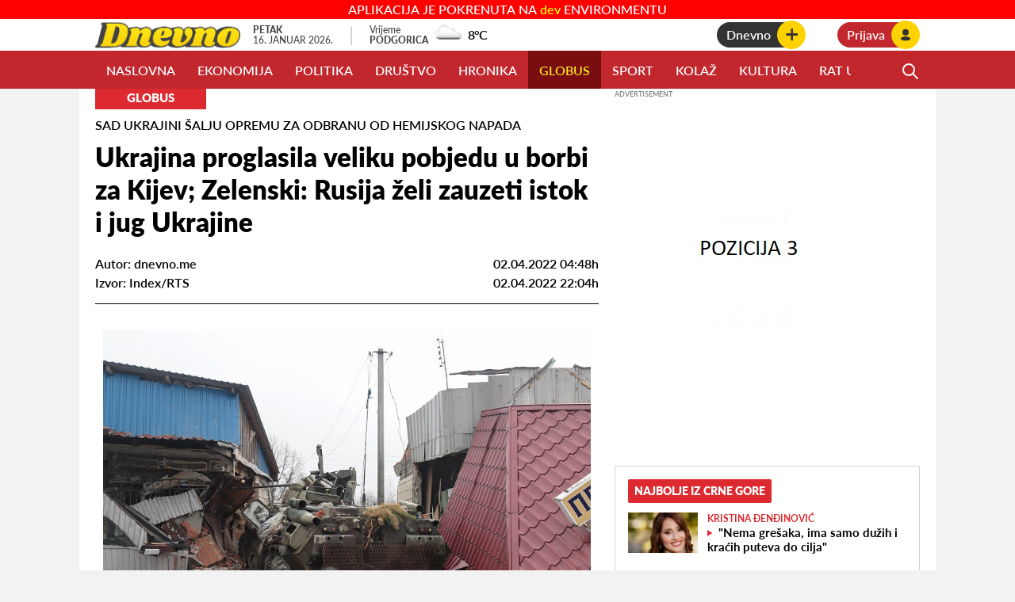

--- FILE ---
content_type: text/html; charset=utf-8
request_url: http://baajraa.dev/globus/-/zelenski-zaprijetio-proruskim-liderima-kina-ne-sabotiramo-namjerno-sankcije-rusiji-02-04-2022-06-57-10
body_size: 47339
content:
<!DOCTYPE html><html><head><meta name="viewport" content="width=device-width"/><meta charSet="utf-8"/><title>Ukrajina proglasila veliku pobjedu u borbi za Kijev; Zelenski: Rusija želi zauzeti istok i jug Ukrajine</title><link rel="icon" href="/favicon.ico"/><link rel="preconnect" href="https://fonts.googleapis.com"/><link rel="preconnect" href="https://fonts.gstatic.com" crossorigin="true"/><link rel="stylesheet" data-href="https://fonts.googleapis.com/css2?family=Asap:wght@700&amp;display=swap" data-optimized-fonts="true"/><meta name="keywords" content="Đukanović,veb centar 3"/><meta name="title" content="Ukrajina proglasila veliku pobjedu u borbi za Kijev; Zelenski: Rusija želi zauzeti istok i jug Ukrajine"/><meta name="ok:title" content="Ukrajina proglasila veliku pobjedu u borbi za Kijev; Zelenski: Rusija želi zauzeti istok i jug Ukrajine"/><meta property="og:image" content="https://d239aqhc1m39lr.cloudfront.net/Arhiva%2Fukrajina%2038.jpg"/><script async="" src="https://www.googletagmanager.com/gtag/js?id=UA-221881489-1"></script><script>
            window.dataLayer = window.dataLayer || [];
            function gtag(){dataLayer.push(arguments);}
            gtag('js', new Date());
            gtag('config', 'UA-221881489-1');
            </script><meta name="next-head-count" content="13"/><link rel="preload" href="/_next/static/css/27dac93fa0e21b614995.css" as="style"/><link rel="stylesheet" href="/_next/static/css/27dac93fa0e21b614995.css" data-n-g=""/><link rel="preload" href="/_next/static/css/47c68f27642911a2257e.css" as="style"/><link rel="stylesheet" href="/_next/static/css/47c68f27642911a2257e.css" data-n-p=""/><noscript data-n-css=""></noscript><link rel="preload" href="/_next/static/chunks/webpack-50bee04d1dc61f8adf5b.js" as="script"/><link rel="preload" href="/_next/static/chunks/framework.b1eea712b389c46584f9.js" as="script"/><link rel="preload" href="/_next/static/chunks/967936d3398dd25c6787d3874516505e0645847d.5eda12b992be3733b845.js" as="script"/><link rel="preload" href="/_next/static/chunks/main-67746412457523ab9582.js" as="script"/><link rel="preload" href="/_next/static/chunks/75fc9c18.8f193e2393b07d969f29.js" as="script"/><link rel="preload" href="/_next/static/chunks/ae51ba48.83195f6857d0a41c418f.js" as="script"/><link rel="preload" href="/_next/static/chunks/b228a5caab2c5586e1dc7390283a9a7ddee0af90.6570bf6ec0253ca55855.js" as="script"/><link rel="preload" href="/_next/static/chunks/13228dec318b1d91c9d38defc233ad624412c5a0.ee14a56d135587e0d3e4.js" as="script"/><link rel="preload" href="/_next/static/chunks/1964bb431e4fde181a217369e6f0761dcd8faba5.3a95cc5292dd5f4ab8ef.js" as="script"/><link rel="preload" href="/_next/static/chunks/pages/_app-47fdea6ef134b3df2194.js" as="script"/><link rel="preload" href="/_next/static/chunks/c9666de3799b64ec6a22f3299d53a8fd4d7d4557.f446049d7581d04cb088.js" as="script"/><link rel="preload" href="/_next/static/chunks/pages/%5Bcategory%5D/%5BsubCategory%5D/%5Bslug%5D-c1c81d1a30c63e09ec80.js" as="script"/><style data-href="https://fonts.googleapis.com/css2?family=Asap:wght@700&display=swap">@font-face{font-family:'Asap';font-style:normal;font-weight:700;font-stretch:normal;font-display:swap;src:url(https://fonts.gstatic.com/s/asap/v30/KFOOCniXp96a4Tc2DaTeuDAoKsE617JFc49knOIYdjTYdaIsLQ.woff) format('woff')}@font-face{font-family:'Asap';font-style:normal;font-weight:700;font-stretch:100%;font-display:swap;src:url(https://fonts.gstatic.com/s/asap/v30/KFOOCniXp96a4Tc2DaTeuDAoKsE617JFc49knOIYdjTYdaIcJmmQggvWlkwn524.woff) format('woff');unicode-range:U+0102-0103,U+0110-0111,U+0128-0129,U+0168-0169,U+01A0-01A1,U+01AF-01B0,U+0300-0301,U+0303-0304,U+0308-0309,U+0323,U+0329,U+1EA0-1EF9,U+20AB}@font-face{font-family:'Asap';font-style:normal;font-weight:700;font-stretch:100%;font-display:swap;src:url(https://fonts.gstatic.com/s/asap/v30/KFOOCniXp96a4Tc2DaTeuDAoKsE617JFc49knOIYdjTYdaIcJ2mQggvWlkwn524.woff) format('woff');unicode-range:U+0100-02AF,U+0304,U+0308,U+0329,U+1E00-1E9F,U+1EF2-1EFF,U+2020,U+20A0-20AB,U+20AD-20C0,U+2113,U+2C60-2C7F,U+A720-A7FF}@font-face{font-family:'Asap';font-style:normal;font-weight:700;font-stretch:100%;font-display:swap;src:url(https://fonts.gstatic.com/s/asap/v30/KFOOCniXp96a4Tc2DaTeuDAoKsE617JFc49knOIYdjTYdaIcKWmQggvWlkwn.woff) format('woff');unicode-range:U+0000-00FF,U+0131,U+0152-0153,U+02BB-02BC,U+02C6,U+02DA,U+02DC,U+0304,U+0308,U+0329,U+2000-206F,U+2074,U+20AC,U+2122,U+2191,U+2193,U+2212,U+2215,U+FEFF,U+FFFD}</style></head><body><div id="__next"><div class="app bg-cover h-full"><main><div></div><div class="bg-white fixed w-full z-10"><div style="overflow:hidden;position:relative;background-color:red;background-attachment:fixed"><div style="display:flex;align-items:center;justify-content:center;height:100%;width:100%"><div style="width:fit-content;margin:0 auto;animation:marquee 30s linear infinite;transform:translateX(-50%)"><p style="color:white;white-space:nowrap">Preuzmite našu aplikaciju,<!-- --> <span style="color:yellow">Dnevno.me</span> - Tvoja dobra navika!<a href="https://apps.apple.com/us/app/dnevno-me/id1584247258" target="_blank" rel="noreferrer"> <!-- -->App store</a> <!-- -->|<!-- --> <a href="https://play.google.com/store/apps/details?id=com.dnevne.dnevne" target="_blank" rel="noreferrer">Play Store</a></p></div></div><style>
        @keyframes marquee {
          0% { transform: translateX(100%); }
          100% { transform: translateX(-100%); }
        }
      </style></div><p style="background-color:red;color:white;text-align:center">APLIKACIJA JE POKRENUTA NA<!-- --> <span style="color:yellow">dev</span> ENVIRONMENTU</p><div class="HeaderBar_headerBar__3HF2A mx-0 px-5 lg:mx-auto lg:px-5 flex items-center justify-between"><div class="flex flex-row w-1/2 h-full"><div class="flex items-center"><img src="/logo.png" class="Logo_logo__1JbLv cursor-pointer" alt="logo"/></div><div class="hidden lg:flex flex-row items-center"><div class="DateAndTime_dateAndTimeWrapper__IsmlC ml-4 flex justify-center flex-col"><p class="DateAndTime_firstRaw__2n3qo">PETAK</p><p class="DateAndTime_secondRaw__nBfBo">16. JANUAR 2026.</p></div><div class="Weather_weather__3R1HE inline-block float-right relative py-1 top-1/2 flex items-center mr-6 lg:mr-0 h-full my-0 py-0s"><p class="Weather_divider__18U6D text-2xl mx-5 hidden lg:block">|</p><div><p class="Weather_vrijeme__3_YfE">Vrijeme</p><p class="Weather_podgorica__2hm8W">Podgorica</p></div><img class="Weather_icon__er3y7"/><p class="font-black text-xl lg:text-base tracking-tighter"><span>°</span>C</p></div></div></div><div class="flex flex-row"><div class="flex flex-row"><div class="mr-2"><div class="DnevnePlus_dnevnePlusWrapper__32GNr flex items-center ml-8 cursor-pointer"><div class="DnevnePlus_dnevne__3J0xF rounded-3xl pl-3 pr-10 h-6 items-center hidden lg:flex"><p class="text-white">Dnevno</p></div><div class="DnevnePlus_circle__1l9i4 h-9 w-9 -ml-8 flex items-center justify-center"><p class="-mt-1 text-3xl">+</p></div></div></div><div><div class="SignInIcon_wrapper__2Lpua flex items-center ml-8 cursor-pointer"><div class="SignInIcon_text__3dcNc rounded-3xl pl-3 pr-10 h-6 items-center hidden lg:flex"><p class="text-white">Prijava</p></div><div class="SignInIcon_circle__3fozi h-9 w-9 -ml-8 flex items-center justify-center"><div class="SignInIcon_svgIcon__2oxLq inline-block m-0 p-0"><svg xmlns="http://www.w3.org/2000/svg" width="16" height="16" viewBox="0 0 20 20"><title>user avatar</title><path d="M10 12.5c-5.92 0-9 3.5-9 5.5v1h18v-1c0-2-3.08-5.5-9-5.5z"></path><circle cx="10" cy="6" r="5"></circle></svg></div></div></div></div></div></div></div><div><div class="NavBar_navBar__31ime flex w-full"><div class="NavBar_navBarWrapper__3FQah mx-auto px-0 h-12 w-10/12 lg:w-full ml-0"><nav class="NavBar_navBar__31ime mx-auto px-0 md:px-5 o"><div class="relative flex justify-between h-12"><div class="NavBar_scrollbar__2Cz3W flex w-full justify-center md:px-0 mx-0"><div class="flex items-center w-full h-12"><div class="flex w-11/12 overflow-x-scroll overflow-y-hidden h-12"><div class="NavBarItem_navItem__1vaSM    px-2.5
      flex flex-row items-center h-12 whitespace-nowrap"><a class="tracking-normal text-white pt-1 px-1" href="/"> <!-- -->Naslovna<!-- --> </a></div><div class="NavBarItem_navItem__1vaSM    px-2.5
      flex flex-row items-center h-12 whitespace-nowrap"><a class="tracking-normal text-white pt-1 px-1" href="/ekonomija"> <!-- -->Ekonomija<!-- --> </a></div><div class="NavBarItem_navItem__1vaSM    px-2.5
      flex flex-row items-center h-12 whitespace-nowrap"><a class="tracking-normal text-white pt-1 px-1" href="/politika"> <!-- -->Politika<!-- --> </a></div><div class="NavBarItem_navItem__1vaSM    px-2.5
      flex flex-row items-center h-12 whitespace-nowrap"><a class="tracking-normal text-white pt-1 px-1" href="/dru%C5%A1tvo"> <!-- -->Društvo<!-- --> </a></div><div class="NavBarItem_navItem__1vaSM    px-2.5
      flex flex-row items-center h-12 whitespace-nowrap"><a class="tracking-normal text-white pt-1 px-1" href="/hronika"> <!-- -->Hronika<!-- --> </a></div><div class="NavBarItem_navItem__1vaSM NavBarItem_active__1zOPm   px-2.5
      flex flex-row items-center h-12 whitespace-nowrap"><a class="tracking-normal text-white pt-1 px-1" href="/globus"> <!-- -->Globus<!-- --> </a></div><div class="NavBarItem_navItem__1vaSM    px-2.5
      flex flex-row items-center h-12 whitespace-nowrap"><a class="tracking-normal text-white pt-1 px-1" href="/sport"> <!-- -->Sport<!-- --> </a></div><div class="NavBarItem_navItem__1vaSM    px-2.5
      flex flex-row items-center h-12 whitespace-nowrap"><a class="tracking-normal text-white pt-1 px-1" href="/kola%C5%BE"> <!-- -->Kolaž<!-- --> </a></div><div class="NavBarItem_navItem__1vaSM    px-2.5
      flex flex-row items-center h-12 whitespace-nowrap"><a class="tracking-normal text-white pt-1 px-1" href="/kultura"> <!-- -->Kultura<!-- --> </a></div><div class="NavBarItem_navItem__1vaSM    px-2.5
      flex flex-row items-center h-12 whitespace-nowrap"><a class="tracking-normal text-white pt-1 px-1" href="/rat-u-ukrajini"> <!-- -->Rat u Ukrajini<!-- --> </a></div><div class="NavBarItem_navItem__1vaSM    px-2.5
      flex flex-row items-center h-12 whitespace-nowrap"><a class="tracking-normal text-white pt-1 px-1" href="/about/impresum"> <!-- -->Impresum<!-- --> </a></div><div class="NavBarItem_navItem__1vaSM    px-2.5
      flex flex-row items-center h-12 whitespace-nowrap"><a class="tracking-normal text-white pt-1 px-1" href="/about/comment-policy"> <!-- -->Pravila komentarisanja<!-- --> </a></div><div class="NavBarItem_navItem__1vaSM    px-2.5
      flex flex-row items-center h-12 whitespace-nowrap"><a class="tracking-normal text-white pt-1 px-1" href="/about/marketing"> <!-- -->Marketing<!-- --> </a></div><div class="NavBarItem_navItem__1vaSM    px-2.5
      flex flex-row items-center h-12 whitespace-nowrap"><a class="tracking-normal text-white pt-1 px-1" href="/about/uslovi-koriscenja"> <!-- -->Uslovi korišćenja<!-- --> </a></div></div><div class="w-1/12 justify-end flex"><svg class="NavBarSearchItem_searchIcon__z3zYs flex items-center cursor-pointer pt-1" xmlns="http://www.w3.org/2000/svg" fill="none" viewBox="0 0 24 24" width="24"><path stroke-linecap="round" stroke-linejoin="round" stroke-width="2" d="M21 21l-6-6m2-5a7 7 0 11-14 0 7 7 0 0114 0z"></path></svg></div></div></div></div></nav></div><div class="lg:hidden w-1/12 flex justify-end mr-5"><svg class="NavBarSearchItem_searchIcon__z3zYs flex items-center cursor-pointer pt-1" xmlns="http://www.w3.org/2000/svg" fill="none" viewBox="0 0 24 24" width="24"><path stroke-linecap="round" stroke-linejoin="round" stroke-width="2" d="M21 21l-6-6m2-5a7 7 0 11-14 0 7 7 0 0114 0z"></path></svg></div></div><div class="
          SubNavBar_navBar__11Tbq 
          hidden 
          flex w-full absolute
      "><div class="SubNavBar_navBarWrapper__3QGPC mx-auto px-0 md:px-5 h-8 w-full ml-0"><nav class="SubNavBar_navBar__11Tbq mx-auto px-0 md:px-5 "><div class="relative flex  justify-between h-12 md:h-14"><div class="flex justify-center md:px-0 mx-0"><div class="flex items-center h-8"><div class="flex"></div></div></div></div></nav></div></div></div></div><div class="flex mx-auto page"><div class="Content_content__2qRCk px-0 sm:px-5 w-full" style="background-color:white"><div class="FullWidthAdBanner_wrapper__2TRw0"></div><div class="flex bg-white mt-5"><div class="w-full"><div class="w-full"><div class="Post_post__16PVj bg-white"><p class="Post_categoryInfo__2m4-o uppercase flex items-center"><span class="Post_category__1jgY7 px-10 py-1 text-white tracking-normal">Globus</span></p><div class="Post_header__3DOzT pb-5 px-2.5 lg:px-0 mt-2.5"><div class="flex pb-2.5 pr-2.5"><p class="Post_subtitle__1cMON leading-5 tracking-normal">SAD UKRAJINI ŠALJU OPREMU ZA ODBRANU OD HEMIJSKOG NAPADA</p></div><h3 class="Post_title__1etk_ font-bold leading-tight tracking-normal">Ukrajina proglasila veliku pobjedu u borbi za Kijev; Zelenski: Rusija želi zauzeti istok i jug Ukrajine</h3></div><div class="flex border-b border-black pb-1 px-2.5 lg:px-0"><p class="Post_info__32uxp w-3/6"><span>Autor: </span><span class="mr-5">dnevno.me</span><br/><span> Izvor: <!-- -->Index/RTS<!-- --> </span></p><div class="Post_createdAt__1YQ5O text-right w-3/6 mb-2.5"><p><span>02.04.2022 04:48h</span></p><p><span>02.04.2022 22:04h</span></p></div></div><div class="Post_postWrapper__39qLd mt-8"><div class="mb-4"><img src="https://d239aqhc1m39lr.cloudfront.net/Arhiva%2Fukrajina%2038.jpg"/><p class="Post_featuredLegend__2Yn-g">Foto: EPA-EFE/STR</p></div><div><p>Rat u Ukrajini traje već 38 dana.</p>
<p>Ministarstvo odbrane te zemlje saop&scaron;tilo je da su povratili cio region oko Kijeva, gdje su, kako kažu, Rusi napravili ogromnu &scaron;tetu.</p>
<p>Iz Kremlja su danas saop&scaron;tili da pregovori ne idu najbolje, ali da se moraju nastaviti tokom narednih dana.</p>
<p>Potpredsjednica vlade Ukrajine Irina Vere&scaron;čuk rekla je da je ukupno 4.217 civila evakuisano kroz koridore u Ukrajini.</p>
<p>Biv&scaron;i glavni tužilac Ha&scaron;kog tribunala Karla del Ponte zatražila je raspisivanje međunarodne poternice za Vladimirom Putinom rekav&scaron;i da je on ratni zločinac.&nbsp;</p>
<p><em><span style="color: #e03e2d;"><strong>De&scaron;avanja u Ukrajini mogli ste da pratite na na&scaron;em portalu:</strong></span></em></p>
<p><strong>Zelenski upozorava da Rusija ima za cilj zauzeti istok i jug Ukrajine</strong></p>
<p>Ukrajinski predsjednik Volodimir Zelenski rekao je da ruske snage imaju za cilj zauzeti istok i jug zemlje i požalio se da zapadne zemlje nisu Kijevu dale dovoljno protivraketnih jedinica.</p>
<p>U večera&scaron;njem video obraćanju, Zelenski je takođe pohvalio snage koje brane opkoljenu luku Mariupolj, rekav&scaron;i da njihov otpor omogućuje drugim gradovima da dobiju dragocjeno vrijeme.</p>
<p><strong>Ukrajinski pregovarač: Rusija prihvata stajali&scaron;te Ukrajine</strong></p>
<p>Ukrajinski pregovarač rekao je da Rusija prihvata stajali&scaron;te Ukrajine s izuzetkom stava Kijeva o Krimu, prenosi kijevska novinska agencija Interfax Ukraine.</p>
<p>Dodaje se kako je Rusija naznačila da su nacrti mirovnih sporazuma u dovoljno uznapredovaloj fazi da bi omogućili direktne konsultacije između čelnika zemalja.</p>
<p>Agencija je citirala Davida Arakhamiju kako je rekao ukrajinskoj televiziji da je Rusija prihvatila cjelokupni stav Ukrajine, s izuzetkom stava o Krimu.</p>
<p><strong>Zamjenik gradonačelnika: Prva mirna noć u Černjihovu od februara<br /></strong></p>
<p>Sjeverni grad Černjihov imao je prvu mirnu noć u petak od početka ruske invazije 24. februara, rekao je zamjenik gradonačelnika Oleksandar Lomako.</p>
<p><strong>Ukrajinski parlament objavio nivo medicinske &scaron;tete - o&scaron;tećena 274 medicinska centra</strong></p>
<p>Ukrajinski parlament, odnosno Vrhovna Rada, saop&scaron;tio je da su od početka ruske invazije pro&scaron;log mjeseca o&scaron;tećena 274 medicinska centra, uni&scaron;teno 70 vozila hitne pomoći, devet medicinskih radnika je ubijeno, a 30 ih je povrijeđeno.</p>
<blockquote class="twitter-tweet">
<p dir="ltr" lang="uk">‼️Наслідки війни для сфери охорони здоров'я України. <a href="https://t.co/KszYiiu3R1">pic.twitter.com/KszYiiu3R1</a></p>
&mdash; Верховна Рада України (@verkhovna_rada) <a href="https://twitter.com/verkhovna_rada/status/1510292085362016258?ref_src=twsrc%5Etfw">April 2, 2022</a></blockquote>
<p><strong>Kremlj: Razgovori s Ukrajinom nisu laki, ali je važno da se nastave</strong></p>
<p>Ruski razgovori s Ukrajinom nisu bili laki, ali glavno je da se nastavljaju, rekao je danas PR Kremlja Dmitrij Peskov, a prenosi agencija RIA. Takođe je rekao da bi Rusija željela nastaviti razgovore s Ukrajinom u susjednoj Bjelorusiji, ali se Kijev protivio toj ideji.</p>
<p>Rusija i Ukrajina održale su nekoliko rundi razgovora u Bjelorusiji pro&scaron;log mjeseca prije nego &scaron;to su se sastali u Istanbulu pro&scaron;le sedmice. RIA je rekla da je Peskov govorio u intervjuu za bjelorusku televiziju koji bi trebao biti prikazan večeras.</p>
<p><strong>Ukrajina proglasila veliku pobjedu: Preuzeli smo cijelu regiju Kijeva<br /></strong></p>
<p>Zamjenica ministra odbrane Ukrajine kaže da su snage te zemlje ponovo zauzele cijelu regiju Kijev. Hana Maliar je danas rekla: "Cijela regija Kijeva je oslobođena od okupatora".</p>
<p><strong>Ukrajina: Rusija gomila vojnike na pobunjeničkoj teritoriji Moldavije</strong></p>
<p>Glavni tim Oružanih snaga Ukrajine rekao je da procjenjuje da se ruske trupe u regiji Pridnjestrovlje, odvojenoj regiji pod ruskom okupacijom u Moldaviji, koja se graniči s Ukrajinom na jugozapadu u blizini crnomorskog grada Odese, spremaju izvr&scaron;iti "provokacije" preko granice.</p>
<p>Moldavija je demantovala tvrdnje ukrajinskih zvaničnika da Rusija gomila vojnike u separatističkoj regiji Pridnjestrovlje, uz granicu s Ukrajinom, kako bi se pripremila za napad koji bi mogao otvoriti jo&scaron; jedan front u ratu.</p>
<p><a href="https://dnevno.me/Globus/-/ukrajina-rusija-gomila-vojnike-na-pobunjenickoj-teritoriji-moldavije-02-04-2022-20-02-29"><span style="color: #e03e2d;"><em><strong>Op&scaron;irnije &gt;&gt;&gt;</strong></em></span></a></p>
<p><strong>Snimci iz Borodjanke - Sve je uni&scaron;teno<br /></strong></p>
<p>Pojavilo se nekoliko snimaka iz Borodjanke, jednog od gradova koji su Ukrajinci ponovo preuzeli od ruskih snaga. Napola spaljene zgrade i ru&scaron;evine na snimku pokazuju razaranja koja su za sobom ostavili Rusi.</p>
<blockquote class="twitter-tweet">
<p dir="ltr" lang="en">Borodyanka near Kyiv after Russia came and went<a href="https://twitter.com/hashtag/StopRussia?src=hash&amp;ref_src=twsrc%5Etfw">#StopRussia</a> <a href="https://t.co/hkeruJGdWp">pic.twitter.com/hkeruJGdWp</a></p>
&mdash; Stratcom Centre UA (@StratcomCentre) <a href="https://twitter.com/StratcomCentre/status/1510139113193844738?ref_src=twsrc%5Etfw">April 2, 2022</a></blockquote>
<p><strong>Ukrajina: Danas evakuisano 4.217 ljudi</strong></p>
<p>Potpredsjednica ukrajinske vlade kaže da je danas 4.217 ljudi evakuisano iz ratnih zona.</p>
<p>Ukupno 4.217 ljudi evakuisano je danas iz područja u Ukrajini na prvoj crti rata s Rusijom, rekla je potpredsjednica vlade Irina Vere&scaron;čuk na nacionalnoj televiziji.</p>
<p><strong>Tijela pored puta u naselju kod Kijeva<br /></strong></p>
<p>Novinari agencije AFP su sa prvim ukrajinskim trupama u&scaron;li u naselje Buču nakon povlačenja ruskih snaga. Kako su naveli, a prenosi BBC, pokraj puta su zatekli najmanje 20 tijela, u civilnoj odjeći.</p>
<p>Podsjetimo, u Buči, koja se nalazi nadomak Kijeva, zabilježene su jedne od najže&scaron;ćih borbi od početka rata u Ukrajini.</p>
<p><strong>Borci iz Čečenije počeli napad na fabriku u Mariupolju</strong></p>
<p>Lider Čečenije Ramzan Kadirov saop&scaron;tio je danas da su borci iz te ruske republike počeli napad na fabriku u Mariupolju.</p>
<p>U njoj se, kako tvrdi, nalaze "militanti ukrajinskih nacionalnih bataljona".</p>
<p>"Borci legendarnog puka nazvanog po heroju Rusije Ahmat-Hadži Kadirovu počeli su napad na fabriku u Mariupolju...Ne sumnjam da će postavljeni zadatak biti izvr&scaron;en. Da, te&scaron;ko je, ali izvodljivo", napisao je Kadirov na Telegramu.</p>
<p><a href="https://dnevno.me/Globus/-/lider-cecenije-poceli-smo-napade-na-fabriku-u-mariupolju-02-04-2022-18-46-49"><span style="color: #e03e2d;"><em><strong>Op&scaron;irnije &gt;&gt;&gt;</strong></em></span></a></p>
<p><strong>CNN: Putin pravi iste gre&scaron;ke koje su presudile Hitleru</strong></p>
<p>Ruski predsjednik Vladimir Putin često upoređuje pobjedu Sovjetskog Saveza nad nacističkom Njemačkom kako bi opravdao invaziju svoje zemlje na Ukrajinu. Ipak, Putin čini neke od istih gre&scaron;aka koje su osudile njemačku invaziju na propast, pritom koristeći taktike nalik Hitlerovima kako bi opravdao svoju brutalnost, pi&scaron;e CNN.&nbsp;</p>
<p>"Poku&scaron;avam razumjeti ovo već mjesec dana, jer koliko god Putin bio stra&scaron;an, nikad se ne bi moglo reći da je bio nelogičan. Sve je ovo nelogično, a to je ono &scaron;to je stra&scaron;no. Ovo nije normalno za ono &scaron;to je učinio u pro&scaron;losti. To je ne&scaron;to &scaron;to nema smisla na mnogim razinama", rekao je Peter T. DeSimone, vanredni profesor ruske i istočnoevropske istorije na Univerzitetu Utaka u Njujorku.&nbsp;</p>
<p>Postoje, jasno, značajne razlike između trenutnog rata u Ukrajini i sukoba između nacističke Njemačke i Sovjetskog Saveza.</p>
<p><strong>&Scaron;irom Rusije protesti protiv rata</strong></p>
<p>Vi&scaron;e od 170 ljudi uhap&scaron;eno je u Rusiji zbog protesta protiv ruske ofanzive u Ukrajini, saop&scaron;tila je Nevladina organizacija OVD-Info, specijalizovana za praćenje hap&scaron;enja u zemlji.</p>
<p>"Vi&scaron;e od 178 ljudi je uhap&scaron;eno u 15 ruskih gradova", stoji u saop&scaron;tenju ove nevladine organizacije.</p>
<p><a href="https://dnevno.me/Globus/-/sirom-rusije-protesti-protiv-rata-uhapseno-skoro-180-ljudi-02-04-2022-17-46-05"><span style="color: #e03e2d;"><em><strong>Op&scaron;irnije &gt;&gt;&gt;</strong></em></span></a></p>
<p><strong>Prekid željezničkog saobraćaja zbog ruskog raketiranja<br /></strong></p>
<p>Zvaničnici ukrajinske vojske u regionu Dnjepropetrovsk su saop&scaron;tili da su ruski udari zaustavili željeznički saobraćaj i izazvali požar. Valentin Rezničenko je rekao da je raketa pogodila prugu u Pavlogradu, &scaron;to je izazvalo prekid željezničkog saobraćaja.</p>
<p><strong>Putin pisao Luka&scaron;enku</strong></p>
<p>Rusko ministarstvo vanjskih poslova objavilo je isječak iz pisma koje je Vladimir Putin poslao bjeloruskom predsjedniku Aleksandru Luka&scaron;enku.</p>
<p>U dijelu pisma koje je objavljeno Putin hvali saradnju s Bjelorusijom i Luka&scaron;enkom.</p>
<p>"Na&scaron;e zemlje su puno toga postigle u promociji saradnje i konstruktivne bilateralne interakcije u zadnje vrijeme. Potpisali smo i usvojili niz važnih dokumenata, kao i novu vojnu doktrinu i zajednički koncept migracijske politike", napisao je Putin.</p>
<blockquote class="twitter-tweet">
<p dir="ltr" lang="en">✉️ Vladimir Putin's message of greetings to President of Belarus Alexander Lukashenko on the Day of Unity between the Peoples of <a href="https://twitter.com/hashtag/RussiaBelarus?src=hash&amp;ref_src=twsrc%5Etfw">#RussiaBelarus</a>.<br /><br />🇷🇺🇧🇾 Our countries have done a great deal to promote integration cooperation in recent times.<br /><br />🔗 <a href="https://t.co/6LPS6NuuDF">https://t.co/6LPS6NuuDF</a> <a href="https://t.co/onNFODRT4V">pic.twitter.com/onNFODRT4V</a></p>
&mdash; MFA Russia 🇷🇺 (@mfa_russia) <a href="https://twitter.com/mfa_russia/status/1510233068291956740?ref_src=twsrc%5Etfw">April 2, 2022</a></blockquote>
<p><strong>Ukrajina optužuje Rusiju da "koristi civilne taoce kao živi &scaron;tit"</strong></p>
<p>Ukrajinsko ministarstvo odbrane optužilo je ruske snage da otimaju civile i koriste ih kao "ljudski &scaron;tit" za za&scaron;titu svojih kolona opreme.</p>
<p>PR Ministarstva odbrane je rekao da ruski vojnici takođe koriste djecu kao &scaron;tit.</p>
<p><strong>Premijer Poljske: Neophodno je uvesti jo&scaron; strože sankcije Rusiji<br /></strong></p>
<p>Poljski premijer Mateu&scaron; Moravjecki pozvao je na strože sankcije Evropske unije Rusiji jer donesene mjere protiv Moskve ne smatra ni približno dovoljnima. Moravjecki se susreo s predsjednicom Evropskog parlamenta Robertom Metsolom u prihvatnom centru blizu Var&scaron;ave, namijenjenom izbjeglicama koje bježe od rata u Ukrajini.</p>
<p><a href="https://dnevno.me/Globus/-/premijer-poljske-neophodno-je-uvesti-jos-stroze-sankcije-rusiji-02-04-2022-16-57-50"><span style="color: #e03e2d;"><em><strong>Op&scaron;irnije &gt;&gt;&gt;</strong></em></span></a></p>
<p><strong>Britanija blokirala jo&scaron; jedan privatni avion<br /></strong></p>
<p>Velika Britanija je blokirala kori&scaron;ćenje jo&scaron; jednog privatnog aviona koji je povezan s ruskim oligarsima, rekao je ministar saobraćaja. Grant Shapps nije dao vi&scaron;e detalja o avionu, niti o njegovom vlasni&scaron;tvu, ali je rekao da je ovaj potez napravljen jutros.</p>
<blockquote class="twitter-tweet">
<p dir="ltr" lang="en">This morning I've prevented the use of another jet that has links to Russian oligarchs. We won&rsquo;t stand by and watch those who&rsquo;ve made millions through Putin&rsquo;s patronage live their lives in peace as innocent blood is shed.</p>
&mdash; Rt Hon Grant Shapps MP (@grantshapps) <a href="https://twitter.com/grantshapps/status/1510159201330466818?ref_src=twsrc%5Etfw">April 2, 2022</a></blockquote>
<p><strong>Ukrajina: Rusi granatiraju konvoje za evakuaciju u Lugansku</strong></p>
<p>&Scaron;ef vojne uprave regije Lugansk rekao je da je 2.700 civila evakuisano iz regije, ali su ruske snage granatirale ljude koji su bili evakuisani iz gradova u kojima su se vodile te&scaron;ke borbe.</p>
<p>"Nemoguće je pregovarati s Orcima", rekao je Serhij Haidai.</p>
<p>"Rusi namjerno udaraju tokom evakuacije. U blizini mjesta okupljanja dolazile su granate. Na sreću, svi su živi."</p>
<p><strong>Područja na istoku Ukrajine nemaju vode<br /></strong></p>
<p>Donjeck, Makejevka i drugi gradovi u istočnoj Ukrajini pod kontrolom pobunjenika bore se s velikom nesta&scaron;icom vode. Vodna infrastruktura je granatirana tokom sukoba, a neka područja Donjecka dobijaju tekuću vodu samo dva sata svaka dva dana.</p>
<p><strong>Broj mrtvih u Mikolajevu narastao na 35<br /></strong></p>
<p>Broj mrtvih nakon napada na zgradu regionalne uprave u južnom ukrajinskom gradu Mikolajevu popeo se na najmanje 35, rekao je regionalni guverner Vitalij Kim.</p>
<p><strong>&Scaron;efica EU parlamenta se u Kijevu susrela sa Zelenskim</strong></p>
<p>Predsjednica Evropskog parlamenta Roberta Metsola susrela se s ukrajinskim predsjednikom Zelenskim u Kijevu. Obećala je dodatnu pomoć EU-a u odbrani Ukrajine.</p>
<p>Na Tviteru je objavila fotografiju susreta sa Zelenskim. Uz to je napisala: "Hrabrost, snaga, odlučnost".&nbsp;</p>
<p>Takođe se obratila zastupnicima u ukrajinskom parlamentu i poručila da je ukrajinski narod herojski.&nbsp;</p>
<p>"Vi se borite za ono u &scaron;to svi vjerujemo - slobodu, demokratiju, vladavinu prava. Bez ovih vrijednosti nema ničega. Potrebne su nam strože sankcije", rekla je ona.&nbsp;</p>
<p><strong>Ukrajina: Vratili smo pod svoju kontrolu vi&scaron;e od 30 naselja kod Kijeva</strong></p>
<p>Vi&scaron;e od 30 naselja oko glavnog grada Kijeva koja su bila pod ruskom kontrolom ukrajinske su snage vratile pod svoju kontrolu, rekao je savjetnik ukrajinskog predsjednika Zelenskog.</p>
<p>Ukrajina je jutros ponovo zauzela gradove Buča i Brovari kod Kijeva. Ruske snage takođe su se povukle iz ključne vazdu&scaron;ne luke Hostomel u blizini Kijeva.</p>
<p>Rusija je ranije ove sedmice rekla da će drastično smanjiti svoje vojne operacije oko Kijeva i Černihiva, a očekuje se da će se ruske snage prebaciti prema istoku Ukrajine.</p>
<p><strong>Zelenski: Rusi minirali cijelu teritoriju oko Kijeva, potpuna katastrofa</strong></p>
<p>Ukrajinski predsjednik Volodimir Zelenski upozorio je jutros Ukrajince da su ruske snage koje se povlače stvorile &ldquo;potpunu katastrofu&rdquo; oko Kijeva postavljajući mine na &ldquo;cijeloj teritoriji&rdquo;.</p>
<p>&ldquo;Oni miniraju cijelu teritoriju. Miniraju kuće, opremu, čak i tijela ubijenih&rdquo;, rekao je Zelenski u video obraćanju naciji.</p>
<p>Ukrajinska vojska saop&scaron;tila je da je ponovo zauzela 29 naselja u oblasti Kijeva i Černigova.</p>
<p>Zelenski je upozorio na te&scaron;ke bitke predstoje jer Rusija preraspoređuje trupe.</p>
<p>&ldquo;Spremamo se za jo&scaron; aktivniju odbranu&rdquo;, rekao je on.</p>
<p>Zelenski nije govorio o poslednjoj rundi pregovora održanoj juče preko video linka.</p>
<p>Ruske snage blokirale su operacije evakuacije iz opkoljenog Marijupolja, a Kremlj je optužio Ukrajince da su izveli helikopterski napad na skladi&scaron;te goriva na ruskoj teritoriji.</p>
<blockquote class="twitter-tweet">
<p dir="ltr" lang="en">Russia, Kazakhstan urge deal for neutral, nuclear-free UkraineALMATY, April 2 (Reuters) - Russian President Vladimir Putin and Kazakh leader Kassym-Jomart Tokayev... Trending: <a href="https://twitter.com/hashtag/LIVWAT?src=hash&amp;ref_src=twsrc%5Etfw">#LIVWAT</a> <a href="https://t.co/dSTcdQUfhH">https://t.co/dSTcdQUfhH</a></p>
&mdash; sawanswers (@sawanswers) <a href="https://twitter.com/sawanswers/status/1510222993158545409?ref_src=twsrc%5Etfw">April 2, 2022</a></blockquote>
<p><strong>Putin i Tokajev za neutralnu Ukrajinu bez nuklearnog oružja</strong></p>
<p>Predsednik Rusije Vladimir Putin i kazahstanski lider Kasim Žomart Tokajev saglasili su se tokom telefonskog razgovora da je od vitalnog značaja za postizanje sporazuma da Ukrajina bude neutralna, nesvrstana i bez nuklearnog oružja.</p>
<p>Iz predsjedni&scaron;tva Kazahstana je saop&scaron;teno da je Putin informisao Tokajeva o napretku pregovora između Ukrajine i Rusije.</p>
<p><strong>Kona&scaron;enkov: Uni&scaron;tili smo skladi&scaron;ta goriva u Kremenčuku</strong></p>
<p>Ruske oružane snage uni&scaron;tile su skladi&scaron;ta za benzin i dizel gorivo u rafineriji nafte koja se nalazi u Kremenčuku, saop&scaron;tio je portparol Ministarstva odbrane Ruske Federacije general-major Igor Kona&scaron;enkov.</p>
<p>Kona&scaron;enkov je napomenuo da je rafinerija snabdijevala gorivom ukrajinske trupe u centralnim i istočnim regionima zemlje.</p>
<p>Pored toga, dodao je, visoko preciznim projektilima iz vazduha pogođeni su aerodromi oružanih snaga Ukrajine u Dnjepropetrovsku i Poltavi.</p>
<p>Ranije danas, guverner regiona Poltava Dmitri Lunjin rekao je da su ruski projektili pogodili dva grada u centralnoj Ukrajini (Poltavu i Kremenčuk), o&scaron;tetiv&scaron;i infrastrukturu i stambene zgrade.</p>
<p><strong>Ubijen suprug potpredsjednice ukrajinske vlade</strong></p>
<p>U ruskom granatiranju ubijen je suprug potpredsjednice ukrajinske vlade za evropske i evroatlantske integracije Olge Stefani&scaron;ine. Uz pojedine medije, objavila je to na Tviteru i ukrajinska poslanica Lesia Vasilenko.</p>
<p>"Juče sam plakala vi&scaron;e nego u svih ostalih 36 dana rata. Ubijen je suprug moje kolegice Olge Stefani&scaron;ine, poslanice. Umro je kao heroj, poku&scaron;avajući da evakui&scaron;e civile iz Černjihiva. Nezamisliva tragedija", napisala je.</p>
<blockquote class="twitter-tweet">
<p dir="ltr" lang="en">Yesterday I cried more than in all the other 36 days of war. The husband of my colleague Olga Stefanyshyna, MP, was killed. He died a hero, trying to evacuate civilians from <a href="https://twitter.com/hashtag/Chernihiv?src=hash&amp;ref_src=twsrc%5Etfw">#Chernihiv</a>. Unimaginable tragedy</p>
&mdash; Lesia Vasylenko (@lesiavasylenko) <a href="https://twitter.com/lesiavasylenko/status/1509904265912934404?ref_src=twsrc%5Etfw">April 1, 2022</a></blockquote>
<p><strong>U Poljsku iz Ukrajine pobjeglo 2.437.000 ljudi od početka rata</strong></p>
<p>Ukupno 2.437.000 ljudi pobjeglo je iz Ukrajine u Poljsku od početka rata, saop&scaron;tila je danas poljska granična služba.</p>
<p>Kako prenosi Bi-Bi-Si (BBC), broj prelazaka granice je značajno opao, a sve veći broj ljudi se vraća u Ukrajinu.</p>
<p>U Ukrajinu je preko Poljske u&scaron;lo 421.000 ljudi od početka rata. Samo juče ih je bilo 15.000 koji su u&scaron;li u Ukrajinu.</p>
<p>Prema podacima UN, vi&scaron;e od 10 miliona ljudi je napustilo svoje domove u Ukrajini od početka ruskog napada na Ukrajinu 24. februara.</p>
<p><strong>Papa Franjo razmi&scaron;lja o putu u Kijev</strong></p>
<p>Papa Franjo saop&scaron;tio je kako razmi&scaron;lja o putovanju u ukrajinsku prijestonicu Kijev, prenosi Gardijan pisanje Rojtersa.&nbsp;</p>
<p>Na pitanje novinara u avionu iz Rima na Maltu da li razmi&scaron;lja o pozivu ukrajinskih političkih i vjerskih vlasti, papa Franjo je odgovorio: &bdquo;Da, na stolu je&ldquo;.</p>
<p>On, međutim, nije iznio vi&scaron;e detalja.</p>
<p><strong>Razmijenili nacrte oko bezbjednosnih garancija</strong></p>
<p>Ukrajinski predsjednik Volodimir Zelenski izjavio je da je njegova zemlja razmijenila nacrte dokumenata oko bezbjednosnih garancija sa nekoliko zemalja.</p>
<p>"Potrebne su nam bezbjednosne garancije vodećih država. Ruska Federacija to razumije", istakao je Zelenski u intervjuu za Foks njuz, dodav&scaron;i da se to odnosi na članice NATO-a, kao i zemlje koje nijesu dio Alijanse.</p>
<p>Zelenski je naveo da Kijev želi da garanti, uz SAD, Veliku Britaniju, Njemačku i Tursku, budu i zemlje koje to žele, među kojima su Izrael i Irska.</p>
<p>"Željeli bismo i Kina da se uključi. Rusija bi trebalo da bude dio tog sporazuma takođe, jer će to biti dogovor između Ukrajine i Rusije. Rusija bi trebalo da bude vezana mirovnim sporazumom, jer je učesnik konflikta", rekao je Zelenski.</p>
<blockquote class="twitter-tweet">
<p dir="ltr" lang="en">First Thing: Ukraine&rsquo;s Zelenskiy vows revenge on Russian forces - The Guardian<a href="https://t.co/G03Vj90SG8">https://t.co/G03Vj90SG8</a> <a href="https://t.co/DkwAYLy2rT">pic.twitter.com/DkwAYLy2rT</a></p>
&mdash; THE WORLD NEWS【OFFICIAL】 (@news_type_c) <a href="https://twitter.com/news_type_c/status/1510156501826088966?ref_src=twsrc%5Etfw">April 2, 2022</a></blockquote>
<p><strong>Ukrajina: Ruske rakete pogodile gradove Poltavu i Kremenčuk</strong></p>
<p>Ruski projektili pogodili su dva grada u centralnoj Ukrajini, o&scaron;tetiv&scaron;i infrastrukturu i stambene zgrade, rekao je guverner regiona Poltava Dmitri Lunjin.</p>
<p>"Jedan udar rakete pogodio je objekat u Poltavi, dok se u Kremenčuku dogodilo vi&scaron;e napada ovog jutra", objavio je Lunjin poruci na Telegramu.</p>
<p><strong>SAD uvele sankcije za 120 ruskih i beloruskih kompanija<br /></strong></p>
<p>Američko ministarstvo trgovine dodalo je 120 ruskih i bjeloruskih kompanija, uglavnom povezanih sa vojskom, na spisak onih kojima je ograničena nabavka dobara od Sjedinjenih Američkih Država.</p>
<p><strong>Kina: Ne sabotiramo namjerno sankcije Rusiji</strong></p>
<p>Visoki kineski diplomata odbacio je tumačenja da njegova zemlja namjerno sabotira sankcije Rusiji, dan nakon &scaron;to su čelnici EU-a upozorili Kinu da to ne čini.</p>
<p>Vang Lutong, iz kineskog ministarstva vanjskih poslova, rekao je da Peking pomaže globalnoj ekonomiji kroz nastavak trgovine s Rusijom.</p>
<p>Zapadne zemlje izrazile su pak zabrinutost zbog izbjegavanja Pekinga da osudi rusku invaziju - i strahuju da bi Kina mogla pomoći Rusiji smanjujući negativan uticaj sankcija na Moskvu.&nbsp;</p>
<p><strong>SAD Ukrajini &scaron;alju opremu za odbranu od hemijskog napada</strong></p>
<p>SAD, prema izvje&scaron;tajima koji su se pojavili, u Ukrajinu &scaron;alju ličnu za&scaron;titnu opremu na ukrajinski zahtjev da se zemlja pripremi za bilo kakav potencijalni napad hemijskim oružjem tokom rata.</p>
<blockquote class="twitter-tweet">
<p dir="ltr" lang="en">Breaking News: The Biden administration will work with allies to transfer Soviet-made tanks to bolster Ukrainian defenses, the first time the U.S. has done so. <a href="https://t.co/TxAH9vuIsk">https://t.co/TxAH9vuIsk</a></p>
&mdash; The New York Times (@nytimes) <a href="https://twitter.com/nytimes/status/1510067009551278085?ref_src=twsrc%5Etfw">April 2, 2022</a></blockquote>
<p>Portparol Vijeća za nacionalnu sigurnost predsjednika Džoa Bajdena potvrdio je za Politiko da su raspoređeni "oprema i zalihe za spa&scaron;avanje života".</p>
<p>Smatra se da lična za&scaron;titna oprema uključuje plinske maske, za&scaron;titna odijela i druge materijale.</p>
<p>Koliko opreme SAD planira poslati zasad nije jasno, ali je portparol Bajdenovog Vijeća za nacionalnu sigurnost kazao da "ova pomoć ne ugrožava domaću spremnost SAD-a".</p>
<p><strong>Zelenski zaprijetio proruskim liderima na okupiranim područjima i onima koji sarađuju s Rusima</strong></p>
<p>U noćnom video obraćanju ukrajinski predsjednik Volodimir Zelenski rekao je da je vojna situacija na istoku zemlje i dalje jako te&scaron;ka. Kazao je i da se ruske trupe na sjeveru povlače "sporo, ali primjetno": No, upozorio je da se pripremaju za nove žestoke napade u Donbasu.</p>
<p>"Te&scaron;ke bitke su pred nama. Ne možemo razmi&scaron;ljati tako da smo već pro&scaron;li sve testove", rekao je Zelenski.</p>
<p>On je u obraćanju poslao poruku proruskim liderima instaliranima u okupiranim gradovima i ta poruka glasi - "nećete dugo". Takve je lidere nazvao prvoaprilskom &scaron;alom i usporedio takve lokalne uprave s onima u nacističkoj Njemačkoj.&nbsp;</p>
<p>"Moja poruka njima je jednostavna: odgovornost za saradnju je neizbježna. Sjutra ili prekosjutra je sporedno pitanje. Ključno je to da povratak pravde neizbježan", rekao je.</p>
<p>Zelenski je rekao da je Moskva prijetila zaposlenicima preduzeća i lokalnoj vlasti na okupiranim djelovima Ukrajine, no rekao je da će svaka saradnja s takvim čelnicima imati posljedice.</p>
<p>"Biće problema za saradnju s njima ili direktno s okupatorima. Ovo je posljednje upozorenje", rekao je.&nbsp;</p>
<p>Zelenski je rekao i kako je vi&scaron;e od 3000 ljudi evakuisano iz opkoljenog Mariupolja.&nbsp;</p></div></div><div class="SharePostFooter_SharePostFooter__1xOvU px-5 sm:px-0"><div class="SharePostFooter_SharePostTitle__305Ov">Podijelite vijest</div><div class="SharePostFooter_SocialIconsContainer__1ceGy"><div class="SharePostFooter_SocialIconButtons__2A1Sm"><button aria-label="facebook" class="react-share__ShareButton SharePostFooter_SocialIconButton__nAZoH" style="background-color:transparent;border:none;padding:0;font:inherit;color:inherit;cursor:pointer"><svg viewBox="0 0 64 64" width="40" height="40"><circle cx="32" cy="32" r="31" fill="#3b5998" style="fill:#1877F2"></circle><path d="M34.1,47V33.3h4.6l0.7-5.3h-5.3v-3.4c0-1.5,0.4-2.6,2.6-2.6l2.8,0v-4.8c-0.5-0.1-2.2-0.2-4.1-0.2 c-4.1,0-6.9,2.5-6.9,7V28H24v5.3h4.6V47H34.1z" fill="white"></path></svg></button><button aria-label="twitter" class="react-share__ShareButton SharePostFooter_SocialIconButton__nAZoH" style="background-color:transparent;border:none;padding:0;font:inherit;color:inherit;cursor:pointer"><svg viewBox="0 0 64 64" width="40" height="40"><circle cx="32" cy="32" r="31" fill="#00aced" style="fill:#1DA1F2"></circle><path d="M48,22.1c-1.2,0.5-2.4,0.9-3.8,1c1.4-0.8,2.4-2.1,2.9-3.6c-1.3,0.8-2.7,1.3-4.2,1.6 C41.7,19.8,40,19,38.2,19c-3.6,0-6.6,2.9-6.6,6.6c0,0.5,0.1,1,0.2,1.5c-5.5-0.3-10.3-2.9-13.5-6.9c-0.6,1-0.9,2.1-0.9,3.3 c0,2.3,1.2,4.3,2.9,5.5c-1.1,0-2.1-0.3-3-0.8c0,0,0,0.1,0,0.1c0,3.2,2.3,5.8,5.3,6.4c-0.6,0.1-1.1,0.2-1.7,0.2c-0.4,0-0.8,0-1.2-0.1 c0.8,2.6,3.3,4.5,6.1,4.6c-2.2,1.8-5.1,2.8-8.2,2.8c-0.5,0-1.1,0-1.6-0.1c2.9,1.9,6.4,2.9,10.1,2.9c12.1,0,18.7-10,18.7-18.7 c0-0.3,0-0.6,0-0.8C46,24.5,47.1,23.4,48,22.1z" fill="white"></path></svg></button><button aria-label="viber" class="react-share__ShareButton SharePostFooter_SocialIconButton__nAZoH" style="background-color:transparent;border:none;padding:0;font:inherit;color:inherit;cursor:pointer"><svg viewBox="0 0 64 64" width="40" height="40"><circle cx="32" cy="32" r="31" fill="#7C529E" style="fill:#793BAA"></circle><path d="m31.0,12.3c9.0,0.2 16.4,6.2 18.0,15.2c0.2,1.5 0.3,3.0 0.4,4.6a1.0,1.0 0 0 1 -0.8,1.2l-0.1,0a1.1,1.1 0 0 1 -1.0,-1.2l0,0c-0.0,-1.2 -0.1,-2.5 -0.3,-3.8a16.1,16.1 0 0 0 -13.0,-13.5c-1.0,-0.1 -2.0,-0.2 -3.0,-0.3c-0.6,-0.0 -1.4,-0.1 -1.6,-0.8a1.1,1.1 0 0 1 0.9,-1.2l0.6,0l0.0,-0.0zm10.6,39.2a19.9,19.9 0 0 1 -2.1,-0.6c-6.9,-2.9 -13.2,-6.6 -18.3,-12.2a47.5,47.5 0 0 1 -7.0,-10.7c-0.8,-1.8 -1.6,-3.7 -2.4,-5.6c-0.6,-1.7 0.3,-3.4 1.4,-4.7a11.3,11.3 0 0 1 3.7,-2.8a2.4,2.4 0 0 1 3.0,0.7a39.0,39.0 0 0 1 4.7,6.5a3.1,3.1 0 0 1 -0.8,4.2c-0.3,0.2 -0.6,0.5 -1.0,0.8a3.3,3.3 0 0 0 -0.7,0.7a2.1,2.1 0 0 0 -0.1,1.9c1.7,4.9 4.7,8.7 9.7,10.8a5.0,5.0 0 0 0 2.5,0.6c1.5,-0.1 2.0,-1.8 3.1,-2.7a2.9,2.9 0 0 1 3.5,-0.1c1.1,0.7 2.2,1.4 3.3,2.2a37.8,37.8 0 0 1 3.1,2.4a2.4,2.4 0 0 1 0.7,3.0a10.4,10.4 0 0 1 -4.4,4.8a10.8,10.8 0 0 1 -1.9,0.6c-0.7,-0.2 0.6,-0.2 0,0l0.0,0l0,-0.0zm3.1,-21.4a4.2,4.2 0 0 1 -0.0,0.6a1.0,1.0 0 0 1 -1.9,0.1a2.7,2.7 0 0 1 -0.1,-0.8a10.9,10.9 0 0 0 -1.4,-5.5a10.2,10.2 0 0 0 -4.2,-4.0a12.3,12.3 0 0 0 -3.4,-1.0c-0.5,-0.0 -1.0,-0.1 -1.5,-0.2a0.9,0.9 0 0 1 -0.9,-1.0l0,-0.1a0.9,0.9 0 0 1 0.9,-0.9l0.1,0a14.1,14.1 0 0 1 5.9,1.5a11.9,11.9 0 0 1 6.5,9.3c0,0.1 0.0,0.3 0.0,0.5c0,0.4 0.0,0.9 0.0,1.5l0,0l0.0,0.0zm-5.6,-0.2a1.1,1.1 0 0 1 -1.2,-0.9l0,-0.1a11.3,11.3 0 0 0 -0.2,-1.4a4.0,4.0 0 0 0 -1.5,-2.3a3.9,3.9 0 0 0 -1.2,-0.5c-0.5,-0.1 -1.1,-0.1 -1.6,-0.2a1.0,1.0 0 0 1 -0.8,-1.1l0,0l0,0a1.0,1.0 0 0 1 1.1,-0.8c3.4,0.2 6.0,2.0 6.3,6.2a2.8,2.8 0 0 1 0,0.8a0.8,0.8 0 0 1 -0.8,0.7l0,0l0.0,-0.0z" fill="white"></path></svg></button><button aria-label="whatsapp" class="react-share__ShareButton SharePostFooter_SocialIconButton__nAZoH" style="background-color:transparent;border:none;padding:0;font:inherit;color:inherit;cursor:pointer"><svg viewBox="0 0 64 64" width="40" height="40"><circle cx="32" cy="32" r="31" fill="#25D366" style="fill:#45C554"></circle><path d="m42.32286,33.93287c-0.5178,-0.2589 -3.04726,-1.49644 -3.52105,-1.66732c-0.4712,-0.17346 -0.81554,-0.2589 -1.15987,0.2589c-0.34175,0.51004 -1.33075,1.66474 -1.63108,2.00648c-0.30032,0.33658 -0.60064,0.36247 -1.11327,0.12945c-0.5178,-0.2589 -2.17994,-0.80259 -4.14759,-2.56312c-1.53269,-1.37217 -2.56312,-3.05503 -2.86603,-3.57283c-0.30033,-0.5178 -0.03366,-0.80259 0.22524,-1.06149c0.23301,-0.23301 0.5178,-0.59547 0.7767,-0.90616c0.25372,-0.31068 0.33657,-0.5178 0.51262,-0.85437c0.17088,-0.36246 0.08544,-0.64725 -0.04402,-0.90615c-0.12945,-0.2589 -1.15987,-2.79613 -1.58964,-3.80584c-0.41424,-1.00971 -0.84142,-0.88027 -1.15987,-0.88027c-0.29773,-0.02588 -0.64208,-0.02588 -0.98382,-0.02588c-0.34693,0 -0.90616,0.12945 -1.37736,0.62136c-0.4712,0.5178 -1.80194,1.76053 -1.80194,4.27186c0,2.51134 1.84596,4.945 2.10227,5.30747c0.2589,0.33657 3.63497,5.51458 8.80262,7.74113c1.23237,0.5178 2.1903,0.82848 2.94111,1.08738c1.23237,0.38836 2.35599,0.33657 3.24402,0.20712c0.99159,-0.15534 3.04985,-1.24272 3.47963,-2.45956c0.44013,-1.21683 0.44013,-2.22654 0.31068,-2.45955c-0.12945,-0.23301 -0.46601,-0.36247 -0.98382,-0.59548m-9.40068,12.84407l-0.02589,0c-3.05503,0 -6.08417,-0.82849 -8.72495,-2.38189l-0.62136,-0.37023l-6.47252,1.68286l1.73463,-6.29129l-0.41424,-0.64725c-1.70875,-2.71846 -2.6149,-5.85116 -2.6149,-9.07706c0,-9.39809 7.68934,-17.06155 17.15993,-17.06155c4.58253,0 8.88029,1.78642 12.11655,5.02268c3.23625,3.21036 5.02267,7.50812 5.02267,12.06476c-0.0078,9.3981 -7.69712,17.06155 -17.14699,17.06155m14.58906,-31.58846c-3.93529,-3.80584 -9.1133,-5.95471 -14.62789,-5.95471c-11.36055,0 -20.60848,9.2065 -20.61625,20.52564c0,3.61684 0.94757,7.14565 2.75211,10.26282l-2.92557,10.63564l10.93337,-2.85309c3.0136,1.63108 6.4052,2.4958 9.85634,2.49839l0.01037,0c11.36574,0 20.61884,-9.2091 20.62403,-20.53082c0,-5.48093 -2.14111,-10.64081 -6.03239,-14.51915" fill="white"></path></svg></button><button title="Ukrajina proglasila veliku pobjedu u borbi za Kijev; Zelenski: Rusija želi zauzeti istok i jug Ukrajine" aria-label="email" class="react-share__ShareButton SharePostFooter_SocialIconButton__nAZoH" style="background-color:transparent;border:none;padding:0;font:inherit;color:inherit;cursor:pointer"><svg viewBox="0 0 64 64" width="40" height="40"><circle cx="32" cy="32" r="31" fill="#7f7f7f" style="fill:#DA0000"></circle><path d="M17,22v20h30V22H17z M41.1,25L32,32.1L22.9,25H41.1z M20,39V26.6l12,9.3l12-9.3V39H20z" fill="white"></path></svg></button></div></div></div><div class="SocialMediaFooter_SocialMediaFooter__1oaY5 px-5 sm:px-0"><div class="SocialMediaFooter_Title__2oXhm">Preuzmite Dnevno.me mobilnu aplikaciju na</div><div class="SocialMediaFooter_StoreButtonContainer__3KaUF"><a href="https://play.google.com/store/apps/details?id=com.dnevne.dnevne" target="_blank" rel="noreferrer"><img class="SocialMediaFooter_StoreButton__2bv-P" src="/playstore.png"/></a><a href="https://apps.apple.com/us/app/dnevno-me/id1584247258" target="_blank" rel="noreferrer"><img class="SocialMediaFooter_StoreButton__2bv-P" src="/appstore.png"/></a></div><div class="SocialMediaFooter_SocialMediaContainer__1SAH2"><div class="SocialMediaFooter_SocialMediaTitle__1L0Y0">Pratite nas na</div><div class="SocialMediaFooter_SocialMediaButtons__n4p8w"><div class="SocialMediaFooter_SocialMediaButton__3kMEK"><a href="https://www.facebook.com/portaldnevno" target="_blank" rel="noreferrer"><svg viewBox="0 0 64 64" width="40" height="40"><circle cx="32" cy="32" r="31" fill="#3b5998"></circle><path d="M34.1,47V33.3h4.6l0.7-5.3h-5.3v-3.4c0-1.5,0.4-2.6,2.6-2.6l2.8,0v-4.8c-0.5-0.1-2.2-0.2-4.1-0.2 c-4.1,0-6.9,2.5-6.9,7V28H24v5.3h4.6V47H34.1z" fill="white"></path></svg></a></div><div class="SocialMediaFooter_SocialMediaButton__3kMEK"><a href="https://twitter.com/DnevnoPortal" target="_blank" rel="noreferrer"><svg viewBox="0 0 64 64" width="40" height="40"><circle cx="32" cy="32" r="31" fill="#00aced"></circle><path d="M48,22.1c-1.2,0.5-2.4,0.9-3.8,1c1.4-0.8,2.4-2.1,2.9-3.6c-1.3,0.8-2.7,1.3-4.2,1.6 C41.7,19.8,40,19,38.2,19c-3.6,0-6.6,2.9-6.6,6.6c0,0.5,0.1,1,0.2,1.5c-5.5-0.3-10.3-2.9-13.5-6.9c-0.6,1-0.9,2.1-0.9,3.3 c0,2.3,1.2,4.3,2.9,5.5c-1.1,0-2.1-0.3-3-0.8c0,0,0,0.1,0,0.1c0,3.2,2.3,5.8,5.3,6.4c-0.6,0.1-1.1,0.2-1.7,0.2c-0.4,0-0.8,0-1.2-0.1 c0.8,2.6,3.3,4.5,6.1,4.6c-2.2,1.8-5.1,2.8-8.2,2.8c-0.5,0-1.1,0-1.6-0.1c2.9,1.9,6.4,2.9,10.1,2.9c12.1,0,18.7-10,18.7-18.7 c0-0.3,0-0.6,0-0.8C46,24.5,47.1,23.4,48,22.1z" fill="white"></path></svg></a></div><div class="SocialMediaFooter_SocialMediaButton__3kMEK"><a href="https://www.instagram.com/dnevno.me" target="_blank" rel="noreferrer"><img src="/instagram-circle.svg"/></a></div></div></div><div class="SocialMediaFooter_SocialMediaContainer__1SAH2"><div class="SocialMediaFooter_SocialMediaTitle__1L0Y0">Pridružite se našoj Viber zajednici</div><div class="SocialMediaFooter_SocialMediaButtons__n4p8w SocialMediaFooter_Large__16Yuk"><div class="SocialMediaFooter_SocialMediaButton__3kMEK SocialMediaFooter_Large__16Yuk"><a href="https://invite.viber.com/?g2=AQA7cytqD78wbU8GbecFlnDLDAOx1GXjEhhKPdfPrHhf5kXRHuBUYL9gEtKAX6Cg" target="_blank" rel="noreferrer"><img src="/viber.png"/></a></div></div></div></div></div><div class="RelatedPostsHorizontalScroller_RelatedPosts__2j9dp"><div class="RelatedPostsHorizontalScroller_TopLine__145pd"><div class="RelatedPostsHorizontalScroller_Left__2wwO_">Povezani članci</div><div class="RelatedPostsHorizontalScroller_Right__24AkG"><div style="cursor:pointer"><img class="RelatedPostsHorizontalScroller_SliderArrow__2bwre" src="/left-arrow.svg" alt="Left Arrow"/></div><div style="cursor:pointer"><img class="RelatedPostsHorizontalScroller_SliderArrow__2bwre" src="/right-arrow.svg" alt="Right Arrow"/></div></div></div><div class="swiper-container" style="max-width:650px;height:auto"><div class="swiper-wrapper"><div class="swiper-slide"><a href="/crnom%20gorom/-/test-crnom-gorom-13-09-2022-10-55-01"><div class="PostSizeS_postSizeS__2O03E  mt-2.5  cursor-pointer relative bg-white"><div class="null flex PostSizeS_spaceBetween__1eZ7k"><div><div class="PostSizeS_image__20kyQ ml-0 mr-2.5 my-2.5 lg:mx-2.5" style="background-image:url(&#x27;https://d239aqhc1m39lr.cloudfront.net/%C4%8Daklje.jpg&#x27;)"></div></div><div class="PostSizeS_text__1zf4V md:p-2.5 my-2.5"><div class="flex items-start"><div class="w-full flex items-start justify-between"></div></div><div class="PostSizeS_titleWrapper__ZPR9N"><h3 class="PostSizeS_title__I1_GX tracking-normal leading-6"><span class="PostSizeS_innerText__3QlC_"><div class="PostSizeS_redTriangleContainer__3G91y"><img src="/trougao.svg" class="PostSizeS_redTriangle__3exp3"/></div>Test Crnom Gorom</span></h3></div></div></div></div></a></div><div class="swiper-slide"><a href="/globus/-/test-456-26-06-2022-22-12-55"><div class="PostSizeS_postSizeS__2O03E  mt-2.5  cursor-pointer relative bg-white"><div class="null flex PostSizeS_spaceBetween__1eZ7k"><div><div class="PostSizeS_image__20kyQ ml-0 mr-2.5 my-2.5 lg:mx-2.5" style="background-image:url(&#x27;https://d239aqhc1m39lr.cloudfront.net/download_occ0kql.jpg&#x27;)"></div></div><div class="PostSizeS_text__1zf4V md:p-2.5 my-2.5"><div class="flex items-start"><div class="w-full flex items-start justify-between"></div></div><div class="PostSizeS_titleWrapper__ZPR9N"><h3 class="PostSizeS_title__I1_GX tracking-normal leading-6"><span class="PostSizeS_innerText__3QlC_"><div class="PostSizeS_redTriangleContainer__3G91y"><img src="/trougao.svg" class="PostSizeS_redTriangle__3exp3"/></div>test 456</span></h3></div></div></div></div></a></div><div class="swiper-slide"><a href="/ekonomija/-/post-2-14-06-2022-11-28-01"><div class="PostSizeS_postSizeS__2O03E  mt-2.5  cursor-pointer relative bg-white"><div class="null flex PostSizeS_spaceBetween__1eZ7k"><div><div class="PostSizeS_image__20kyQ ml-0 mr-2.5 my-2.5 lg:mx-2.5" style="background-image:url(&#x27;https://d239aqhc1m39lr.cloudfront.net/sample_zr2u21k.jpg&#x27;)"></div></div><div class="PostSizeS_text__1zf4V md:p-2.5 my-2.5"><div class="flex items-start"><div class="w-full flex items-start justify-between"></div></div><div class="PostSizeS_titleWrapper__ZPR9N"><h3 class="PostSizeS_title__I1_GX tracking-normal leading-6"><span class="PostSizeS_innerText__3QlC_"><div class="PostSizeS_redTriangleContainer__3G91y"><img src="/trougao.svg" class="PostSizeS_redTriangle__3exp3"/></div>post2</span></h3></div></div></div></div></a></div><div class="swiper-slide"><a href="/politika/-/crna-gora-moze-biti-kredibilan-partner-u-osnivanju-regionalnog-centra-za-obuku-u-oblasti-sajber-bezbjednosti-18-05-2022-15-45-00"><div class="PostSizeS_postSizeS__2O03E  mt-2.5  cursor-pointer relative bg-white"><div class="null flex PostSizeS_spaceBetween__1eZ7k"><div><div class="PostSizeS_image__20kyQ ml-0 mr-2.5 my-2.5 lg:mx-2.5" style="background-image:url(&#x27;https://d239aqhc1m39lr.cloudfront.net/272215873_284503083785941_5183652317713561128_n.jpg&#x27;)"></div></div><div class="PostSizeS_text__1zf4V md:p-2.5 my-2.5"><div class="flex items-start"><div class="w-full flex items-start justify-between"></div></div><div class="PostSizeS_titleWrapper__ZPR9N"><h3 class="PostSizeS_title__I1_GX tracking-normal leading-6"><span class="PostSizeS_innerText__3QlC_"><div class="PostSizeS_redTriangleContainer__3G91y"><img src="/trougao.svg" class="PostSizeS_redTriangle__3exp3"/></div>&quot;Crna Gora može biti kredibilan partner u osnivanju Regionalnog centra za obuku u oblasti sajber bezbjednosti&quot;</span></h3></div></div></div></div></a></div><div class="swiper-slide"><a href="/politika/-/bosnjak-za-crnu-goru-vazno-da-se-sve-parlamentarne-partije-zalazu-za-eu-18-05-2022-15-43-45"><div class="PostSizeS_postSizeS__2O03E  mt-2.5  cursor-pointer relative bg-white"><div class="null flex PostSizeS_spaceBetween__1eZ7k"><div><div class="PostSizeS_image__20kyQ ml-0 mr-2.5 my-2.5 lg:mx-2.5" style="background-image:url(&#x27;https://d239aqhc1m39lr.cloudfront.net/275198198_687897282527571_6312682146556507693_n.jpg&#x27;)"></div></div><div class="PostSizeS_text__1zf4V md:p-2.5 my-2.5"><div class="flex items-start"><div class="w-full flex items-start justify-between"></div></div><div class="PostSizeS_titleWrapper__ZPR9N"><h3 class="PostSizeS_title__I1_GX tracking-normal leading-6"><span class="PostSizeS_innerText__3QlC_"><div class="PostSizeS_redTriangleContainer__3G91y"><img src="/trougao.svg" class="PostSizeS_redTriangle__3exp3"/></div>Bošnjak: Za Crnu Goru važno da se sve parlamentarne partije zalažu za EU</span></h3></div></div></div></div></a></div><div class="swiper-slide"><a href="/najbolje%20iz%20crne%20gore/-/naucnica-koja-se-se-bavi-glumom-baletom-poezijom-nema-gresaka-ima-samo-duzih-i-kracih-puteva-do-cilja-23-03-2022-11-12-07"><div class="PostSizeS_postSizeS__2O03E  mt-2.5  cursor-pointer relative bg-white"><div class="null flex PostSizeS_spaceBetween__1eZ7k"><div><div class="PostSizeS_image__20kyQ ml-0 mr-2.5 my-2.5 lg:mx-2.5" style="background-image:url(&#x27;https://d239aqhc1m39lr.cloudfront.net/Arhiva%2Fadjela-%20najbolje%20iz%20crne%20gore_ixzjqy.jpg&#x27;)"></div></div><div class="PostSizeS_text__1zf4V md:p-2.5 my-2.5"><div class="flex items-start"><div class="w-full flex items-start justify-between"></div></div><div class="PostSizeS_titleWrapper__ZPR9N"><h3 class="PostSizeS_title__I1_GX tracking-normal leading-6"><span class="PostSizeS_innerText__3QlC_"><div class="PostSizeS_redTriangleContainer__3G91y"><img src="/trougao.svg" class="PostSizeS_redTriangle__3exp3"/></div>&quot;Nema grešaka, ima samo dužih i kraćih puteva do cilja&quot;</span></h3></div></div></div></div></a></div></div></div></div><div class="RelatedPostsHorizontalScroller_RelatedPosts__2j9dp"><div class="RelatedPostsHorizontalScroller_TopLine__145pd"><div class="RelatedPostsHorizontalScroller_Left__2wwO_">Najnovije iz rubrike</div><div class="RelatedPostsHorizontalScroller_Right__24AkG"><div style="cursor:pointer"><img class="RelatedPostsHorizontalScroller_SliderArrow__2bwre" src="/left-arrow.svg" alt="Left Arrow"/></div><div style="cursor:pointer"><img class="RelatedPostsHorizontalScroller_SliderArrow__2bwre" src="/right-arrow.svg" alt="Right Arrow"/></div></div></div><div class="swiper-container" style="max-width:650px;height:auto"><div class="swiper-wrapper"><div class="swiper-slide"><a href="/globus/-/gradonacelnik-grada-buca-neki-ubijeni-imali-su-samo-14-godina-nosili-su-bijele-trake-02-04-2022-23-45-59"><div class="PostSizeS_postSizeS__2O03E  mt-2.5  cursor-pointer relative bg-white"><div class="null flex PostSizeS_spaceBetween__1eZ7k"><div><div class="PostSizeS_image__20kyQ ml-0 mr-2.5 my-2.5 lg:mx-2.5" style="background-image:url(&#x27;https://d239aqhc1m39lr.cloudfront.net/Arhiva%2Fkijev%20stambena%20zgrada%20foto%20epa%20miguel%20a.%20lopes.jpg&#x27;)"></div></div><div class="PostSizeS_text__1zf4V md:p-2.5 my-2.5"><div class="flex items-start"><div class="w-full flex items-start justify-between"></div></div><div class="PostSizeS_titleWrapper__ZPR9N"><h3 class="PostSizeS_title__I1_GX tracking-normal leading-6"><span class="PostSizeS_innerText__3QlC_"><div class="PostSizeS_redTriangleContainer__3G91y"><img src="/trougao.svg" class="PostSizeS_redTriangle__3exp3"/></div>Gradonačelnik grada Buča: Neki ubijeni imali su samo 14 godina, nosili su bijele trake</span></h3></div></div></div></div></a></div><div class="swiper-slide"><a href="/globus/-/del-ponte-putin-je-ratni-zlocinac-raspisati-medunarodnu-potjernicu-02-04-2022-22-24-40"><div class="PostSizeS_postSizeS__2O03E  mt-2.5  cursor-pointer relative bg-white"><div class="null flex PostSizeS_spaceBetween__1eZ7k"><div><div class="PostSizeS_image__20kyQ ml-0 mr-2.5 my-2.5 lg:mx-2.5" style="background-image:url(&#x27;https://d239aqhc1m39lr.cloudfront.net/Arhiva%2Fputin%203%20epa-efe%20alexei%20nikolsky%2C%20sputnik%2C%20krem.jpg&#x27;)"></div></div><div class="PostSizeS_text__1zf4V md:p-2.5 my-2.5"><div class="flex items-start"><div class="w-full flex items-start justify-between"></div></div><div class="PostSizeS_titleWrapper__ZPR9N"><h3 class="PostSizeS_title__I1_GX tracking-normal leading-6"><span class="PostSizeS_innerText__3QlC_"><div class="PostSizeS_redTriangleContainer__3G91y"><img src="/trougao.svg" class="PostSizeS_redTriangle__3exp3"/></div>Del Ponte: Putin je ratni zločinac, raspisati međunarodnu potjernicu</span></h3></div></div></div></div></a></div><div class="swiper-slide"><a href="/globus/-/un-dvomjesecno-primirje-u-jemenu-stupilo-na-snagu-od-veceras-prestaju-sve-operacije-02-04-2022-21-17-37"><div class="PostSizeS_postSizeS__2O03E  mt-2.5  cursor-pointer relative bg-white"><div class="null flex PostSizeS_spaceBetween__1eZ7k"><div><div class="PostSizeS_image__20kyQ ml-0 mr-2.5 my-2.5 lg:mx-2.5" style="background-image:url(&#x27;https://d239aqhc1m39lr.cloudfront.net/Arhiva%2Fjemen%20epa%20-%20efe%20yahya%20arhab.jpg&#x27;)"></div></div><div class="PostSizeS_text__1zf4V md:p-2.5 my-2.5"><div class="flex items-start"><div class="w-full flex items-start justify-between"></div></div><div class="PostSizeS_titleWrapper__ZPR9N"><h3 class="PostSizeS_title__I1_GX tracking-normal leading-6"><span class="PostSizeS_innerText__3QlC_"><div class="PostSizeS_redTriangleContainer__3G91y"><img src="/trougao.svg" class="PostSizeS_redTriangle__3exp3"/></div>UN: Dvomjesečno primirje u Jemenu stupilo na snagu, od večeras prestaju sve operacije</span></h3></div></div></div></div></a></div><div class="swiper-slide"><a href="/globus/-/ukrajinski-mediji-putin-i-zelenski-bi-se-uskoro-mogli-sastati-u-turskoj-02-04-2022-21-24-17"><div class="PostSizeS_postSizeS__2O03E  mt-2.5  cursor-pointer relative bg-white"><div class="null flex PostSizeS_spaceBetween__1eZ7k"><div><div class="PostSizeS_image__20kyQ ml-0 mr-2.5 my-2.5 lg:mx-2.5" style="background-image:url(&#x27;https://d239aqhc1m39lr.cloudfront.net/Arhiva%2Fputin%20zelenski%20epa-efe%2C%20charles%20platiau.jpg&#x27;)"></div></div><div class="PostSizeS_text__1zf4V md:p-2.5 my-2.5"><div class="flex items-start"><div class="w-full flex items-start justify-between"></div></div><div class="PostSizeS_titleWrapper__ZPR9N"><h3 class="PostSizeS_title__I1_GX tracking-normal leading-6"><span class="PostSizeS_innerText__3QlC_"><div class="PostSizeS_redTriangleContainer__3G91y"><img src="/trougao.svg" class="PostSizeS_redTriangle__3exp3"/></div>Ukrajinski mediji: Putin i Zelenski bi se uskoro mogli sastati u Turskoj</span></h3></div></div></div></div></a></div><div class="swiper-slide"><a href="/globus/-/ukrajina-rusija-gomila-vojnike-na-pobunjenickoj-teritoriji-moldavije-02-04-2022-20-02-29"><div class="PostSizeS_postSizeS__2O03E  mt-2.5  cursor-pointer relative bg-white"><div class="null flex PostSizeS_spaceBetween__1eZ7k"><div><div class="PostSizeS_image__20kyQ ml-0 mr-2.5 my-2.5 lg:mx-2.5" style="background-image:url(&#x27;https://d239aqhc1m39lr.cloudfront.net/Arhiva%2Fukrajina%20vojnici%20epa%20zurab%20kurtsikidze.jpg&#x27;)"></div></div><div class="PostSizeS_text__1zf4V md:p-2.5 my-2.5"><div class="flex items-start"><div class="w-full flex items-start justify-between"></div></div><div class="PostSizeS_titleWrapper__ZPR9N"><h3 class="PostSizeS_title__I1_GX tracking-normal leading-6"><span class="PostSizeS_innerText__3QlC_"><div class="PostSizeS_redTriangleContainer__3G91y"><img src="/trougao.svg" class="PostSizeS_redTriangle__3exp3"/></div>Ukrajina: Rusija gomila vojnike na pobunjeničkoj teritoriji Moldavije</span></h3></div></div></div></div></a></div><div class="swiper-slide"><a href="/globus/-/devet-drzava-evropske-unije-potpuno-ukinule-kovid-mjere-za-ulazak-putnika-02-04-2022-19-19-13"><div class="PostSizeS_postSizeS__2O03E  mt-2.5  cursor-pointer relative bg-white"><div class="null flex PostSizeS_spaceBetween__1eZ7k"><div><div class="PostSizeS_image__20kyQ ml-0 mr-2.5 my-2.5 lg:mx-2.5" style="background-image:url(&#x27;https://d239aqhc1m39lr.cloudfront.net/Arhiva%2Fevropski%20parlament%20epa%20efe%20julien%20warnand.jpg&#x27;)"></div></div><div class="PostSizeS_text__1zf4V md:p-2.5 my-2.5"><div class="flex items-start"><div class="w-full flex items-start justify-between"></div></div><div class="PostSizeS_titleWrapper__ZPR9N"><h3 class="PostSizeS_title__I1_GX tracking-normal leading-6"><span class="PostSizeS_innerText__3QlC_"><div class="PostSizeS_redTriangleContainer__3G91y"><img src="/trougao.svg" class="PostSizeS_redTriangle__3exp3"/></div>Devet država Evropske unije potpuno ukinule kovid mjere za ulazak putnika</span></h3></div></div></div></div></a></div><div class="swiper-slide"><a href="/globus/-/brudermiler-zabrana-ruskog-gasa-dovela-bi-njemacku-do-krize-bez-presedana-02-04-2022-19-06-09"><div class="PostSizeS_postSizeS__2O03E  mt-2.5  cursor-pointer relative bg-white"><div class="null flex PostSizeS_spaceBetween__1eZ7k"><div><div class="PostSizeS_image__20kyQ ml-0 mr-2.5 my-2.5 lg:mx-2.5" style="background-image:url(&#x27;https://d239aqhc1m39lr.cloudfront.net/Arhiva%2Fnjema%C4%8Dka%20zastava%20pixabay.jpg&#x27;)"></div></div><div class="PostSizeS_text__1zf4V md:p-2.5 my-2.5"><div class="flex items-start"><div class="w-full flex items-start justify-between"></div></div><div class="PostSizeS_titleWrapper__ZPR9N"><h3 class="PostSizeS_title__I1_GX tracking-normal leading-6"><span class="PostSizeS_innerText__3QlC_"><div class="PostSizeS_redTriangleContainer__3G91y"><img src="/trougao.svg" class="PostSizeS_redTriangle__3exp3"/></div>Brudermiler: Zabrana ruskog gasa dovela bi Njemačku do krize bez presedana</span></h3></div></div></div></div></a></div><div class="swiper-slide"><a href="/globus/-/lider-cecenije-poceli-smo-napade-na-fabriku-u-mariupolju-02-04-2022-18-46-49"><div class="PostSizeS_postSizeS__2O03E  mt-2.5  cursor-pointer relative bg-white"><div class="null flex PostSizeS_spaceBetween__1eZ7k"><div><div class="PostSizeS_image__20kyQ ml-0 mr-2.5 my-2.5 lg:mx-2.5" style="background-image:url(&#x27;https://d239aqhc1m39lr.cloudfront.net/Arhiva%2Fkadirov%20epa%20alexey%20nikolsky.jpg&#x27;)"></div></div><div class="PostSizeS_text__1zf4V md:p-2.5 my-2.5"><div class="flex items-start"><div class="w-full flex items-start justify-between"></div></div><div class="PostSizeS_titleWrapper__ZPR9N"><h3 class="PostSizeS_title__I1_GX tracking-normal leading-6"><span class="PostSizeS_innerText__3QlC_"><div class="PostSizeS_redTriangleContainer__3G91y"><img src="/trougao.svg" class="PostSizeS_redTriangle__3exp3"/></div>Lider Čečenije: Počeli smo napade na fabriku u Mariupolju</span></h3></div></div></div></div></a></div><div class="swiper-slide"><a href="/globus/-/savjetnik-zelenskog-dani-koji-dolaze-nece-biti-laki-ocekujemo-teske-borbe-02-04-2022-18-02-22"><div class="PostSizeS_postSizeS__2O03E  mt-2.5  cursor-pointer relative bg-white"><div class="null flex PostSizeS_spaceBetween__1eZ7k"><div><div class="PostSizeS_image__20kyQ ml-0 mr-2.5 my-2.5 lg:mx-2.5" style="background-image:url(&#x27;https://d239aqhc1m39lr.cloudfront.net/Arhiva%2Fukrajina%20lugansk%20foto%20epa%20sergei%20ilnitsky.jpg&#x27;)"></div></div><div class="PostSizeS_text__1zf4V md:p-2.5 my-2.5"><div class="flex items-start"><div class="w-full flex items-start justify-between"></div></div><div class="PostSizeS_titleWrapper__ZPR9N"><h3 class="PostSizeS_title__I1_GX tracking-normal leading-6"><span class="PostSizeS_innerText__3QlC_"><div class="PostSizeS_redTriangleContainer__3G91y"><img src="/trougao.svg" class="PostSizeS_redTriangle__3exp3"/></div>Savjetnik Zelenskog: Dani koji dolaze neće biti laki, očekujemo teške borbe</span></h3></div></div></div></div></a></div><div class="swiper-slide"><a href="/globus/-/sirom-rusije-protesti-protiv-rata-uhapseno-skoro-180-ljudi-02-04-2022-17-46-05"><div class="PostSizeS_postSizeS__2O03E  mt-2.5  cursor-pointer relative bg-white"><div class="null flex PostSizeS_spaceBetween__1eZ7k"><div><div class="PostSizeS_image__20kyQ ml-0 mr-2.5 my-2.5 lg:mx-2.5" style="background-image:url(&#x27;https://d239aqhc1m39lr.cloudfront.net/Arhiva%2Fukrajina%20razru%C5%A1ena%20epa%20roman%20pilipey.jpg&#x27;)"></div></div><div class="PostSizeS_text__1zf4V md:p-2.5 my-2.5"><div class="flex items-start"><div class="w-full flex items-start justify-between"></div></div><div class="PostSizeS_titleWrapper__ZPR9N"><h3 class="PostSizeS_title__I1_GX tracking-normal leading-6"><span class="PostSizeS_innerText__3QlC_"><div class="PostSizeS_redTriangleContainer__3G91y"><img src="/trougao.svg" class="PostSizeS_redTriangle__3exp3"/></div>Širom Rusije protesti protiv rata, uhapšeno skoro 180 ljudi</span></h3></div></div></div></div></a></div></div></div></div><div class="Comments_comments__Q2Snt mt-8 px-2.5 px-0 md:pl-0 h-auto bg-white"><div class="Comments_header__16wnD flex items-center justify-between"><p class="md:w-3/4 flex items-center"><svg class="Comments_messageIcon__2LpgG w-8" xmlns="http://www.w3.org/2000/svg" fill="none" viewBox="0 0 24 24" stroke="currentColor" height="36"><path stroke-linecap="round" stroke-linejoin="round" stroke-width="2" d="M7 8h10M7 12h4m1 8l-4-4H5a2 2 0 01-2-2V6a2 2 0 012-2h14a2 2 0 012 2v8a2 2 0 01-2 2h-3l-4 4z"></path></svg><span class="Comments_numberOfComments__3XLKe ml-2 lg:ml-4">Poslednji komentari (0)</span></p><p class="Comments_numberOfCommentsToShow__165yz w-1/4 text-gold font-semibold text-right cursor-pointer"><span>Svi komentari</span></p></div><div><div class="infinite-scroll-component__outerdiv"><div class="infinite-scroll-component " style="height:auto;overflow:auto;-webkit-overflow-scrolling:touch"></div></div></div><div class="AddComment_addComment__3JCmb mt-8"><div class="AddComment_commentContainer__2ji6j flex border-b border-grayText"><div class="AddComment_comment__1nbTT text-gold border-0 outline-none w-full" contenteditable="true" role="textbox" aria-multiline="true" aria-autocomplete="list" aria-label="Send a message" spellcheck="false"></div><div class="AddComment_charNum__1GM5I AddComment_hideCharNum__2rKSw">500</div><div class="AddComment_commentRight__3ZjoA"><svg height="20" class="AddComment_send__1LGMU w-8 cursor-pointer" viewBox="0 0 48 48" xmlns="http://www.w3.org/2000/svg"><path d="M4.02 42l41.98-18-41.98-18-.02 14 30 4-30 4z"></path><path d="M0 0h48v48h-48z" fill="none"></path></svg></div></div></div></div><div class="mb-5"><p class="SideAdBanner_advertisement__MBJIW h-5 flex items-center">ADVERTISEMENT</p><a target="_blank" href="https://sambic.me/me/reference/hotel-zeta-danilovgrad/"><img src="https://d239aqhc1m39lr.cloudfront.net/VOIKN9UeuWxVhrytkj3PwTadKFcf8I5QXlUdBJZx.jpg" class="SideAdBanner_SideAdBanner__-W0Ik"/></a></div><div class="mb-5"><p class="SideAdBanner_advertisement__MBJIW h-5 flex items-center">ADVERTISEMENT</p><a target="_blank" href="http://www.mallofmontenegro.com/mall/index.php/bs-BA"><img src="https://d239aqhc1m39lr.cloudfront.net/yogXfREpOk0U5Gy62PQ6I9YGUdqsyPWWbC87DHG3.jpg" class="SideAdBanner_SideAdBanner__-W0Ik"/></a></div></div></div><div class="hidden lg:block"><div class="flex"><div class="RightSidePanel_RightSidePanel__2G7hC"><div class="mb-5"><p class="SideAdBanner_advertisement__MBJIW h-5 flex items-center">ADVERTISEMENT</p><a target="_blank" href="https://sambic.me/me/reference/hotel-zeta-danilovgrad/"><img src="https://d239aqhc1m39lr.cloudfront.net/VOIKN9UeuWxVhrytkj3PwTadKFcf8I5QXlUdBJZx.jpg" class="SideAdBanner_SideAdBanner__-W0Ik"/></a></div><div class="mb-5"><p class="SideAdBanner_advertisement__MBJIW h-5 flex items-center">ADVERTISEMENT</p><a target="_blank" href="http://www.mallofmontenegro.com/mall/index.php/bs-BA"><img src="https://d239aqhc1m39lr.cloudfront.net/yogXfREpOk0U5Gy62PQ6I9YGUdqsyPWWbC87DHG3.jpg" class="SideAdBanner_SideAdBanner__-W0Ik"/></a></div><div class="mb-5"><p class="SideAdBanner_advertisement__MBJIW h-5 flex items-center">ADVERTISEMENT</p><a target="_blank" href="https://bemax.me/"><img src="https://d239aqhc1m39lr.cloudfront.net/LRogIUrAcpDBmy4S32zoTdX50v6OXOGY0DvzTNe7.jpg" class="SideAdBanner_SideAdBanner__-W0Ik"/></a></div><div class="w-full border border-gray-200 bg-white group mb-5 cursor-pointer"><div class="w-full h-48"><img class="w-full h-full object-cover object-center group-hover:opacity-90" src=""/></div><div class="flex flex-col px-4 pt-3 pb-4"><p class="inline-block uppercase text-sm text-dnred font-black tracking-wide mb-1 hover:underline" style="font-family:lato-black;width:fit-content">Život i stil</p><div><img src="/trougao.svg" class="h-2 mr-2 float-left mt-1.5" alt="decorative triangle"/><h3 class="font-bold text-lg leading-5 group-hover:underline" style="font-family:lato-bold"></h3></div></div></div><div class="mb-5"><p class="SideAdBanner_advertisement__MBJIW h-5 flex items-center">ADVERTISEMENT</p><a target="_blank" href="http://cedis.me/"><img src="https://d239aqhc1m39lr.cloudfront.net/z70SuEX5G4ZeJv9YvBw6Exhg4msttddDIbhw5oi7.jpg" class="SideAdBanner_SideAdBanner__-W0Ik"/></a></div><div class="mb-5"><p class="SideAdBanner_advertisement__MBJIW h-5 flex items-center">ADVERTISEMENT</p><a target="_blank" href="https://www.fk-buducnost.me/"><img src="https://d239aqhc1m39lr.cloudfront.net/ixYj6u3kkYYGieigwpErvWNbrQIWQChETHKiwmil.jpg" class="SideAdBanner_SideAdBanner__-W0Ik"/></a></div><div class="w-full border border-gray-200 bg-white group mb-5 cursor-pointer"><div class="w-full h-48"><img class="w-full h-full object-cover object-center group-hover:opacity-90" src=""/></div><div class="flex flex-col px-4 pt-3 pb-4"><p class="inline-block uppercase text-sm text-dnred font-black tracking-wide mb-1 hover:underline" style="font-family:lato-black;width:fit-content">Kalendar zdravlja</p><div><img src="/trougao.svg" class="h-2 mr-2 float-left mt-1.5" alt="decorative triangle"/><h3 class="font-bold text-lg leading-5 group-hover:underline" style="font-family:lato-bold"></h3></div></div></div><div class="bg-white relative border-b-4 border-dnred mb-5"><div class="CurrencyRates_currencyHeader__39HPJ absolute w-full bg-dnred text-white uppercase text-sm px-4 py-3" style="font-family:lato-black">Kursna lista</div><div class="px-4 pt-16 pb-6 grid grid-cols-2 justify-items-center gap-y-4"></div></div><div class="w-full border border-gray-200 bg-white group mb-5 cursor-pointer"><div class="w-full h-48"><img class="w-full h-full object-cover object-center group-hover:opacity-90" src=""/></div><div class="flex flex-col px-4 pt-3 pb-4"><p class="inline-block uppercase text-sm text-dnred font-black tracking-wide mb-1 hover:underline" style="font-family:lato-black;width:fit-content">Crnom Gorom</p><div><img src="/trougao.svg" class="h-2 mr-2 float-left mt-1.5" alt="decorative triangle"/><h3 class="font-bold text-lg leading-5 group-hover:underline" style="font-family:lato-bold"></h3></div></div></div><div class="w-full border border-gray-200 bg-white group mb-5 cursor-pointer"><div class="w-full h-48"><img class="w-full h-full object-cover object-center group-hover:opacity-90" src=""/></div><div class="flex flex-col px-4 pt-3 pb-4"><p class="inline-block uppercase text-sm text-dnred font-black tracking-wide mb-1 hover:underline" style="font-family:lato-black;width:fit-content">Glavni grad</p><div><img src="/trougao.svg" class="h-2 mr-2 float-left mt-1.5" alt="decorative triangle"/><h3 class="font-bold text-lg leading-5 group-hover:underline" style="font-family:lato-bold"></h3></div></div></div><div class="w-full border border-gray-200 bg-white group mb-5 cursor-pointer"><div class="w-full h-48"><img class="w-full h-full object-cover object-center group-hover:opacity-90" src=""/></div><div class="flex flex-col px-4 pt-3 pb-4"><p class="inline-block uppercase text-sm text-dnred font-black tracking-wide mb-1 hover:underline" style="font-family:lato-black;width:fit-content">Dijaspora</p><div><img src="/trougao.svg" class="h-2 mr-2 float-left mt-1.5" alt="decorative triangle"/><h3 class="font-bold text-lg leading-5 group-hover:underline" style="font-family:lato-bold"></h3></div></div></div></div></div></div></div></div></div></main></div></div><script id="__NEXT_DATA__" type="application/json">{"props":{"pageProps":{"currentCategory":{"id":6,"name":"Globus","sort_order":9,"created_at":"2021-05-10T19:06:05.000000Z","updated_at":"2022-03-03T15:26:44.000000Z","color":"#00a482","image":"","sport_schedule":0,"deleted_at":null,"parent_category":0,"navbar":1,"subcategories":[]},"initialReduxState":{"categories":[{"id":47,"name":"Život i stil","sort_order":1,"created_at":"2022-02-01T11:11:08.000000Z","updated_at":"2022-05-28T16:02:21.000000Z","color":"#000","image":null,"sport_schedule":0,"deleted_at":null,"parent_category":0,"navbar":0,"subcategories":[]},{"id":46,"name":"Najbolje iz Crne Gore","sort_order":2,"created_at":"2022-02-01T11:11:08.000000Z","updated_at":"2022-05-28T16:02:16.000000Z","color":"#000","image":null,"sport_schedule":0,"deleted_at":null,"parent_category":0,"navbar":0,"subcategories":[]},{"id":49,"name":"Crnom Gorom","sort_order":3,"created_at":"2022-02-01T11:11:08.000000Z","updated_at":"2022-05-28T16:02:16.000000Z","color":"#000","image":null,"sport_schedule":0,"deleted_at":null,"parent_category":0,"navbar":0,"subcategories":[]},{"id":50,"name":"Glavni grad","sort_order":3,"created_at":"2022-02-01T11:11:08.000000Z","updated_at":"2022-09-21T14:05:06.000000Z","color":"#000","image":null,"sport_schedule":0,"deleted_at":null,"parent_category":0,"navbar":0,"subcategories":[]},{"id":48,"name":"Kalendar zdravlja","sort_order":4,"created_at":"2022-02-01T11:11:08.000000Z","updated_at":"2022-09-21T14:05:06.000000Z","color":"#000","image":null,"sport_schedule":0,"deleted_at":null,"parent_category":0,"navbar":0,"subcategories":[]},{"id":51,"name":"Dijaspora","sort_order":4,"created_at":"2022-02-01T11:11:08.000000Z","updated_at":"2022-05-28T16:02:21.000000Z","color":"#000","image":null,"sport_schedule":0,"deleted_at":null,"parent_category":0,"navbar":0,"subcategories":[]},{"id":2,"name":"Ekonomija","sort_order":5,"created_at":"2021-05-10T19:04:39.000000Z","updated_at":"2022-05-28T16:02:21.000000Z","color":"#00a482","image":"","sport_schedule":0,"deleted_at":null,"parent_category":0,"navbar":1,"subcategories":[]},{"id":41,"name":"Politika","sort_order":6,"created_at":"2021-07-16T05:55:00.000000Z","updated_at":"2022-05-28T16:02:21.000000Z","color":"#000000","image":"","sport_schedule":0,"deleted_at":null,"parent_category":0,"navbar":1,"subcategories":[]},{"id":4,"name":"Društvo","sort_order":7,"created_at":"2021-05-10T19:05:01.000000Z","updated_at":"2022-05-28T16:02:21.000000Z","color":"#00a9ea","image":"","sport_schedule":0,"deleted_at":null,"parent_category":0,"navbar":1,"subcategories":[]},{"id":3,"name":"Hronika","sort_order":8,"created_at":"2021-05-10T19:04:51.000000Z","updated_at":"2022-05-28T16:02:21.000000Z","color":"#000","image":"","sport_schedule":0,"deleted_at":null,"parent_category":0,"navbar":1,"subcategories":[]},{"id":6,"name":"Globus","sort_order":9,"created_at":"2021-05-10T19:06:05.000000Z","updated_at":"2022-03-03T15:26:44.000000Z","color":"#00a482","image":"","sport_schedule":0,"deleted_at":null,"parent_category":0,"navbar":1,"subcategories":[]},{"id":10,"name":"Sport","sort_order":10,"created_at":"2021-05-10T19:06:44.000000Z","updated_at":"2021-08-29T09:23:58.000000Z","color":"#194D33","image":"","sport_schedule":0,"deleted_at":null,"parent_category":0,"navbar":1,"subcategories":[]},{"id":8,"name":"Kolaž","sort_order":11,"created_at":"2021-05-10T19:06:25.000000Z","updated_at":"2022-02-02T11:04:14.000000Z","color":"#ed1e79","image":"","sport_schedule":0,"deleted_at":null,"parent_category":0,"navbar":1,"subcategories":[]},{"id":7,"name":"Kultura","sort_order":14,"created_at":"2021-05-10T19:06:17.000000Z","updated_at":"2022-09-21T14:05:07.000000Z","color":"#482d86","image":"","sport_schedule":0,"deleted_at":null,"parent_category":0,"navbar":1,"subcategories":[]},{"id":52,"name":"Rat u Ukrajini","sort_order":14,"created_at":"2022-05-25T13:50:28.000000Z","updated_at":"2022-05-25T13:51:17.000000Z","color":"#CCD279","image":null,"sport_schedule":0,"deleted_at":null,"parent_category":0,"navbar":1,"subcategories":[]}],"isUserLoggedIn":false,"user":null,"openedPost":null,"displaySignupModal":false,"displayVideoModal":false,"videoUrl":null,"post":{"id":6836,"name":"Ukrajina proglasila veliku pobjedu u borbi za Kijev; Zelenski: Rusija želi zauzeti istok i jug Ukrajine","content":"\u003cp\u003eRat u Ukrajini traje već 38 dana.\u003c/p\u003e\r\n\u003cp\u003eMinistarstvo odbrane te zemlje saop\u0026scaron;tilo je da su povratili cio region oko Kijeva, gdje su, kako kažu, Rusi napravili ogromnu \u0026scaron;tetu.\u003c/p\u003e\r\n\u003cp\u003eIz Kremlja su danas saop\u0026scaron;tili da pregovori ne idu najbolje, ali da se moraju nastaviti tokom narednih dana.\u003c/p\u003e\r\n\u003cp\u003ePotpredsjednica vlade Ukrajine Irina Vere\u0026scaron;čuk rekla je da je ukupno 4.217 civila evakuisano kroz koridore u Ukrajini.\u003c/p\u003e\r\n\u003cp\u003eBiv\u0026scaron;i glavni tužilac Ha\u0026scaron;kog tribunala Karla del Ponte zatražila je raspisivanje međunarodne poternice za Vladimirom Putinom rekav\u0026scaron;i da je on ratni zločinac.\u0026nbsp;\u003c/p\u003e\r\n\u003cp\u003e\u003cem\u003e\u003cspan style=\"color: #e03e2d;\"\u003e\u003cstrong\u003eDe\u0026scaron;avanja u Ukrajini mogli ste da pratite na na\u0026scaron;em portalu:\u003c/strong\u003e\u003c/span\u003e\u003c/em\u003e\u003c/p\u003e\r\n\u003cp\u003e\u003cstrong\u003eZelenski upozorava da Rusija ima za cilj zauzeti istok i jug Ukrajine\u003c/strong\u003e\u003c/p\u003e\r\n\u003cp\u003eUkrajinski predsjednik Volodimir Zelenski rekao je da ruske snage imaju za cilj zauzeti istok i jug zemlje i požalio se da zapadne zemlje nisu Kijevu dale dovoljno protivraketnih jedinica.\u003c/p\u003e\r\n\u003cp\u003eU večera\u0026scaron;njem video obraćanju, Zelenski je takođe pohvalio snage koje brane opkoljenu luku Mariupolj, rekav\u0026scaron;i da njihov otpor omogućuje drugim gradovima da dobiju dragocjeno vrijeme.\u003c/p\u003e\r\n\u003cp\u003e\u003cstrong\u003eUkrajinski pregovarač: Rusija prihvata stajali\u0026scaron;te Ukrajine\u003c/strong\u003e\u003c/p\u003e\r\n\u003cp\u003eUkrajinski pregovarač rekao je da Rusija prihvata stajali\u0026scaron;te Ukrajine s izuzetkom stava Kijeva o Krimu, prenosi kijevska novinska agencija Interfax Ukraine.\u003c/p\u003e\r\n\u003cp\u003eDodaje se kako je Rusija naznačila da su nacrti mirovnih sporazuma u dovoljno uznapredovaloj fazi da bi omogućili direktne konsultacije između čelnika zemalja.\u003c/p\u003e\r\n\u003cp\u003eAgencija je citirala Davida Arakhamiju kako je rekao ukrajinskoj televiziji da je Rusija prihvatila cjelokupni stav Ukrajine, s izuzetkom stava o Krimu.\u003c/p\u003e\r\n\u003cp\u003e\u003cstrong\u003eZamjenik gradonačelnika: Prva mirna noć u Černjihovu od februara\u003cbr /\u003e\u003c/strong\u003e\u003c/p\u003e\r\n\u003cp\u003eSjeverni grad Černjihov imao je prvu mirnu noć u petak od početka ruske invazije 24. februara, rekao je zamjenik gradonačelnika Oleksandar Lomako.\u003c/p\u003e\r\n\u003cp\u003e\u003cstrong\u003eUkrajinski parlament objavio nivo medicinske \u0026scaron;tete - o\u0026scaron;tećena 274 medicinska centra\u003c/strong\u003e\u003c/p\u003e\r\n\u003cp\u003eUkrajinski parlament, odnosno Vrhovna Rada, saop\u0026scaron;tio je da su od početka ruske invazije pro\u0026scaron;log mjeseca o\u0026scaron;tećena 274 medicinska centra, uni\u0026scaron;teno 70 vozila hitne pomoći, devet medicinskih radnika je ubijeno, a 30 ih je povrijeđeno.\u003c/p\u003e\r\n\u003cblockquote class=\"twitter-tweet\"\u003e\r\n\u003cp dir=\"ltr\" lang=\"uk\"\u003e‼️Наслідки війни для сфери охорони здоров'я України. \u003ca href=\"https://t.co/KszYiiu3R1\"\u003epic.twitter.com/KszYiiu3R1\u003c/a\u003e\u003c/p\u003e\r\n\u0026mdash; Верховна Рада України (@verkhovna_rada) \u003ca href=\"https://twitter.com/verkhovna_rada/status/1510292085362016258?ref_src=twsrc%5Etfw\"\u003eApril 2, 2022\u003c/a\u003e\u003c/blockquote\u003e\r\n\u003cp\u003e\u003cstrong\u003eKremlj: Razgovori s Ukrajinom nisu laki, ali je važno da se nastave\u003c/strong\u003e\u003c/p\u003e\r\n\u003cp\u003eRuski razgovori s Ukrajinom nisu bili laki, ali glavno je da se nastavljaju, rekao je danas PR Kremlja Dmitrij Peskov, a prenosi agencija RIA. Takođe je rekao da bi Rusija željela nastaviti razgovore s Ukrajinom u susjednoj Bjelorusiji, ali se Kijev protivio toj ideji.\u003c/p\u003e\r\n\u003cp\u003eRusija i Ukrajina održale su nekoliko rundi razgovora u Bjelorusiji pro\u0026scaron;log mjeseca prije nego \u0026scaron;to su se sastali u Istanbulu pro\u0026scaron;le sedmice. RIA je rekla da je Peskov govorio u intervjuu za bjelorusku televiziju koji bi trebao biti prikazan večeras.\u003c/p\u003e\r\n\u003cp\u003e\u003cstrong\u003eUkrajina proglasila veliku pobjedu: Preuzeli smo cijelu regiju Kijeva\u003cbr /\u003e\u003c/strong\u003e\u003c/p\u003e\r\n\u003cp\u003eZamjenica ministra odbrane Ukrajine kaže da su snage te zemlje ponovo zauzele cijelu regiju Kijev. Hana Maliar je danas rekla: \"Cijela regija Kijeva je oslobođena od okupatora\".\u003c/p\u003e\r\n\u003cp\u003e\u003cstrong\u003eUkrajina: Rusija gomila vojnike na pobunjeničkoj teritoriji Moldavije\u003c/strong\u003e\u003c/p\u003e\r\n\u003cp\u003eGlavni tim Oružanih snaga Ukrajine rekao je da procjenjuje da se ruske trupe u regiji Pridnjestrovlje, odvojenoj regiji pod ruskom okupacijom u Moldaviji, koja se graniči s Ukrajinom na jugozapadu u blizini crnomorskog grada Odese, spremaju izvr\u0026scaron;iti \"provokacije\" preko granice.\u003c/p\u003e\r\n\u003cp\u003eMoldavija je demantovala tvrdnje ukrajinskih zvaničnika da Rusija gomila vojnike u separatističkoj regiji Pridnjestrovlje, uz granicu s Ukrajinom, kako bi se pripremila za napad koji bi mogao otvoriti jo\u0026scaron; jedan front u ratu.\u003c/p\u003e\r\n\u003cp\u003e\u003ca href=\"https://dnevno.me/Globus/-/ukrajina-rusija-gomila-vojnike-na-pobunjenickoj-teritoriji-moldavije-02-04-2022-20-02-29\"\u003e\u003cspan style=\"color: #e03e2d;\"\u003e\u003cem\u003e\u003cstrong\u003eOp\u0026scaron;irnije \u0026gt;\u0026gt;\u0026gt;\u003c/strong\u003e\u003c/em\u003e\u003c/span\u003e\u003c/a\u003e\u003c/p\u003e\r\n\u003cp\u003e\u003cstrong\u003eSnimci iz Borodjanke - Sve je uni\u0026scaron;teno\u003cbr /\u003e\u003c/strong\u003e\u003c/p\u003e\r\n\u003cp\u003ePojavilo se nekoliko snimaka iz Borodjanke, jednog od gradova koji su Ukrajinci ponovo preuzeli od ruskih snaga. Napola spaljene zgrade i ru\u0026scaron;evine na snimku pokazuju razaranja koja su za sobom ostavili Rusi.\u003c/p\u003e\r\n\u003cblockquote class=\"twitter-tweet\"\u003e\r\n\u003cp dir=\"ltr\" lang=\"en\"\u003eBorodyanka near Kyiv after Russia came and went\u003ca href=\"https://twitter.com/hashtag/StopRussia?src=hash\u0026amp;ref_src=twsrc%5Etfw\"\u003e#StopRussia\u003c/a\u003e \u003ca href=\"https://t.co/hkeruJGdWp\"\u003epic.twitter.com/hkeruJGdWp\u003c/a\u003e\u003c/p\u003e\r\n\u0026mdash; Stratcom Centre UA (@StratcomCentre) \u003ca href=\"https://twitter.com/StratcomCentre/status/1510139113193844738?ref_src=twsrc%5Etfw\"\u003eApril 2, 2022\u003c/a\u003e\u003c/blockquote\u003e\r\n\u003cp\u003e\u003cstrong\u003eUkrajina: Danas evakuisano 4.217 ljudi\u003c/strong\u003e\u003c/p\u003e\r\n\u003cp\u003ePotpredsjednica ukrajinske vlade kaže da je danas 4.217 ljudi evakuisano iz ratnih zona.\u003c/p\u003e\r\n\u003cp\u003eUkupno 4.217 ljudi evakuisano je danas iz područja u Ukrajini na prvoj crti rata s Rusijom, rekla je potpredsjednica vlade Irina Vere\u0026scaron;čuk na nacionalnoj televiziji.\u003c/p\u003e\r\n\u003cp\u003e\u003cstrong\u003eTijela pored puta u naselju kod Kijeva\u003cbr /\u003e\u003c/strong\u003e\u003c/p\u003e\r\n\u003cp\u003eNovinari agencije AFP su sa prvim ukrajinskim trupama u\u0026scaron;li u naselje Buču nakon povlačenja ruskih snaga. Kako su naveli, a prenosi BBC, pokraj puta su zatekli najmanje 20 tijela, u civilnoj odjeći.\u003c/p\u003e\r\n\u003cp\u003ePodsjetimo, u Buči, koja se nalazi nadomak Kijeva, zabilježene su jedne od najže\u0026scaron;ćih borbi od početka rata u Ukrajini.\u003c/p\u003e\r\n\u003cp\u003e\u003cstrong\u003eBorci iz Čečenije počeli napad na fabriku u Mariupolju\u003c/strong\u003e\u003c/p\u003e\r\n\u003cp\u003eLider Čečenije Ramzan Kadirov saop\u0026scaron;tio je danas da su borci iz te ruske republike počeli napad na fabriku u Mariupolju.\u003c/p\u003e\r\n\u003cp\u003eU njoj se, kako tvrdi, nalaze \"militanti ukrajinskih nacionalnih bataljona\".\u003c/p\u003e\r\n\u003cp\u003e\"Borci legendarnog puka nazvanog po heroju Rusije Ahmat-Hadži Kadirovu počeli su napad na fabriku u Mariupolju...Ne sumnjam da će postavljeni zadatak biti izvr\u0026scaron;en. Da, te\u0026scaron;ko je, ali izvodljivo\", napisao je Kadirov na Telegramu.\u003c/p\u003e\r\n\u003cp\u003e\u003ca href=\"https://dnevno.me/Globus/-/lider-cecenije-poceli-smo-napade-na-fabriku-u-mariupolju-02-04-2022-18-46-49\"\u003e\u003cspan style=\"color: #e03e2d;\"\u003e\u003cem\u003e\u003cstrong\u003eOp\u0026scaron;irnije \u0026gt;\u0026gt;\u0026gt;\u003c/strong\u003e\u003c/em\u003e\u003c/span\u003e\u003c/a\u003e\u003c/p\u003e\r\n\u003cp\u003e\u003cstrong\u003eCNN: Putin pravi iste gre\u0026scaron;ke koje su presudile Hitleru\u003c/strong\u003e\u003c/p\u003e\r\n\u003cp\u003eRuski predsjednik Vladimir Putin često upoređuje pobjedu Sovjetskog Saveza nad nacističkom Njemačkom kako bi opravdao invaziju svoje zemlje na Ukrajinu. Ipak, Putin čini neke od istih gre\u0026scaron;aka koje su osudile njemačku invaziju na propast, pritom koristeći taktike nalik Hitlerovima kako bi opravdao svoju brutalnost, pi\u0026scaron;e CNN.\u0026nbsp;\u003c/p\u003e\r\n\u003cp\u003e\"Poku\u0026scaron;avam razumjeti ovo već mjesec dana, jer koliko god Putin bio stra\u0026scaron;an, nikad se ne bi moglo reći da je bio nelogičan. Sve je ovo nelogično, a to je ono \u0026scaron;to je stra\u0026scaron;no. Ovo nije normalno za ono \u0026scaron;to je učinio u pro\u0026scaron;losti. To je ne\u0026scaron;to \u0026scaron;to nema smisla na mnogim razinama\", rekao je Peter T. DeSimone, vanredni profesor ruske i istočnoevropske istorije na Univerzitetu Utaka u Njujorku.\u0026nbsp;\u003c/p\u003e\r\n\u003cp\u003ePostoje, jasno, značajne razlike između trenutnog rata u Ukrajini i sukoba između nacističke Njemačke i Sovjetskog Saveza.\u003c/p\u003e\r\n\u003cp\u003e\u003cstrong\u003e\u0026Scaron;irom Rusije protesti protiv rata\u003c/strong\u003e\u003c/p\u003e\r\n\u003cp\u003eVi\u0026scaron;e od 170 ljudi uhap\u0026scaron;eno je u Rusiji zbog protesta protiv ruske ofanzive u Ukrajini, saop\u0026scaron;tila je Nevladina organizacija OVD-Info, specijalizovana za praćenje hap\u0026scaron;enja u zemlji.\u003c/p\u003e\r\n\u003cp\u003e\"Vi\u0026scaron;e od 178 ljudi je uhap\u0026scaron;eno u 15 ruskih gradova\", stoji u saop\u0026scaron;tenju ove nevladine organizacije.\u003c/p\u003e\r\n\u003cp\u003e\u003ca href=\"https://dnevno.me/Globus/-/sirom-rusije-protesti-protiv-rata-uhapseno-skoro-180-ljudi-02-04-2022-17-46-05\"\u003e\u003cspan style=\"color: #e03e2d;\"\u003e\u003cem\u003e\u003cstrong\u003eOp\u0026scaron;irnije \u0026gt;\u0026gt;\u0026gt;\u003c/strong\u003e\u003c/em\u003e\u003c/span\u003e\u003c/a\u003e\u003c/p\u003e\r\n\u003cp\u003e\u003cstrong\u003ePrekid željezničkog saobraćaja zbog ruskog raketiranja\u003cbr /\u003e\u003c/strong\u003e\u003c/p\u003e\r\n\u003cp\u003eZvaničnici ukrajinske vojske u regionu Dnjepropetrovsk su saop\u0026scaron;tili da su ruski udari zaustavili željeznički saobraćaj i izazvali požar. Valentin Rezničenko je rekao da je raketa pogodila prugu u Pavlogradu, \u0026scaron;to je izazvalo prekid željezničkog saobraćaja.\u003c/p\u003e\r\n\u003cp\u003e\u003cstrong\u003ePutin pisao Luka\u0026scaron;enku\u003c/strong\u003e\u003c/p\u003e\r\n\u003cp\u003eRusko ministarstvo vanjskih poslova objavilo je isječak iz pisma koje je Vladimir Putin poslao bjeloruskom predsjedniku Aleksandru Luka\u0026scaron;enku.\u003c/p\u003e\r\n\u003cp\u003eU dijelu pisma koje je objavljeno Putin hvali saradnju s Bjelorusijom i Luka\u0026scaron;enkom.\u003c/p\u003e\r\n\u003cp\u003e\"Na\u0026scaron;e zemlje su puno toga postigle u promociji saradnje i konstruktivne bilateralne interakcije u zadnje vrijeme. Potpisali smo i usvojili niz važnih dokumenata, kao i novu vojnu doktrinu i zajednički koncept migracijske politike\", napisao je Putin.\u003c/p\u003e\r\n\u003cblockquote class=\"twitter-tweet\"\u003e\r\n\u003cp dir=\"ltr\" lang=\"en\"\u003e✉️ Vladimir Putin's message of greetings to President of Belarus Alexander Lukashenko on the Day of Unity between the Peoples of \u003ca href=\"https://twitter.com/hashtag/RussiaBelarus?src=hash\u0026amp;ref_src=twsrc%5Etfw\"\u003e#RussiaBelarus\u003c/a\u003e.\u003cbr /\u003e\u003cbr /\u003e🇷🇺🇧🇾 Our countries have done a great deal to promote integration cooperation in recent times.\u003cbr /\u003e\u003cbr /\u003e🔗 \u003ca href=\"https://t.co/6LPS6NuuDF\"\u003ehttps://t.co/6LPS6NuuDF\u003c/a\u003e \u003ca href=\"https://t.co/onNFODRT4V\"\u003epic.twitter.com/onNFODRT4V\u003c/a\u003e\u003c/p\u003e\r\n\u0026mdash; MFA Russia 🇷🇺 (@mfa_russia) \u003ca href=\"https://twitter.com/mfa_russia/status/1510233068291956740?ref_src=twsrc%5Etfw\"\u003eApril 2, 2022\u003c/a\u003e\u003c/blockquote\u003e\r\n\u003cp\u003e\u003cstrong\u003eUkrajina optužuje Rusiju da \"koristi civilne taoce kao živi \u0026scaron;tit\"\u003c/strong\u003e\u003c/p\u003e\r\n\u003cp\u003eUkrajinsko ministarstvo odbrane optužilo je ruske snage da otimaju civile i koriste ih kao \"ljudski \u0026scaron;tit\" za za\u0026scaron;titu svojih kolona opreme.\u003c/p\u003e\r\n\u003cp\u003ePR Ministarstva odbrane je rekao da ruski vojnici takođe koriste djecu kao \u0026scaron;tit.\u003c/p\u003e\r\n\u003cp\u003e\u003cstrong\u003ePremijer Poljske: Neophodno je uvesti jo\u0026scaron; strože sankcije Rusiji\u003cbr /\u003e\u003c/strong\u003e\u003c/p\u003e\r\n\u003cp\u003ePoljski premijer Mateu\u0026scaron; Moravjecki pozvao je na strože sankcije Evropske unije Rusiji jer donesene mjere protiv Moskve ne smatra ni približno dovoljnima. Moravjecki se susreo s predsjednicom Evropskog parlamenta Robertom Metsolom u prihvatnom centru blizu Var\u0026scaron;ave, namijenjenom izbjeglicama koje bježe od rata u Ukrajini.\u003c/p\u003e\r\n\u003cp\u003e\u003ca href=\"https://dnevno.me/Globus/-/premijer-poljske-neophodno-je-uvesti-jos-stroze-sankcije-rusiji-02-04-2022-16-57-50\"\u003e\u003cspan style=\"color: #e03e2d;\"\u003e\u003cem\u003e\u003cstrong\u003eOp\u0026scaron;irnije \u0026gt;\u0026gt;\u0026gt;\u003c/strong\u003e\u003c/em\u003e\u003c/span\u003e\u003c/a\u003e\u003c/p\u003e\r\n\u003cp\u003e\u003cstrong\u003eBritanija blokirala jo\u0026scaron; jedan privatni avion\u003cbr /\u003e\u003c/strong\u003e\u003c/p\u003e\r\n\u003cp\u003eVelika Britanija je blokirala kori\u0026scaron;ćenje jo\u0026scaron; jednog privatnog aviona koji je povezan s ruskim oligarsima, rekao je ministar saobraćaja. Grant Shapps nije dao vi\u0026scaron;e detalja o avionu, niti o njegovom vlasni\u0026scaron;tvu, ali je rekao da je ovaj potez napravljen jutros.\u003c/p\u003e\r\n\u003cblockquote class=\"twitter-tweet\"\u003e\r\n\u003cp dir=\"ltr\" lang=\"en\"\u003eThis morning I've prevented the use of another jet that has links to Russian oligarchs. We won\u0026rsquo;t stand by and watch those who\u0026rsquo;ve made millions through Putin\u0026rsquo;s patronage live their lives in peace as innocent blood is shed.\u003c/p\u003e\r\n\u0026mdash; Rt Hon Grant Shapps MP (@grantshapps) \u003ca href=\"https://twitter.com/grantshapps/status/1510159201330466818?ref_src=twsrc%5Etfw\"\u003eApril 2, 2022\u003c/a\u003e\u003c/blockquote\u003e\r\n\u003cp\u003e\u003cstrong\u003eUkrajina: Rusi granatiraju konvoje za evakuaciju u Lugansku\u003c/strong\u003e\u003c/p\u003e\r\n\u003cp\u003e\u0026Scaron;ef vojne uprave regije Lugansk rekao je da je 2.700 civila evakuisano iz regije, ali su ruske snage granatirale ljude koji su bili evakuisani iz gradova u kojima su se vodile te\u0026scaron;ke borbe.\u003c/p\u003e\r\n\u003cp\u003e\"Nemoguće je pregovarati s Orcima\", rekao je Serhij Haidai.\u003c/p\u003e\r\n\u003cp\u003e\"Rusi namjerno udaraju tokom evakuacije. U blizini mjesta okupljanja dolazile su granate. Na sreću, svi su živi.\"\u003c/p\u003e\r\n\u003cp\u003e\u003cstrong\u003ePodručja na istoku Ukrajine nemaju vode\u003cbr /\u003e\u003c/strong\u003e\u003c/p\u003e\r\n\u003cp\u003eDonjeck, Makejevka i drugi gradovi u istočnoj Ukrajini pod kontrolom pobunjenika bore se s velikom nesta\u0026scaron;icom vode. Vodna infrastruktura je granatirana tokom sukoba, a neka područja Donjecka dobijaju tekuću vodu samo dva sata svaka dva dana.\u003c/p\u003e\r\n\u003cp\u003e\u003cstrong\u003eBroj mrtvih u Mikolajevu narastao na 35\u003cbr /\u003e\u003c/strong\u003e\u003c/p\u003e\r\n\u003cp\u003eBroj mrtvih nakon napada na zgradu regionalne uprave u južnom ukrajinskom gradu Mikolajevu popeo se na najmanje 35, rekao je regionalni guverner Vitalij Kim.\u003c/p\u003e\r\n\u003cp\u003e\u003cstrong\u003e\u0026Scaron;efica EU parlamenta se u Kijevu susrela sa Zelenskim\u003c/strong\u003e\u003c/p\u003e\r\n\u003cp\u003ePredsjednica Evropskog parlamenta Roberta Metsola susrela se s ukrajinskim predsjednikom Zelenskim u Kijevu. Obećala je dodatnu pomoć EU-a u odbrani Ukrajine.\u003c/p\u003e\r\n\u003cp\u003eNa Tviteru je objavila fotografiju susreta sa Zelenskim. Uz to je napisala: \"Hrabrost, snaga, odlučnost\".\u0026nbsp;\u003c/p\u003e\r\n\u003cp\u003eTakođe se obratila zastupnicima u ukrajinskom parlamentu i poručila da je ukrajinski narod herojski.\u0026nbsp;\u003c/p\u003e\r\n\u003cp\u003e\"Vi se borite za ono u \u0026scaron;to svi vjerujemo - slobodu, demokratiju, vladavinu prava. Bez ovih vrijednosti nema ničega. Potrebne su nam strože sankcije\", rekla je ona.\u0026nbsp;\u003c/p\u003e\r\n\u003cp\u003e\u003cstrong\u003eUkrajina: Vratili smo pod svoju kontrolu vi\u0026scaron;e od 30 naselja kod Kijeva\u003c/strong\u003e\u003c/p\u003e\r\n\u003cp\u003eVi\u0026scaron;e od 30 naselja oko glavnog grada Kijeva koja su bila pod ruskom kontrolom ukrajinske su snage vratile pod svoju kontrolu, rekao je savjetnik ukrajinskog predsjednika Zelenskog.\u003c/p\u003e\r\n\u003cp\u003eUkrajina je jutros ponovo zauzela gradove Buča i Brovari kod Kijeva. Ruske snage takođe su se povukle iz ključne vazdu\u0026scaron;ne luke Hostomel u blizini Kijeva.\u003c/p\u003e\r\n\u003cp\u003eRusija je ranije ove sedmice rekla da će drastično smanjiti svoje vojne operacije oko Kijeva i Černihiva, a očekuje se da će se ruske snage prebaciti prema istoku Ukrajine.\u003c/p\u003e\r\n\u003cp\u003e\u003cstrong\u003eZelenski: Rusi minirali cijelu teritoriju oko Kijeva, potpuna katastrofa\u003c/strong\u003e\u003c/p\u003e\r\n\u003cp\u003eUkrajinski predsjednik Volodimir Zelenski upozorio je jutros Ukrajince da su ruske snage koje se povlače stvorile \u0026ldquo;potpunu katastrofu\u0026rdquo; oko Kijeva postavljajući mine na \u0026ldquo;cijeloj teritoriji\u0026rdquo;.\u003c/p\u003e\r\n\u003cp\u003e\u0026ldquo;Oni miniraju cijelu teritoriju. Miniraju kuće, opremu, čak i tijela ubijenih\u0026rdquo;, rekao je Zelenski u video obraćanju naciji.\u003c/p\u003e\r\n\u003cp\u003eUkrajinska vojska saop\u0026scaron;tila je da je ponovo zauzela 29 naselja u oblasti Kijeva i Černigova.\u003c/p\u003e\r\n\u003cp\u003eZelenski je upozorio na te\u0026scaron;ke bitke predstoje jer Rusija preraspoređuje trupe.\u003c/p\u003e\r\n\u003cp\u003e\u0026ldquo;Spremamo se za jo\u0026scaron; aktivniju odbranu\u0026rdquo;, rekao je on.\u003c/p\u003e\r\n\u003cp\u003eZelenski nije govorio o poslednjoj rundi pregovora održanoj juče preko video linka.\u003c/p\u003e\r\n\u003cp\u003eRuske snage blokirale su operacije evakuacije iz opkoljenog Marijupolja, a Kremlj je optužio Ukrajince da su izveli helikopterski napad na skladi\u0026scaron;te goriva na ruskoj teritoriji.\u003c/p\u003e\r\n\u003cblockquote class=\"twitter-tweet\"\u003e\r\n\u003cp dir=\"ltr\" lang=\"en\"\u003eRussia, Kazakhstan urge deal for neutral, nuclear-free UkraineALMATY, April 2 (Reuters) - Russian President Vladimir Putin and Kazakh leader Kassym-Jomart Tokayev... Trending: \u003ca href=\"https://twitter.com/hashtag/LIVWAT?src=hash\u0026amp;ref_src=twsrc%5Etfw\"\u003e#LIVWAT\u003c/a\u003e \u003ca href=\"https://t.co/dSTcdQUfhH\"\u003ehttps://t.co/dSTcdQUfhH\u003c/a\u003e\u003c/p\u003e\r\n\u0026mdash; sawanswers (@sawanswers) \u003ca href=\"https://twitter.com/sawanswers/status/1510222993158545409?ref_src=twsrc%5Etfw\"\u003eApril 2, 2022\u003c/a\u003e\u003c/blockquote\u003e\r\n\u003cp\u003e\u003cstrong\u003ePutin i Tokajev za neutralnu Ukrajinu bez nuklearnog oružja\u003c/strong\u003e\u003c/p\u003e\r\n\u003cp\u003ePredsednik Rusije Vladimir Putin i kazahstanski lider Kasim Žomart Tokajev saglasili su se tokom telefonskog razgovora da je od vitalnog značaja za postizanje sporazuma da Ukrajina bude neutralna, nesvrstana i bez nuklearnog oružja.\u003c/p\u003e\r\n\u003cp\u003eIz predsjedni\u0026scaron;tva Kazahstana je saop\u0026scaron;teno da je Putin informisao Tokajeva o napretku pregovora između Ukrajine i Rusije.\u003c/p\u003e\r\n\u003cp\u003e\u003cstrong\u003eKona\u0026scaron;enkov: Uni\u0026scaron;tili smo skladi\u0026scaron;ta goriva u Kremenčuku\u003c/strong\u003e\u003c/p\u003e\r\n\u003cp\u003eRuske oružane snage uni\u0026scaron;tile su skladi\u0026scaron;ta za benzin i dizel gorivo u rafineriji nafte koja se nalazi u Kremenčuku, saop\u0026scaron;tio je portparol Ministarstva odbrane Ruske Federacije general-major Igor Kona\u0026scaron;enkov.\u003c/p\u003e\r\n\u003cp\u003eKona\u0026scaron;enkov je napomenuo da je rafinerija snabdijevala gorivom ukrajinske trupe u centralnim i istočnim regionima zemlje.\u003c/p\u003e\r\n\u003cp\u003ePored toga, dodao je, visoko preciznim projektilima iz vazduha pogođeni su aerodromi oružanih snaga Ukrajine u Dnjepropetrovsku i Poltavi.\u003c/p\u003e\r\n\u003cp\u003eRanije danas, guverner regiona Poltava Dmitri Lunjin rekao je da su ruski projektili pogodili dva grada u centralnoj Ukrajini (Poltavu i Kremenčuk), o\u0026scaron;tetiv\u0026scaron;i infrastrukturu i stambene zgrade.\u003c/p\u003e\r\n\u003cp\u003e\u003cstrong\u003eUbijen suprug potpredsjednice ukrajinske vlade\u003c/strong\u003e\u003c/p\u003e\r\n\u003cp\u003eU ruskom granatiranju ubijen je suprug potpredsjednice ukrajinske vlade za evropske i evroatlantske integracije Olge Stefani\u0026scaron;ine. Uz pojedine medije, objavila je to na Tviteru i ukrajinska poslanica Lesia Vasilenko.\u003c/p\u003e\r\n\u003cp\u003e\"Juče sam plakala vi\u0026scaron;e nego u svih ostalih 36 dana rata. Ubijen je suprug moje kolegice Olge Stefani\u0026scaron;ine, poslanice. Umro je kao heroj, poku\u0026scaron;avajući da evakui\u0026scaron;e civile iz Černjihiva. Nezamisliva tragedija\", napisala je.\u003c/p\u003e\r\n\u003cblockquote class=\"twitter-tweet\"\u003e\r\n\u003cp dir=\"ltr\" lang=\"en\"\u003eYesterday I cried more than in all the other 36 days of war. The husband of my colleague Olga Stefanyshyna, MP, was killed. He died a hero, trying to evacuate civilians from \u003ca href=\"https://twitter.com/hashtag/Chernihiv?src=hash\u0026amp;ref_src=twsrc%5Etfw\"\u003e#Chernihiv\u003c/a\u003e. Unimaginable tragedy\u003c/p\u003e\r\n\u0026mdash; Lesia Vasylenko (@lesiavasylenko) \u003ca href=\"https://twitter.com/lesiavasylenko/status/1509904265912934404?ref_src=twsrc%5Etfw\"\u003eApril 1, 2022\u003c/a\u003e\u003c/blockquote\u003e\r\n\u003cp\u003e\u003cstrong\u003eU Poljsku iz Ukrajine pobjeglo 2.437.000 ljudi od početka rata\u003c/strong\u003e\u003c/p\u003e\r\n\u003cp\u003eUkupno 2.437.000 ljudi pobjeglo je iz Ukrajine u Poljsku od početka rata, saop\u0026scaron;tila je danas poljska granična služba.\u003c/p\u003e\r\n\u003cp\u003eKako prenosi Bi-Bi-Si (BBC), broj prelazaka granice je značajno opao, a sve veći broj ljudi se vraća u Ukrajinu.\u003c/p\u003e\r\n\u003cp\u003eU Ukrajinu je preko Poljske u\u0026scaron;lo 421.000 ljudi od početka rata. Samo juče ih je bilo 15.000 koji su u\u0026scaron;li u Ukrajinu.\u003c/p\u003e\r\n\u003cp\u003ePrema podacima UN, vi\u0026scaron;e od 10 miliona ljudi je napustilo svoje domove u Ukrajini od početka ruskog napada na Ukrajinu 24. februara.\u003c/p\u003e\r\n\u003cp\u003e\u003cstrong\u003ePapa Franjo razmi\u0026scaron;lja o putu u Kijev\u003c/strong\u003e\u003c/p\u003e\r\n\u003cp\u003ePapa Franjo saop\u0026scaron;tio je kako razmi\u0026scaron;lja o putovanju u ukrajinsku prijestonicu Kijev, prenosi Gardijan pisanje Rojtersa.\u0026nbsp;\u003c/p\u003e\r\n\u003cp\u003eNa pitanje novinara u avionu iz Rima na Maltu da li razmi\u0026scaron;lja o pozivu ukrajinskih političkih i vjerskih vlasti, papa Franjo je odgovorio: \u0026bdquo;Da, na stolu je\u0026ldquo;.\u003c/p\u003e\r\n\u003cp\u003eOn, međutim, nije iznio vi\u0026scaron;e detalja.\u003c/p\u003e\r\n\u003cp\u003e\u003cstrong\u003eRazmijenili nacrte oko bezbjednosnih garancija\u003c/strong\u003e\u003c/p\u003e\r\n\u003cp\u003eUkrajinski predsjednik Volodimir Zelenski izjavio je da je njegova zemlja razmijenila nacrte dokumenata oko bezbjednosnih garancija sa nekoliko zemalja.\u003c/p\u003e\r\n\u003cp\u003e\"Potrebne su nam bezbjednosne garancije vodećih država. Ruska Federacija to razumije\", istakao je Zelenski u intervjuu za Foks njuz, dodav\u0026scaron;i da se to odnosi na članice NATO-a, kao i zemlje koje nijesu dio Alijanse.\u003c/p\u003e\r\n\u003cp\u003eZelenski je naveo da Kijev želi da garanti, uz SAD, Veliku Britaniju, Njemačku i Tursku, budu i zemlje koje to žele, među kojima su Izrael i Irska.\u003c/p\u003e\r\n\u003cp\u003e\"Željeli bismo i Kina da se uključi. Rusija bi trebalo da bude dio tog sporazuma takođe, jer će to biti dogovor između Ukrajine i Rusije. Rusija bi trebalo da bude vezana mirovnim sporazumom, jer je učesnik konflikta\", rekao je Zelenski.\u003c/p\u003e\r\n\u003cblockquote class=\"twitter-tweet\"\u003e\r\n\u003cp dir=\"ltr\" lang=\"en\"\u003eFirst Thing: Ukraine\u0026rsquo;s Zelenskiy vows revenge on Russian forces - The Guardian\u003ca href=\"https://t.co/G03Vj90SG8\"\u003ehttps://t.co/G03Vj90SG8\u003c/a\u003e \u003ca href=\"https://t.co/DkwAYLy2rT\"\u003epic.twitter.com/DkwAYLy2rT\u003c/a\u003e\u003c/p\u003e\r\n\u0026mdash; THE WORLD NEWS【OFFICIAL】 (@news_type_c) \u003ca href=\"https://twitter.com/news_type_c/status/1510156501826088966?ref_src=twsrc%5Etfw\"\u003eApril 2, 2022\u003c/a\u003e\u003c/blockquote\u003e\r\n\u003cp\u003e\u003cstrong\u003eUkrajina: Ruske rakete pogodile gradove Poltavu i Kremenčuk\u003c/strong\u003e\u003c/p\u003e\r\n\u003cp\u003eRuski projektili pogodili su dva grada u centralnoj Ukrajini, o\u0026scaron;tetiv\u0026scaron;i infrastrukturu i stambene zgrade, rekao je guverner regiona Poltava Dmitri Lunjin.\u003c/p\u003e\r\n\u003cp\u003e\"Jedan udar rakete pogodio je objekat u Poltavi, dok se u Kremenčuku dogodilo vi\u0026scaron;e napada ovog jutra\", objavio je Lunjin poruci na Telegramu.\u003c/p\u003e\r\n\u003cp\u003e\u003cstrong\u003eSAD uvele sankcije za 120 ruskih i beloruskih kompanija\u003cbr /\u003e\u003c/strong\u003e\u003c/p\u003e\r\n\u003cp\u003eAmeričko ministarstvo trgovine dodalo je 120 ruskih i bjeloruskih kompanija, uglavnom povezanih sa vojskom, na spisak onih kojima je ograničena nabavka dobara od Sjedinjenih Američkih Država.\u003c/p\u003e\r\n\u003cp\u003e\u003cstrong\u003eKina: Ne sabotiramo namjerno sankcije Rusiji\u003c/strong\u003e\u003c/p\u003e\r\n\u003cp\u003eVisoki kineski diplomata odbacio je tumačenja da njegova zemlja namjerno sabotira sankcije Rusiji, dan nakon \u0026scaron;to su čelnici EU-a upozorili Kinu da to ne čini.\u003c/p\u003e\r\n\u003cp\u003eVang Lutong, iz kineskog ministarstva vanjskih poslova, rekao je da Peking pomaže globalnoj ekonomiji kroz nastavak trgovine s Rusijom.\u003c/p\u003e\r\n\u003cp\u003eZapadne zemlje izrazile su pak zabrinutost zbog izbjegavanja Pekinga da osudi rusku invaziju - i strahuju da bi Kina mogla pomoći Rusiji smanjujući negativan uticaj sankcija na Moskvu.\u0026nbsp;\u003c/p\u003e\r\n\u003cp\u003e\u003cstrong\u003eSAD Ukrajini \u0026scaron;alju opremu za odbranu od hemijskog napada\u003c/strong\u003e\u003c/p\u003e\r\n\u003cp\u003eSAD, prema izvje\u0026scaron;tajima koji su se pojavili, u Ukrajinu \u0026scaron;alju ličnu za\u0026scaron;titnu opremu na ukrajinski zahtjev da se zemlja pripremi za bilo kakav potencijalni napad hemijskim oružjem tokom rata.\u003c/p\u003e\r\n\u003cblockquote class=\"twitter-tweet\"\u003e\r\n\u003cp dir=\"ltr\" lang=\"en\"\u003eBreaking News: The Biden administration will work with allies to transfer Soviet-made tanks to bolster Ukrainian defenses, the first time the U.S. has done so. \u003ca href=\"https://t.co/TxAH9vuIsk\"\u003ehttps://t.co/TxAH9vuIsk\u003c/a\u003e\u003c/p\u003e\r\n\u0026mdash; The New York Times (@nytimes) \u003ca href=\"https://twitter.com/nytimes/status/1510067009551278085?ref_src=twsrc%5Etfw\"\u003eApril 2, 2022\u003c/a\u003e\u003c/blockquote\u003e\r\n\u003cp\u003ePortparol Vijeća za nacionalnu sigurnost predsjednika Džoa Bajdena potvrdio je za Politiko da su raspoređeni \"oprema i zalihe za spa\u0026scaron;avanje života\".\u003c/p\u003e\r\n\u003cp\u003eSmatra se da lična za\u0026scaron;titna oprema uključuje plinske maske, za\u0026scaron;titna odijela i druge materijale.\u003c/p\u003e\r\n\u003cp\u003eKoliko opreme SAD planira poslati zasad nije jasno, ali je portparol Bajdenovog Vijeća za nacionalnu sigurnost kazao da \"ova pomoć ne ugrožava domaću spremnost SAD-a\".\u003c/p\u003e\r\n\u003cp\u003e\u003cstrong\u003eZelenski zaprijetio proruskim liderima na okupiranim područjima i onima koji sarađuju s Rusima\u003c/strong\u003e\u003c/p\u003e\r\n\u003cp\u003eU noćnom video obraćanju ukrajinski predsjednik Volodimir Zelenski rekao je da je vojna situacija na istoku zemlje i dalje jako te\u0026scaron;ka. Kazao je i da se ruske trupe na sjeveru povlače \"sporo, ali primjetno\": No, upozorio je da se pripremaju za nove žestoke napade u Donbasu.\u003c/p\u003e\r\n\u003cp\u003e\"Te\u0026scaron;ke bitke su pred nama. Ne možemo razmi\u0026scaron;ljati tako da smo već pro\u0026scaron;li sve testove\", rekao je Zelenski.\u003c/p\u003e\r\n\u003cp\u003eOn je u obraćanju poslao poruku proruskim liderima instaliranima u okupiranim gradovima i ta poruka glasi - \"nećete dugo\". Takve je lidere nazvao prvoaprilskom \u0026scaron;alom i usporedio takve lokalne uprave s onima u nacističkoj Njemačkoj.\u0026nbsp;\u003c/p\u003e\r\n\u003cp\u003e\"Moja poruka njima je jednostavna: odgovornost za saradnju je neizbježna. Sjutra ili prekosjutra je sporedno pitanje. Ključno je to da povratak pravde neizbježan\", rekao je.\u003c/p\u003e\r\n\u003cp\u003eZelenski je rekao da je Moskva prijetila zaposlenicima preduzeća i lokalnoj vlasti na okupiranim djelovima Ukrajine, no rekao je da će svaka saradnja s takvim čelnicima imati posljedice.\u003c/p\u003e\r\n\u003cp\u003e\"Biće problema za saradnju s njima ili direktno s okupatorima. Ovo je posljednje upozorenje\", rekao je.\u0026nbsp;\u003c/p\u003e\r\n\u003cp\u003eZelenski je rekao i kako je vi\u0026scaron;e od 3000 ljudi evakuisano iz opkoljenog Mariupolja.\u0026nbsp;\u003c/p\u003e","featured_image":"Arhiva/ukrajina 38.jpg","featured_legend":"Foto: EPA-EFE/STR","featured_in_post":1,"slug":"zelenski-zaprijetio-proruskim-liderima-kina-ne-sabotiramo-namjerno-sankcije-rusiji-02-04-2022-06-57-10","subtitle":"SAD UKRAJINI ŠALJU OPREMU ZA ODBRANU OD HEMIJSKOG NAPADA","author":"dnevno.me","is_external_source":1,"news_source":"Index/RTS","is_new":0,"co_author":null,"chiron_url":"cqbLyeu5KfUllzRiQo802TJO9aq2I8Kc49qljxMp.png","chiron_name":"Aktuelno","photo_gallery":[],"tags":"Đukanović,veb centar 3","published_at":"2022-04-02T04:48:21.000000Z","primary":1,"primary_position":3,"is_primary_category_post":0,"created_at":"2022-04-02T04:57:10.000000Z","updated_at":"2022-04-02T22:04:21.000000Z","category_primary_position":null,"has_interlocutor":null,"interlocutor":null,"has_video":0,"video":null},"displaySearchBar":false,"categoryPage":{},"commentsPagination":{"comments":[],"total":0,"page":1},"weatherData":null,"searchResultsPagination":null,"emptySearchResults":false,"sportSchedule":[],"searchQuery":null,"newestPosts":[],"mostViewedPosts":[],"banners":[{"id":108,"banner_name":"buducnost","start_date":"2022-02-26T22:00:00.000000Z","end_date":null,"position":"2","banner_url":"https://www.fk-buducnost.me/","banner_image":"BKsm5XEwhjeYlGTmfzjUTP3sxZ5EimCb4tweQQLN.jpg","created_at":"2022-02-27T17:40:27.000000Z","updated_at":"2022-10-25T18:54:09.000000Z","banner_home_page":1,"banner_image_mobile":null,"banner_image_mobile_position_5":null,"banner_image_mobile_position_6":null,"banner_image_mobile_position_7":null,"banner_image_mobile_position_8":null,"campaign_id":1,"video":null},{"id":110,"banner_name":"hotel zeta","start_date":"2022-02-26T22:00:00.000000Z","end_date":null,"position":"3","banner_url":"https://sambic.me/me/reference/hotel-zeta-danilovgrad/","banner_image":"VOIKN9UeuWxVhrytkj3PwTadKFcf8I5QXlUdBJZx.jpg","created_at":"2022-02-27T18:50:49.000000Z","updated_at":"2022-10-25T18:54:30.000000Z","banner_home_page":1,"banner_image_mobile":null,"banner_image_mobile_position_5":null,"banner_image_mobile_position_6":null,"banner_image_mobile_position_7":null,"banner_image_mobile_position_8":null,"campaign_id":1,"video":null},{"id":111,"banner_name":"mall","start_date":"2022-02-26T21:00:00.000000Z","end_date":null,"position":"4","banner_url":"http://www.mallofmontenegro.com/mall/index.php/bs-BA","banner_image":"yogXfREpOk0U5Gy62PQ6I9YGUdqsyPWWbC87DHG3.jpg","created_at":"2022-02-27T19:13:56.000000Z","updated_at":"2022-10-25T18:54:42.000000Z","banner_home_page":1,"banner_image_mobile":null,"banner_image_mobile_position_5":null,"banner_image_mobile_position_6":null,"banner_image_mobile_position_7":null,"banner_image_mobile_position_8":null,"campaign_id":1,"video":null},{"id":115,"banner_name":"bemax","start_date":"2022-02-26T20:00:00.000000Z","end_date":null,"position":"9","banner_url":"https://bemax.me/","banner_image":"LRogIUrAcpDBmy4S32zoTdX50v6OXOGY0DvzTNe7.jpg","created_at":"2022-02-27T22:54:01.000000Z","updated_at":"2022-10-25T19:02:41.000000Z","banner_home_page":1,"banner_image_mobile":null,"banner_image_mobile_position_5":null,"banner_image_mobile_position_6":null,"banner_image_mobile_position_7":null,"banner_image_mobile_position_8":null,"campaign_id":1,"video":null},{"id":118,"banner_name":"BEMAX","start_date":"2022-03-09T20:00:00.000000Z","end_date":null,"position":"5","banner_url":"https://bemax.me/en/","banner_image":"6SSxRsDiXLYnkqncAGWo694b5kMRAS9bDKIL4Jmo.jpg","created_at":"2022-03-10T13:59:14.000000Z","updated_at":"2022-10-25T18:55:49.000000Z","banner_home_page":1,"banner_image_mobile":null,"banner_image_mobile_position_5":"ksJ0QONSB7mTDiFhBvK7AAujZujovsmrLTmowZ4n.jpg","banner_image_mobile_position_6":null,"banner_image_mobile_position_7":null,"banner_image_mobile_position_8":null,"campaign_id":1,"video":null},{"id":120,"banner_name":"RAMADA","start_date":"2022-03-14T20:00:00.000000Z","end_date":null,"position":"7","banner_url":"https://ramadapodgorica.me/","banner_image":"OqB96CEsFde9hNKa03qLihQVrNu9nKdXJmEm3psY.jpg","created_at":"2022-03-15T07:03:32.000000Z","updated_at":"2022-10-25T19:00:51.000000Z","banner_home_page":1,"banner_image_mobile":null,"banner_image_mobile_position_5":null,"banner_image_mobile_position_6":null,"banner_image_mobile_position_7":"bZtyrsKKAwS8g1PL2TaF4HFqZsDwiGC9B8qjZUX0.jpg","banner_image_mobile_position_8":null,"campaign_id":1,"video":null},{"id":121,"banner_name":"STRATEX","start_date":"2022-03-13T21:00:00.000000Z","end_date":null,"position":"8","banner_url":"https://www.stratex.me/","banner_image":"KnI5ckHlbuBylADnVl4c3cnkIrVaiayytwPNGCG8.jpg","created_at":"2022-03-15T07:07:16.000000Z","updated_at":"2022-10-25T18:56:21.000000Z","banner_home_page":1,"banner_image_mobile":null,"banner_image_mobile_position_5":null,"banner_image_mobile_position_6":null,"banner_image_mobile_position_7":"VeAQjZB45mUGWpeV3cA8JlaoVZ8mT9DIvjmosbdM.jpg","banner_image_mobile_position_8":"DGYxi7zqKNnUdtnNNZBOLjY2u9JwI8GaXdsYySzG.jpg","campaign_id":1,"video":null},{"id":124,"banner_name":"RAMADA","start_date":"2022-03-23T22:00:00.000000Z","end_date":null,"position":"6","banner_url":"https://ramadapodgorica.me/","banner_image":"LTuwlX3B30uIpwtYxoLzJDGkI8OQfE67uTilHE5e.jpg","created_at":"2022-03-25T06:31:24.000000Z","updated_at":"2022-10-25T18:56:48.000000Z","banner_home_page":1,"banner_image_mobile":null,"banner_image_mobile_position_5":null,"banner_image_mobile_position_6":"4fx6WGaJ5yNuZiZ6oY5NCpHPsQ3coUsxERCHiK9F.jpg","banner_image_mobile_position_7":null,"banner_image_mobile_position_8":null,"campaign_id":1,"video":null},{"id":126,"banner_name":"BUDUCNOST","start_date":"2022-03-23T22:00:00.000000Z","end_date":null,"position":"11","banner_url":"https://www.fk-buducnost.me/","banner_image":"ixYj6u3kkYYGieigwpErvWNbrQIWQChETHKiwmil.jpg","created_at":"2022-03-25T06:45:03.000000Z","updated_at":"2022-10-25T18:56:35.000000Z","banner_home_page":1,"banner_image_mobile":null,"banner_image_mobile_position_5":null,"banner_image_mobile_position_6":null,"banner_image_mobile_position_7":null,"banner_image_mobile_position_8":null,"campaign_id":1,"video":null},{"id":129,"banner_name":"cedis","start_date":"2022-03-31T16:00:00.000000Z","end_date":null,"position":"10","banner_url":"http://cedis.me/","banner_image":"z70SuEX5G4ZeJv9YvBw6Exhg4msttddDIbhw5oi7.jpg","created_at":"2022-04-01T17:16:51.000000Z","updated_at":"2022-10-25T18:57:03.000000Z","banner_home_page":1,"banner_image_mobile":null,"banner_image_mobile_position_5":null,"banner_image_mobile_position_6":null,"banner_image_mobile_position_7":null,"banner_image_mobile_position_8":null,"campaign_id":1,"video":null}],"showLoggedUserMenuModal":false,"showConfirmDeleteAccountModal":false,"showSubNavigationBarForCategory":"Globus","selectedCategory":{"id":6,"name":"Globus","sort_order":9,"created_at":"2021-05-10T19:06:05.000000Z","updated_at":"2022-03-03T15:26:44.000000Z","color":"#00a482","image":"","sport_schedule":0,"deleted_at":null,"parent_category":0,"navbar":1,"subcategories":[]},"selectedSubCategory":null,"mainPagePosts":[],"mainPagePostsCurrentPage":1,"displayCommentsModal":false,"showBanner":false,"bannerModalHidden":false,"relatedPostsPerTags":[{"id":6960,"name":"Test Crnom Gorom","content":"\u003cp\u003eTest test\u003c/p\u003e","slug":"test-crnom-gorom-13-09-2022-10-55-01","featured_image":"čaklje.jpg","approved":1,"modified_by":1,"created_by":1,"published_at":"2022-09-13T08:53:52.000000Z","created_at":"2022-09-13T08:55:01.000000Z","updated_at":"2022-09-13T08:53:52.000000Z","unpublished_at":null,"approved_by":1,"subtitle":"Crnom Gorom Test","sent_to":null,"deleted_at":null,"primary":0,"primary_position":null,"featured_in_post":0,"co_author":44,"featured_legend":null,"chiron_id":29,"is_external_source":0,"news_source":null,"is_new":0,"is_primary_category_post":0,"primary_category_post_position":null,"has_interlocutor":null,"interlocutor":null,"has_video":0,"video":null,"without_content":0,"categories":[{"id":49,"name":"Crnom Gorom","sort_order":3,"created_at":"2022-02-01T11:11:08.000000Z","updated_at":"2022-05-28T16:02:16.000000Z","color":"#000","image":null,"sport_schedule":0,"deleted_at":null,"parent_category":0,"navbar":0,"pivot":{"post_id":6960,"category_id":49}},{"id":6,"name":"Globus","sort_order":9,"created_at":"2021-05-10T19:06:05.000000Z","updated_at":"2022-03-03T15:26:44.000000Z","color":"#00a482","image":"","sport_schedule":0,"deleted_at":null,"parent_category":0,"navbar":1,"pivot":{"post_id":6960,"category_id":6}},{"id":50,"name":"Glavni grad","sort_order":3,"created_at":"2022-02-01T11:11:08.000000Z","updated_at":"2022-09-21T14:05:06.000000Z","color":"#000","image":null,"sport_schedule":0,"deleted_at":null,"parent_category":0,"navbar":0,"pivot":{"post_id":6960,"category_id":50}}]},{"id":6953,"name":"test 456","content":"\u003cp\u003e456\u003c/p\u003e","slug":"test-456-26-06-2022-22-12-55","featured_image":"download_occ0kql.jpg","approved":1,"modified_by":1,"created_by":1,"published_at":"2022-06-26T20:10:22.000000Z","created_at":"2022-06-26T20:12:55.000000Z","updated_at":"2022-06-26T20:10:22.000000Z","unpublished_at":null,"approved_by":null,"subtitle":"456","sent_to":null,"deleted_at":null,"primary":1,"primary_position":null,"featured_in_post":0,"co_author":null,"featured_legend":"Foto: 456","chiron_id":24,"is_external_source":0,"news_source":null,"is_new":0,"is_primary_category_post":0,"primary_category_post_position":null,"has_interlocutor":null,"interlocutor":null,"has_video":0,"video":null,"without_content":0,"categories":[{"id":6,"name":"Globus","sort_order":9,"created_at":"2021-05-10T19:06:05.000000Z","updated_at":"2022-03-03T15:26:44.000000Z","color":"#00a482","image":"","sport_schedule":0,"deleted_at":null,"parent_category":0,"navbar":1,"pivot":{"post_id":6953,"category_id":6}}]},{"id":6951,"name":"post2","content":"\u003cp\u003eopius\u003c/p\u003e\r\n\u003cblockquote class=\"instagram-media\" style=\"background: #FFF; border: 0; border-radius: 3px; box-shadow: 0 0 1px 0 rgba(0,0,0,0.5),0 1px 10px 0 rgba(0,0,0,0.15); margin: 1px; max-width: 540px; min-width: 326px; padding: 0; width: calc(100% - 2px);\" data-instgrm-captioned=\"\" data-instgrm-permalink=\"https://www.instagram.com/reel/CeoF6EOoegw/?utm_source=ig_embed\u0026amp;utm_campaign=loading\" data-instgrm-version=\"14\"\u003e\r\n\u003cdiv style=\"padding: 16px;\"\u003e\r\n\u003cdiv style=\"display: flex; flex-direction: row; align-items: center;\"\u003e\r\n\u003cdiv style=\"background-color: #f4f4f4; border-radius: 50%; flex-grow: 0; height: 40px; margin-right: 14px; width: 40px;\"\u003e\u0026nbsp;\u003c/div\u003e\r\n\u003cdiv style=\"display: flex; flex-direction: column; flex-grow: 1; justify-content: center;\"\u003e\r\n\u003cdiv style=\"background-color: #f4f4f4; border-radius: 4px; flex-grow: 0; height: 14px; margin-bottom: 6px; width: 100px;\"\u003e\u0026nbsp;\u003c/div\u003e\r\n\u003cdiv style=\"background-color: #f4f4f4; border-radius: 4px; flex-grow: 0; height: 14px; width: 60px;\"\u003e\u0026nbsp;\u003c/div\u003e\r\n\u003c/div\u003e\r\n\u003c/div\u003e\r\n\u003cdiv style=\"padding: 19% 0;\"\u003e\u0026nbsp;\u003c/div\u003e\r\n\u003cdiv style=\"display: block; height: 50px; margin: 0 auto 12px; width: 50px;\"\u003e\u0026nbsp;\u003c/div\u003e\r\n\u003cdiv style=\"padding-top: 8px;\"\u003e\r\n\u003cdiv style=\"color: #3897f0; font-family: Arial,sans-serif; font-size: 14px; font-style: normal; font-weight: 550; line-height: 18px;\"\u003eView this post on Instagram\u003c/div\u003e\r\n\u003c/div\u003e\r\n\u003cdiv style=\"padding: 12.5% 0;\"\u003e\u0026nbsp;\u003c/div\u003e\r\n\u003cdiv style=\"display: flex; flex-direction: row; margin-bottom: 14px; align-items: center;\"\u003e\r\n\u003cdiv\u003e\r\n\u003cdiv style=\"background-color: #f4f4f4; border-radius: 50%; height: 12.5px; width: 12.5px; transform: translateX(0px) translateY(7px);\"\u003e\u0026nbsp;\u003c/div\u003e\r\n\u003cdiv style=\"background-color: #f4f4f4; height: 12.5px; transform: rotate(-45deg) translateX(3px) translateY(1px); width: 12.5px; flex-grow: 0; margin-right: 14px; margin-left: 2px;\"\u003e\u0026nbsp;\u003c/div\u003e\r\n\u003cdiv style=\"background-color: #f4f4f4; border-radius: 50%; height: 12.5px; width: 12.5px; transform: translateX(9px) translateY(-18px);\"\u003e\u0026nbsp;\u003c/div\u003e\r\n\u003c/div\u003e\r\n\u003cdiv style=\"margin-left: 8px;\"\u003e\r\n\u003cdiv style=\"background-color: #f4f4f4; border-radius: 50%; flex-grow: 0; height: 20px; width: 20px;\"\u003e\u0026nbsp;\u003c/div\u003e\r\n\u003cdiv style=\"width: 0; height: 0; border-top: 2px solid transparent; border-left: 6px solid #f4f4f4; border-bottom: 2px solid transparent; transform: translateX(16px) translateY(-4px) rotate(30deg);\"\u003e\u0026nbsp;\u003c/div\u003e\r\n\u003c/div\u003e\r\n\u003cdiv style=\"margin-left: auto;\"\u003e\r\n\u003cdiv style=\"width: 0px; border-top: 8px solid #F4F4F4; border-right: 8px solid transparent; transform: translateY(16px);\"\u003e\u0026nbsp;\u003c/div\u003e\r\n\u003cdiv style=\"background-color: #f4f4f4; flex-grow: 0; height: 12px; width: 16px; transform: translateY(-4px);\"\u003e\u0026nbsp;\u003c/div\u003e\r\n\u003cdiv style=\"width: 0; height: 0; border-top: 8px solid #F4F4F4; border-left: 8px solid transparent; transform: translateY(-4px) translateX(8px);\"\u003e\u0026nbsp;\u003c/div\u003e\r\n\u003c/div\u003e\r\n\u003c/div\u003e\r\n\u003cdiv style=\"display: flex; flex-direction: column; flex-grow: 1; justify-content: center; margin-bottom: 24px;\"\u003e\r\n\u003cdiv style=\"background-color: #f4f4f4; border-radius: 4px; flex-grow: 0; height: 14px; margin-bottom: 6px; width: 224px;\"\u003e\u0026nbsp;\u003c/div\u003e\r\n\u003cdiv style=\"background-color: #f4f4f4; border-radius: 4px; flex-grow: 0; height: 14px; width: 144px;\"\u003e\u0026nbsp;\u003c/div\u003e\r\n\u003c/div\u003e\r\n\u003cp style=\"color: #c9c8cd; font-family: Arial,sans-serif; font-size: 14px; line-height: 17px; margin-bottom: 0; margin-top: 8px; overflow: hidden; padding: 8px 0 7px; text-align: center; text-overflow: ellipsis; white-space: nowrap;\"\u003e\u003ca style=\"color: #c9c8cd; font-family: Arial,sans-serif; font-size: 14px; font-style: normal; font-weight: normal; line-height: 17px; text-decoration: none;\" href=\"https://www.instagram.com/reel/CeoF6EOoegw/?utm_source=ig_embed\u0026amp;utm_campaign=loading\" target=\"_blank\" rel=\"noopener\"\u003eA post shared by Beautiful Montenegro (@beautifulmontenegro.me)\u003c/a\u003e\u003c/p\u003e\r\n\u003c/div\u003e\r\n\u003c/blockquote\u003e\r\n\u003cp\u003e\u003ciframe style=\"border: none; overflow: hidden;\" src=\"https://www.facebook.com/plugins/video.php?height=476\u0026amp;href=https%3A%2F%2Fwww.facebook.com%2Fbeautifulmontenegro.me%2Fvideos%2F444787529549160%2F\u0026amp;show_text=false\u0026amp;width=380\u0026amp;t=0\" width=\"380\" height=\"476\" frameborder=\"0\" scrolling=\"no\" allowfullscreen=\"allowfullscreen\"\u003e\u003c/iframe\u003e\u003c/p\u003e\r\n\u003cp\u003e\u0026nbsp;\u003c/p\u003e\r\n\u003cp\u003e\u0026nbsp;\u003c/p\u003e\r\n\u003cp\u003e\u0026nbsp;\u003c/p\u003e","slug":"post-2-14-06-2022-11-28-01","featured_image":"sample_zr2u21k.jpg","approved":1,"modified_by":1,"created_by":1,"published_at":"2022-06-14T09:27:41.000000Z","created_at":"2022-06-14T09:28:01.000000Z","updated_at":"2022-06-14T10:06:25.000000Z","unpublished_at":null,"approved_by":null,"subtitle":"podnaslov","sent_to":null,"deleted_at":null,"primary":0,"primary_position":null,"featured_in_post":1,"co_author":null,"featured_legend":"Foto: 1","chiron_id":null,"is_external_source":0,"news_source":null,"is_new":0,"is_primary_category_post":0,"primary_category_post_position":null,"has_interlocutor":null,"interlocutor":null,"has_video":0,"video":null,"without_content":0,"categories":[{"id":2,"name":"Ekonomija","sort_order":5,"created_at":"2021-05-10T19:04:39.000000Z","updated_at":"2022-05-28T16:02:21.000000Z","color":"#00a482","image":"","sport_schedule":0,"deleted_at":null,"parent_category":0,"navbar":1,"pivot":{"post_id":6951,"category_id":2}}]},{"id":6948,"name":"\"Crna Gora može biti kredibilan partner u osnivanju Regionalnog centra za obuku u oblasti sajber bezbjednosti\"","content":"\u003cp\u003esada\u003c/p\u003e","slug":"crna-gora-moze-biti-kredibilan-partner-u-osnivanju-regionalnog-centra-za-obuku-u-oblasti-sajber-bezbjednosti-18-05-2022-15-45-00","featured_image":"272215873_284503083785941_5183652317713561128_n.jpg","approved":1,"modified_by":1,"created_by":1,"published_at":"2022-05-18T13:44:22.000000Z","created_at":"2022-05-18T13:45:00.000000Z","updated_at":"2022-05-18T13:44:22.000000Z","unpublished_at":null,"approved_by":null,"subtitle":"ss","sent_to":null,"deleted_at":null,"primary":0,"primary_position":null,"featured_in_post":0,"co_author":null,"featured_legend":null,"chiron_id":null,"is_external_source":0,"news_source":null,"is_new":0,"is_primary_category_post":0,"primary_category_post_position":null,"has_interlocutor":null,"interlocutor":null,"has_video":0,"video":null,"without_content":0,"categories":[{"id":41,"name":"Politika","sort_order":6,"created_at":"2021-07-16T05:55:00.000000Z","updated_at":"2022-05-28T16:02:21.000000Z","color":"#000000","image":"","sport_schedule":0,"deleted_at":null,"parent_category":0,"navbar":1,"pivot":{"post_id":6948,"category_id":41}}]},{"id":6947,"name":"Bošnjak: Za Crnu Goru važno da se sve parlamentarne partije zalažu za EU","content":"\u003cp\u003eopis\u003c/p\u003e","slug":"bosnjak-za-crnu-goru-vazno-da-se-sve-parlamentarne-partije-zalazu-za-eu-18-05-2022-15-43-45","featured_image":"275198198_687897282527571_6312682146556507693_n.jpg","approved":1,"modified_by":1,"created_by":1,"published_at":"2022-05-18T10:00:00.000000Z","created_at":"2022-05-18T13:43:45.000000Z","updated_at":"2022-05-18T10:00:00.000000Z","unpublished_at":null,"approved_by":null,"subtitle":"PORUČENO TOKOM SASTANKA SA AMBASADORKOM ŠVEDSKE","sent_to":null,"deleted_at":null,"primary":0,"primary_position":null,"featured_in_post":0,"co_author":null,"featured_legend":null,"chiron_id":null,"is_external_source":0,"news_source":null,"is_new":0,"is_primary_category_post":0,"primary_category_post_position":null,"has_interlocutor":null,"interlocutor":null,"has_video":0,"video":null,"without_content":0,"categories":[{"id":41,"name":"Politika","sort_order":6,"created_at":"2021-07-16T05:55:00.000000Z","updated_at":"2022-05-28T16:02:21.000000Z","color":"#000000","image":"","sport_schedule":0,"deleted_at":null,"parent_category":0,"navbar":1,"pivot":{"post_id":6947,"category_id":41}}]},{"id":5583,"name":"\"Nema grešaka, ima samo dužih i kraćih puteva do cilja\"","content":"\u003cp\u003e\u003cem\u003eNema gre\u0026scaron;aka, ima samo dužih i kraćih puteva do cilja!\u003c/em\u003e A, kada imate izbor, zapamtite da ponekad možete da izaberete vi\u0026scaron;e stvari, i da ne odustanete ba\u0026scaron; ni od jednog sna \u0026ndash; to poručuje Baranka \u003cstrong\u003eKristina Đenđinović,\u003c/strong\u003e\u0026nbsp; buduća naučnica koja se bavi glumom, baletom, poezijom.\u003c/p\u003e\r\n\u003cp\u003eZa riječ odustati, sagovornica u serijalu \u0026ldquo;Najbolje iz Crne Gore\u0026rdquo; ne zna, tačnije ne želi da zna.\u003c/p\u003e\r\n\u003cp\u003e\u0026ldquo;Nijesam neko ko odustaje, to nikako, i smatram da mi je ta osobina pomogla da prebrodim i one malo teže dane\u0026rdquo;, poruka je Đenđinović čiji je obrazovni put počeo u učionicama barske gimnazije.\u003c/p\u003e\r\n\u003cp\u003e\u0026ldquo;S obzirom na to da sam osnovnu \u0026scaron;kolu zavr\u0026scaron;ila kao dobitnik diplome \u0026ldquo;Luča A\u0026rdquo;, na\u0026scaron;la sam se pred te\u0026scaron;kim i izazovnim izborom budućeg poziva\u0026rdquo;, priča nam Đenđinović.\u003c/p\u003e\r\n\u003cp\u003e\u003cimg src=\"https://dnevne.s3.eu-central-1.amazonaws.com/Arhiva/andjela- najbolje iz crne gore.jpg\" alt=\"\" width=\"502\" height=\"424\" /\u003e\u003c/p\u003e\r\n\u003cp\u003e\u003cspan style=\"font-size: 10pt;\"\u003e\u003cem\u003e\u003cstrong\u003eFoto: Privatna arhiva\u003c/strong\u003e\u003c/em\u003e\u003c/span\u003e\u003c/p\u003e\r\n\u003cp\u003eDonoseći važnu životnu odluku - odabir fakulteta, Đenđinović priznaje da je i\u0026scaron;la iz krajnosti u krajnost.\u003c/p\u003e\r\n\u003cp\u003eBila je, kaže, i ostala veliki zaljubljenik u književnost i govorni\u0026scaron;tvo, pa su svi iz njenog okruženja mislili da će to biti njen izbor.\u0026nbsp;\u003c/p\u003e\r\n\u003cp\u003eDobila je, takođe, ponudu da se usavr\u0026scaron;ava na Baletskoj Akademiji u Plovdivu, pa je uporedo sa gimnazijom zavr\u0026scaron;ila i baletsku \u0026scaron;kolu \u0026bdquo;Princeza Ksenija\u0026rdquo;.\u003c/p\u003e\r\n\u003cp\u003e\u003cimg src=\"https://dnevne.s3.eu-central-1.amazonaws.com/Arhiva/andjela- najbolje iz crne gore 2.jpg\" alt=\"\" width=\"513\" height=\"615\" /\u003e\u003c/p\u003e\r\n\u003cp\u003e\u003cspan style=\"font-size: 10pt;\"\u003e\u003cem\u003e\u003cstrong\u003eFoto: Privatna arhiva\u003c/strong\u003e\u003c/em\u003e\u003c/span\u003e\u003c/p\u003e\r\n\u003cp\u003eIpak, na kraju je, kaže, iznenadila i okolinu i sebe i vratila se svojoj prvoj ljubavi \u0026ndash; biologiji.\u0026nbsp;\u003c/p\u003e\r\n\u003cp\u003e\u0026ldquo;Iako sam stvarno jako dugo razmi\u0026scaron;ljala, znala sam da neću pogrije\u0026scaron;iti sa biologijom, jer je jo\u0026scaron; u osnovnoj \u0026scaron;koli bila predmet moje fascinacije. Nakon položenog ispita nivoa C1 njemačkog jezika, i prijemnog ispita na fakultetu postala sam jedan od 90 000 studenata glavnog bečkog univerziteta\", navodi Đenđinović.\u003c/p\u003e\r\n\u003cp\u003eS obzirom na reputaciju, i bogatstvo ponude smjerova, veliko interesovanje među studentima iz svih krajeva svijeta za univerzitet\u0026nbsp; u Beču sasvim je opravdano, smatra na\u0026scaron;a sagovornica.\u003c/p\u003e\r\n\u003cp\u003eNakon zavr\u0026scaron;ene prve godine osnovnih studija gdje je izučavana kompletna op\u0026scaron;ta biologija, Đenđinović je dobila priliku da odabere konkretno polje biologije u daljem procesu obrazovanja.\u0026nbsp;\u003c/p\u003e\r\n\u003cp\u003e\u0026ldquo;Veliki sam fan ovoga sistema, a moj izbor bio je smjer: Mikrobiologija i genetika. Tokom studiranja, iskoristila sam povoljnosti Erasmus+ programa mobilnosti, i provela \u0026scaron;est mjeseci na Sveučili\u0026scaron;tu u Zagrebu.\u003c/p\u003e\r\n\u003cp\u003eSvoje studije krunisala sam diplomskim istraživanjem tokom koga sam izučavala jednu jako rijetku arheju i virus koji je inficira, i tako sam prije tačno godinu dobila zvanje dipl.mikrobiologa i genetičara\u0026rdquo;, kaže Đenđinović.\u003c/p\u003e\r\n\u003cp\u003e\u003cimg src=\"https://dnevne.s3.eu-central-1.amazonaws.com/Arhiva/andjela z- najbolje iz crne gore 3.jpg\" alt=\"\" width=\"497\" height=\"606\" /\u003e\u003c/p\u003e\r\n\u003cp\u003e\u003cspan style=\"font-size: 10pt;\"\u003e\u003cem\u003e\u003cstrong\u003eFoto: Privatna arhiva\u003c/strong\u003e\u003c/em\u003e\u003c/span\u003e\u003c/p\u003e\r\n\u003cp\u003eZa master program odabrala je smjer molekularne medicine na odsjeku za molekularnu biologiju, takođe u Beču.\u0026nbsp;\u003c/p\u003e\r\n\u003cp\u003e\u003cem\u003e\u003cstrong\u003e\u0026ldquo;Ova grana molekularne biologije nastoji da \u0026bdquo;ispravi gre\u0026scaron;ke\u0026ldquo; u ljudskom organizmu na molekularnom nivou, a sabornica je farmacije i medicine u bici za izlječenje mnogih bolesti.\u003c/strong\u003e\u003c/em\u003e\u003c/p\u003e\r\n\u003cp\u003eProgram na mom fakultetu je odličan i studenti uživaju slobodu pri izboru predmeta, vježbi, projekata \u0026ndash; sve u skladu sa interesovanjima\u0026rdquo;, kaže Đenđinović koja trenutno boravi u Sloveniji, gdje radi na projektu iz oblasti mikrobijalne ekologije i fiziologije bakterija.\u0026nbsp;\u003c/p\u003e\r\n\u003cp\u003eČlan je naučno-istraživačkog tima na Katedri za Mikrobiologiju biotehničkog fakulteta u Ljubljani, a istraživanje je, kako obja\u0026scaron;njava, fokusirano na razumijevanje mehanizama i posljedica interakcija između sojeva Bacillus Subtilis i Salmonella Typhimurium, pri formiranju biofilmova.\u0026nbsp;\u003c/p\u003e\r\n\u003cp\u003eOsvrnula se i na sistem obrazovanja u Austriji i Crnoj Gori koji se, tvrdi, umnogome razlikuju.\u003c/p\u003e\r\n\u003cp\u003e\u0026ldquo;Obrazovni sistem Austrije može da posluži kao odličan primjer Univerzitetu u Crnoj Gori, kada je u pitanju organizacija nastave, ali i raznolika ponuda predmeta, kurseva, smjerova. Studije u Austriji prilagođene su svima, predavanja nijesu obavezna, pa se studiranje vrlo lako da uskladiti sa ostalim obavezama\u0026rdquo;, smatra Đenđinović.\u003c/p\u003e\r\n\u003cp\u003eOno \u0026scaron;to, prema njenom mi\u0026scaron;ljenju, nedostaje fakultetima u Crnoj Gori je fokus na praktični dio nastave.\u0026nbsp;\u003c/p\u003e\r\n\u003cp\u003e\u0026ldquo;Svjesna sam da su neki teorijski predmeti ispraćeni vježbama, ali akcenat je jo\u0026scaron; na teorijskom umjesto na praktičnom. Iz ugla biologa, dobro opremljene laboratorije su uslov broj jedan, i zahvalna sam \u0026scaron;to sam imala priliku da ba\u0026scaron; u takvim uslovima napravim svoje prve korake u svijetu nauke\u0026rdquo;, kaže Đenđinović.\u0026nbsp;\u003c/p\u003e\r\n\u003cp\u003eKao veliku manu studiranja u Beču navodi broj studenata koji žele da pohađaju nastavu.\u003c/p\u003e\r\n\u003cp\u003e\u0026ldquo;Tokom studija sam se vječito \u0026bdquo;borila\u0026ldquo; za mjesto na predavanjima, na vježbama, u laboratoriji. Prirodno, ni profesori nemaju vremena da se posvete svakom studentu ponaoosob, pa smo često ostajali uskraćeni za odgovor, ili konsultacije\u0026rdquo;, priča nam Đenđinović.\u003c/p\u003e\r\n\u003cp\u003eNo, uprkos svim pote\u0026scaron;koćama, kaže da uživa u svakom trenutku, te da ne bi promijenila niti jedan detalj.\u0026nbsp;\u003c/p\u003e\r\n\u003cp\u003e\u0026ldquo;Studiranje na stranom jeziku, van granica svoje države, svakako je \u0026nbsp;izazovno, samo po sebi. Prije odlaska na studije, često sam imala pote\u0026scaron;koće da pronađem filtrirane, provjerene i pouzdane informacije na internetu, koje su se ticale procesa upisivanja fakulteta, nekih birokratskih stvari... Tada sam pomislila kako bi bilo mnogo lak\u0026scaron;e čuti ovakve informacije od nekoga, ko se sa svim tim i sam suočio. Igrom slučaja, danas sam dio jedne takve organizacije, koja okuplja crnogorske studente u inostranstvu\u0026rdquo;, kaže na\u0026scaron;a sagovornica.\u0026nbsp;\u0026nbsp;\u003c/p\u003e\r\n\u003cp\u003eTako je u posljednje četiri godine aktivan član OCSI - Organizacije crnogorskih studenata u inostranstvu, odnosno član Upravnog Odbora OCSI i lokalni koordinator za Beč.\u0026nbsp;\u003c/p\u003e\r\n\u003cp\u003e\u0026ldquo;Upravo pozicija lokalnog koordinatora podrazumijeva da posjedujem i pružam informacije vezane za studiranje u Beču, fakultete, procese upisa, sistem viziranja, smje\u0026scaron;taj \u0026hellip;Često mi se javljaju mladi ljudi koji svoje obrazovanje žele da započnu ili nastave u Austriji, i uvijek mi bude drago kada uspijem biti od pomoći. Osim tog vida informisanja, OCSI često organizuje različite sajmove studiranja, info sesije, projekte i radionice, a sve u cilju pružanja informacija o studijama vani\u0026rdquo;, kaže Đenđinović.\u003c/p\u003e\r\n\u003cp\u003eĐenđinović nije dobitnica stipendije, jer za njeno polje studija stipendije za crnogorske studente u Austriji ne postoje. Ipak, uvijek se, kaže, može naći neki program mobilnosti, plaćena praksa...\u003c/p\u003e\r\n\u003cp\u003e\u003cimg src=\"https://dnevne.s3.eu-central-1.amazonaws.com/Arhiva/andjela- najbolje iz crne gore 3.jpg\" alt=\"\" width=\"444\" height=\"537\" /\u003e\u003c/p\u003e\r\n\u003cp\u003e\u003cspan style=\"font-size: 10pt;\"\u003e\u003cem\u003e\u003cstrong\u003eFoto: Privatna arhiva\u003c/strong\u003e\u003c/em\u003e\u003c/span\u003e\u003c/p\u003e\r\n\u003cp\u003eU razgovoru za portal Dnevno.me, Đenđinović uporedila je dru\u0026scaron;tveni ambijent i kulturu Austrije i Crne Gore.\u003c/p\u003e\r\n\u003cp\u003e\"Beč je grad sa vi\u0026scaron;evjekovnom tradicijom, koju neupitno njeguje, ali je, takođe, futuristički nastrojen i usvaja razne segmente modernog doba. Ovaj grad je uspio da izdvoji najbolje iz oba doba, i samim tim postane jedan od gradova sa najboljim kvalitetom života Evropi. Ima bogatu ponudu kada su posrijedi kulturni događaji, koncerti, opere, festivali i uvijek se moze naći po nesto za svačiji ukus\u0026rdquo;.\u003c/p\u003e\r\n\u003cp\u003eGovoreći o dru\u0026scaron;tvenom ambijentu, Austrijanci jesu zatvoreniji mentalitetom, i nema nevidljive opu\u0026scaron;tenosti koja često vlada u Crnoj Gori, utisak je Đenđinović.\u003c/p\u003e\r\n\u003cp\u003e\u0026ldquo;Izuzetno su fokusirani na posao, ali vikend maksimalno po\u0026scaron;tuju i koriste za izlete, rekreaciju i uživanje\u0026rdquo;, priča nam Đenđinović.\u003c/p\u003e\r\n\u003cp\u003eNeminovno je, kaže, i da će po zavr\u0026scaron;etku projekta u Ljubljani vratiti u Beč, gdje će odraditi istraživanje koje će joj biti osnov za magistarski rad.\u0026nbsp;\u003c/p\u003e\r\n\u003cp\u003e\u0026ldquo;Pandemija nam je poslužila i kao opomena da je ponekad nezahvalno planirati na duže staze. Tako da korake koji će uslijediti, nijesam isplanirala, a ni odlučila između nastavka karijere u naučno-istraživačkom pravcu ili primjeni svog znanja u industriji\u0026rdquo;, kaže Đenđinović koja razgovor za Dnevno.me zavr\u0026scaron;ava porukom o\u0026nbsp; rodnoj grudi:\u003c/p\u003e\r\n\u003cp\u003e\u0026ldquo;Ja uvijek vidim svoj život u Crnoj Gori, ali \u0026ndash; sve u svoje vrijeme\u0026rdquo;.\u003c/p\u003e","slug":"naucnica-koja-se-se-bavi-glumom-baletom-poezijom-nema-gresaka-ima-samo-duzih-i-kracih-puteva-do-cilja-23-03-2022-11-12-07","featured_image":"Arhiva/adjela- najbolje iz crne gore_ixzjqy.jpg","approved":1,"modified_by":1,"created_by":58,"published_at":"2022-03-24T05:50:01.000000Z","created_at":"2022-03-23T10:12:07.000000Z","updated_at":"2022-03-24T21:36:21.000000Z","unpublished_at":null,"approved_by":null,"subtitle":"BUDUĆA NAUČNICA SA PRESTIŽNOG FAKULTETA U BEČU","sent_to":null,"deleted_at":null,"primary":0,"primary_position":null,"featured_in_post":1,"co_author":2,"featured_legend":"Foto: Privatna arhiva","chiron_id":29,"is_external_source":0,"news_source":null,"is_new":0,"is_primary_category_post":1,"primary_category_post_position":null,"has_interlocutor":1,"interlocutor":"KRISTINA ĐENĐINOVIĆ","has_video":0,"video":null,"without_content":0,"categories":[{"id":46,"name":"Najbolje iz Crne Gore","sort_order":2,"created_at":"2022-02-01T11:11:08.000000Z","updated_at":"2022-05-28T16:02:16.000000Z","color":"#000","image":null,"sport_schedule":0,"deleted_at":null,"parent_category":0,"navbar":0,"pivot":{"post_id":5583,"category_id":46}}]}],"newestFromCategory":[{"id":6930,"name":"Gradonačelnik grada Buča: Neki ubijeni imali su samo 14 godina, nosili su bijele trake","content":"\u003cp\u003eStravični prizori dolaze iz grada Buča kod Kijeva, koji su ukrajinske snage oslobodile od ruske okupacije, tvrde Ukrajinci. Grad su oslobodile ukrajinske snage nakon \u0026scaron;to je postao popri\u0026scaron;te te\u0026scaron;kih borbi.\u003c/p\u003e\r\n\u003cp\u003eSavjetnik ukrajinskog ministra vanjskih poslova Anton Gera\u0026scaron;čenko na Twitteru je objavio video razorene Buče koja je gotovo potpuno sravnjena sa zemljom.\u003c/p\u003e\r\n\u003cp\u003e\"Buča je prije mjesec dana bila predivno, moderno kijevsko predgrađe\", napisao je Gera\u0026scaron;čenko na Twitteru i dodao:\u003c/p\u003e\r\n\u003cp\u003e\"Buča danas \u0026ndash; bombardovana i spaljena, kuće opljačkane ili sravnjene sa zemljom, mlade porodice pobijene, mu\u0026scaron;karci nestali, žene silovane\", napisao je Gere\u0026scaron;čenko.\u003c/p\u003e\r\n\u003cp\u003eAnatolij Fedoruk, gradonačelnik Buče, rekao je za AFP da je grad već pokopao 280 ljudi u masovnu grobnicu.\u003c/p\u003e\r\n\u003cp\u003e\"Neki od ubijenih imali su samo 14 godina. Svi ti ljudi su ubijeni, ustrijeljeni u potiljak\", rekao je Fedoruk.\u003c/p\u003e\r\n\u003cp\u003eMnoga tijela imala su bijele trake \"kako bi pokazali da su nenaoružani\", rekao je.\u003c/p\u003e\r\n\u003cp\u003e\u003cstrong\u003eTijela razbacana po putu\u003c/strong\u003e\u003c/p\u003e\r\n\u003cp\u003eSnimke objavljene na dru\u0026scaron;tvenim mrežama pokazuju vi\u0026scaron;e tijela na ulicama grada. AFP javlja da su u jednoj ulici pronađena tijela najmanje 20 mu\u0026scaron;karaca u civilnoj odjeći nakon \u0026scaron;to su ukrajinske snage preuzele grad od Rusa.\u003c/p\u003e\r\n\u003cp\u003eAgencija izvje\u0026scaron;tava da su jednom od ubijenih mu\u0026scaron;karaca bile vezane ruke, a tijela su razbacana po nekoliko stotina metara puta. Uzrok smrti nije odmah bio jasan, iako barem jedna osoba ima veliku ranu na glavi.\u003c/p\u003e\r\n\u003cp\u003eUkrajinski paso\u0026scaron; bio je uz jedno tijelo. Svi su mu\u0026scaron;karci bili u zimskim kaputima, cipelama ili čizmama.\u003c/p\u003e\r\n\u003cblockquote class=\"twitter-tweet\"\u003e\r\n\u003cp dir=\"ltr\" lang=\"en\"\u003eBucha a month ago - a beautiful modern \u003ca href=\"https://twitter.com/hashtag/Kyiv?src=hash\u0026amp;ref_src=twsrc%5Etfw\"\u003e#Kyiv\u003c/a\u003e suburb. \u003ca href=\"https://twitter.com/hashtag/Bucha?src=hash\u0026amp;ref_src=twsrc%5Etfw\"\u003e#Bucha\u003c/a\u003e now- stables bombarded and burned, houses robbed to the last spoon, or wrecked to the ground, young families killed, men gone missing, women raped. \u003cbr /\u003e\u003cbr /\u003ewrecked, robbed houses, wrecked or lost lives. \u003ca href=\"https://twitter.com/hashtag/StandWithUkraine?src=hash\u0026amp;ref_src=twsrc%5Etfw\"\u003e#StandWithUkraine\u003c/a\u003e \u003ca href=\"https://t.co/FNKbyzdYHr\"\u003epic.twitter.com/FNKbyzdYHr\u003c/a\u003e\u003c/p\u003e\r\n\u0026mdash; Anton Gerashchenko (@Gerashchenko_en) \u003ca href=\"https://twitter.com/Gerashchenko_en/status/1509950077669978120?ref_src=twsrc%5Etfw\"\u003eApril 1, 2022\u003c/a\u003e\u003c/blockquote\u003e","slug":"gradonacelnik-grada-buca-neki-ubijeni-imali-su-samo-14-godina-nosili-su-bijele-trake-02-04-2022-23-45-59","featured_image":"Arhiva/kijev stambena zgrada foto epa miguel a. lopes.jpg","approved":1,"modified_by":58,"created_by":58,"published_at":"2022-04-02T21:46:53.000000Z","created_at":"2022-04-02T21:45:59.000000Z","updated_at":"2022-04-02T21:46:53.000000Z","unpublished_at":null,"approved_by":null,"subtitle":"MASAKR U GRADU KOD KIJEVA","sent_to":null,"deleted_at":null,"primary":0,"primary_position":null,"featured_in_post":1,"co_author":null,"featured_legend":"Foto: EPA/Miguel A. Lopes","chiron_id":null,"is_external_source":1,"news_source":"index.hr","is_new":0,"is_primary_category_post":0,"primary_category_post_position":null,"has_interlocutor":null,"interlocutor":null,"has_video":0,"video":null,"without_content":0,"categories":[{"id":6,"name":"Globus","sort_order":9,"created_at":"2021-05-10T19:06:05.000000Z","updated_at":"2022-03-03T15:26:44.000000Z","color":"#00a482","image":"","sport_schedule":0,"deleted_at":null,"parent_category":0,"navbar":1,"pivot":{"post_id":6930,"category_id":6}}]},{"id":6924,"name":"Del Ponte: Putin je ratni zločinac, raspisati međunarodnu potjernicu","content":"\u003cp\u003eBiv\u0026scaron;i glavni tužilac Ha\u0026scaron;kog tribunala Karla del Ponte zatražila je danas raspisivanje međunarodne potjernice za ruskim predsjednikom Vladimirom Putinom.\u003c/p\u003e\r\n\u003cp\u003eRekla je da je on ratni zločinac.\u003c/p\u003e\r\n\u003cp\u003eDel Ponte je izjavila \u0026scaron;vajcarskim novinama Le Temps da su u Ukrajini počinjeni jasni ratni zločini.\u003c/p\u003e\r\n\u003cp\u003eDodala je da je \u0026scaron;okirana masovnim grobnicama, koje je podsećaju na \"najgore ratove u biv\u0026scaron;oj Jugoslaviji\".\u003c/p\u003e\r\n\u003cp\u003e\"Nadala sam se da vi\u0026scaron;e nikada neću vidjeti masovne grobnice. Ovi mrtvi ljudi imaju voljene ljude koji ni ne znaju \u0026scaron;ta je s njima. To je neprihvatljivo\", rekla je ona.\u003c/p\u003e\r\n\u003cp\u003eDel Ponte je rekla da su ratni zločini u Ukrajini i napadi na civile, uni\u0026scaron;tavanje civilnih zgrada i čitavih gradova.\u003c/p\u003e","slug":"del-ponte-putin-je-ratni-zlocinac-raspisati-medunarodnu-potjernicu-02-04-2022-22-24-40","featured_image":"Arhiva/putin 3 epa-efe alexei nikolsky, sputnik, krem.jpg","approved":1,"modified_by":58,"created_by":58,"published_at":"2022-04-02T20:21:24.000000Z","created_at":"2022-04-02T20:24:40.000000Z","updated_at":"2022-04-02T20:21:24.000000Z","unpublished_at":null,"approved_by":null,"subtitle":"ŠOKIRANA MASOVNIM GROBNICAMA","sent_to":null,"deleted_at":null,"primary":0,"primary_position":null,"featured_in_post":1,"co_author":null,"featured_legend":"Foto: EPA-EFE/Alexei Nikolsky","chiron_id":null,"is_external_source":1,"news_source":"B92","is_new":0,"is_primary_category_post":0,"primary_category_post_position":null,"has_interlocutor":null,"interlocutor":null,"has_video":0,"video":null,"without_content":0,"categories":[{"id":6,"name":"Globus","sort_order":9,"created_at":"2021-05-10T19:06:05.000000Z","updated_at":"2022-03-03T15:26:44.000000Z","color":"#00a482","image":"","sport_schedule":0,"deleted_at":null,"parent_category":0,"navbar":1,"pivot":{"post_id":6924,"category_id":6}}]},{"id":6918,"name":"UN: Dvomjesečno primirje u Jemenu stupilo na snagu, od večeras prestaju sve operacije","content":"\u003cp\u003eDvomjesečno primirje stupilo je danas na snagu između zaraćenih strana u Jemenu, \u0026scaron;itskih pobunjenika Huti i vladinih snaga, koje su u ratu od 2014. godine, saop\u0026scaron;teno je iz UN.\u003c/p\u003e\r\n\u003cp\u003e\"Dvomjesečno primirje stupilo je na snagu u 19 sati po lokalnom vremenu. Od večeras moraju da prestanu sve vojne vazdu\u0026scaron;ne, pomorske i kopnene operacije\", rekao je izaslanik UN-a za Jemen Hans Grundberg.\u003c/p\u003e\r\n\u003cp\u003eOn je u petak saop\u0026scaron;tio da su dvije strane pristale na dvomjesečno primirje uz mogućnost njegovog produženja.\u003c/p\u003e\r\n\u003cp\u003eUjedinjeni Arapski Emirati pozdravili su najavu primirja u Jemenu, javila je danas WAM, državna novinska agencija UAE.\u003c/p\u003e\r\n\u003cp\u003eProvladine jemenske snage podržava vojna koalicija koju predvodi Saudijska Arabija, dok pobunjenike Huti podržava Iran.\u003c/p\u003e\r\n\u003cp\u003eGrundberg je rekao da su se strane takođe složile da dozvole tankerima da uđu u luke u provinciji Hodeida i da komercijalni letovi saobraćaju na aerodromu u Sani sa unaprijed određenim destinacijama u regionu.\u003c/p\u003e\r\n\u003cp\u003eUN procjenjuje da je od početka sukoba stradalo oko 380.000 ljudi i da su mnogi umrli od posljedica rata, kao \u0026scaron;to su glad, bolesti i nedostatak vode za piće.\u003c/p\u003e\r\n\u003cp\u003eSvjetska organizacija je ranije ocijenila da u toj zemlji vlada jedna od najgorih humanitarnih kriza na svijetu.\u003c/p\u003e","slug":"un-dvomjesecno-primirje-u-jemenu-stupilo-na-snagu-od-veceras-prestaju-sve-operacije-02-04-2022-21-17-37","featured_image":"Arhiva/jemen epa - efe yahya arhab.jpg","approved":1,"modified_by":58,"created_by":58,"published_at":"2022-04-02T20:08:46.000000Z","created_at":"2022-04-02T19:17:37.000000Z","updated_at":"2022-04-02T20:08:46.000000Z","unpublished_at":null,"approved_by":null,"subtitle":"NAKON SKORO OSAM GODINA SUKOBA","sent_to":null,"deleted_at":null,"primary":0,"primary_position":null,"featured_in_post":1,"co_author":null,"featured_legend":"Foto: EPA-EFE/Yahya Arhab","chiron_id":null,"is_external_source":1,"news_source":"B92","is_new":0,"is_primary_category_post":0,"primary_category_post_position":null,"has_interlocutor":null,"interlocutor":null,"has_video":0,"video":null,"without_content":0,"categories":[{"id":6,"name":"Globus","sort_order":9,"created_at":"2021-05-10T19:06:05.000000Z","updated_at":"2022-03-03T15:26:44.000000Z","color":"#00a482","image":"","sport_schedule":0,"deleted_at":null,"parent_category":0,"navbar":1,"pivot":{"post_id":6918,"category_id":6}}]},{"id":6919,"name":"Ukrajinski mediji: Putin i Zelenski bi se uskoro mogli sastati u Turskoj","content":"\u003cp\u003eUkrajinski Interfax izvje\u0026scaron;tava da će Turska vjerovatno biti mjesto gdje će se Vladimir Putin i ukrajinski predsjednik Volodimir Zelenski sastati na mirovnim pregovorima.\u003c/p\u003e\r\n\u003cp\u003eTurski predsjednik Redžep Tajip Erdogan nazvao je Putina i Zelenskog u petak \"i čini se da je sa svoje strane potvrdio da su spremni dogovoriti sastanak u bliskoj budućnosti\", rekao je pregovarač David Arakhamia.\u003c/p\u003e\r\n\u003cp\u003ePregovori proteklih dana bili su te\u0026scaron;ki, javlja Rojters, a Kremlj je rekao da je jedan od ciljeva vojne operacije u Ukrajini obnova državnosti Donjecka i Luganska unutar granica dogovorenih 2014. godine.\u003c/p\u003e\r\n\u003cp\u003eRuski razgovori s Ukrajinom nisu bili laki, ali glavno je da se nastavljaju, rekao je danas PR Kremlja Dmitrij Peskov, a prenosi agencija RIA. Takođe je rekao da bi Rusija željela nastaviti razgovore s Ukrajinom u susjednoj Bjelorusiji, ali se Kijev protivio toj ideji.\u003c/p\u003e\r\n\u003cp\u003eRusija i Ukrajina održale su nekoliko rundi razgovora u Bjelorusiji pro\u0026scaron;log mjeseca prije nego \u0026scaron;to su se sastali u Istanbulu pro\u0026scaron;le sedmice.\u003c/p\u003e","slug":"ukrajinski-mediji-putin-i-zelenski-bi-se-uskoro-mogli-sastati-u-turskoj-02-04-2022-21-24-17","featured_image":"Arhiva/putin zelenski epa-efe, charles platiau.jpg","approved":1,"modified_by":58,"created_by":58,"published_at":"2022-04-02T19:23:02.000000Z","created_at":"2022-04-02T19:24:17.000000Z","updated_at":"2022-04-02T19:23:02.000000Z","unpublished_at":null,"approved_by":null,"subtitle":"U OKVIRU MIROVNIH PREGOVORA","sent_to":null,"deleted_at":null,"primary":0,"primary_position":null,"featured_in_post":1,"co_author":null,"featured_legend":"Foto: EPA-EFE/Charles Platiau","chiron_id":null,"is_external_source":1,"news_source":"index.hr","is_new":0,"is_primary_category_post":0,"primary_category_post_position":null,"has_interlocutor":null,"interlocutor":null,"has_video":0,"video":null,"without_content":0,"categories":[{"id":6,"name":"Globus","sort_order":9,"created_at":"2021-05-10T19:06:05.000000Z","updated_at":"2022-03-03T15:26:44.000000Z","color":"#00a482","image":"","sport_schedule":0,"deleted_at":null,"parent_category":0,"navbar":1,"pivot":{"post_id":6919,"category_id":6}}]},{"id":6912,"name":"Ukrajina: Rusija gomila vojnike na pobunjeničkoj teritoriji Moldavije","content":"\u003cp\u003eGlavni tim Oružanih snaga Ukrajine rekao je da procjenjuje da se ruske trupe u regiji Pridnjestrovlje, odvojenoj regiji pod ruskom okupacijom u Moldaviji, koja se graniči s Ukrajinom na jugozapadu u blizini crnomorskog grada Odese, spremaju izvr\u0026scaron;iti \"provokacije\" preko granice.\u003c/p\u003e\r\n\u003cp\u003eMoldavija je demantovala tvrdnje ukrajinskih zvaničnika da Rusija gomila vojnike u separatističkoj regiji Pridnjestrovlje, uz granicu s Ukrajinom, kako bi se pripremila za napad koji bi mogao otvoriti jo\u0026scaron; jedan front u ratu.\u003c/p\u003e\r\n\u003cp\u003eKako navode ukrajinski mediji, primijećeno je pregrupisanje ruskog takozvanog mirotvornog vojnog kontingenta i oružanih snaga paradržave Pridnjestrovlje.\u003c/p\u003e\r\n\u003cp\u003eMinistarstvo vanjskih poslova Moldavije odbacilo je tu tvrdnju, napisav\u0026scaron;i na Tviteru da \"nema informacija koje bi potvrdile mobilizaciju vojnika u pridnjestrovskoj regiji\".\u003c/p\u003e\r\n\u003cp\u003eMinistarstvo vanjskih poslova Pridnjestrovlja nazvalo je tu tvrdnju \"apsolutno neistinitom\", dodajući da su sve vojne jedinice u regiji \"na mjestima stalnog razmje\u0026scaron;taja\" i da su \"čak i planirane aktivnosti\" svedene na najmanju moguću mjeru radi deeskalacije napetosti.\u003c/p\u003e","slug":"ukrajina-rusija-gomila-vojnike-na-pobunjenickoj-teritoriji-moldavije-02-04-2022-20-02-29","featured_image":"Arhiva/ukrajina vojnici epa zurab kurtsikidze.jpg","approved":1,"modified_by":58,"created_by":58,"published_at":"2022-04-02T18:01:41.000000Z","created_at":"2022-04-02T18:02:29.000000Z","updated_at":"2022-04-02T18:01:41.000000Z","unpublished_at":null,"approved_by":null,"subtitle":"IZ MOLDAVIJE DEMANTOVALI TVRDNJE UKRAJINSKIH ZVANIČNIKA","sent_to":null,"deleted_at":null,"primary":0,"primary_position":null,"featured_in_post":1,"co_author":null,"featured_legend":"Foto: EPA/Zurab Kurtsikidze","chiron_id":null,"is_external_source":1,"news_source":"index.hr","is_new":0,"is_primary_category_post":0,"primary_category_post_position":null,"has_interlocutor":null,"interlocutor":null,"has_video":0,"video":null,"without_content":0,"categories":[{"id":6,"name":"Globus","sort_order":9,"created_at":"2021-05-10T19:06:05.000000Z","updated_at":"2022-03-03T15:26:44.000000Z","color":"#00a482","image":"","sport_schedule":0,"deleted_at":null,"parent_category":0,"navbar":1,"pivot":{"post_id":6912,"category_id":6}}]},{"id":6909,"name":"Devet država Evropske unije potpuno ukinule kovid mjere za ulazak putnika","content":"\u003cp\u003eDevet članica EU i \u0026Scaron;engena u potpunosti je ukinulo kovid mjere za ulazak u zemlju, jedan broj je ublažio režim ulaska, a ostatak zadržao mere za određene kategorije putnika, pokazuju podaci portala \"\u0026Scaron;engenvizainfo\".\u003c/p\u003e\r\n\u003cp\u003eDanska, Mađarska, Island, Irska, Norve\u0026scaron;ka, Poljska, Rumunija, Slovenija i \u0026Scaron;vedska ukinule su sve mjere za sve putnike za ulazak u zemlju.\u003c/p\u003e\r\n\u003cp\u003eČe\u0026scaron;ka, Letonija i Holandija ukinule su ograničenja samo za putnike iz zemalja EU i članica Evropskog ekonomskog prostora (EEA), prenosi Al Džazira.\u003c/p\u003e\r\n\u003cp\u003eKovid mjere za ulazak u zemlju zadržale su Austrija, Belgija, Kipar, Estonija, Finska, Francuska, Hrvatska, Nemačka, Grčka, Litvanija, Malta, Portugalija, Slovačka i \u0026Scaron;panija.\u003c/p\u003e\r\n\u003cp\u003eZa ulazak u Austriju mora se posjedovati i važeći sertifikat o vakcinaciji, preležanom kovidu ili negativan test.\u003c/p\u003e\r\n\u003cp\u003eIsta pravila važe za ulazak u Belgiju, Bugarsku, Hrvatsku, Njemačku...\u003c/p\u003e\r\n\u003cp\u003eBez ikakvih ograničenja, Kipar pu\u0026scaron;ta vakcinisane i osobe koje su preležale koronu, ostali putnici, ako im je zemlja na takozvanoj zelenoj listi mogu ući sa negativnim testom, dok je za dolazak iz država sa crvene liste neophodan dodatni test.\u003c/p\u003e\r\n\u003cp\u003eEstonija je zadržala pravilo da samo vakcinisani i oni koji su preležali kovid mogu ući bez karantina u zemlju ili obaveze da se u njoj testiraju, prenosi \"Al Džazira\".\u003c/p\u003e","slug":"devet-drzava-evropske-unije-potpuno-ukinule-kovid-mjere-za-ulazak-putnika-02-04-2022-19-19-13","featured_image":"Arhiva/evropski parlament epa efe julien warnand.jpg","approved":1,"modified_by":1,"created_by":58,"published_at":"2022-04-02T17:19:11.000000Z","created_at":"2022-04-02T17:19:13.000000Z","updated_at":"2022-04-02T17:19:11.000000Z","unpublished_at":null,"approved_by":null,"subtitle":"UBLAŽAVANJE MJERA","sent_to":null,"deleted_at":null,"primary":0,"primary_position":null,"featured_in_post":1,"co_author":null,"featured_legend":"Foto: EPA-EFE/Julien Warnand","chiron_id":null,"is_external_source":1,"news_source":"N1","is_new":0,"is_primary_category_post":0,"primary_category_post_position":null,"has_interlocutor":null,"interlocutor":null,"has_video":0,"video":null,"without_content":0,"categories":[{"id":6,"name":"Globus","sort_order":9,"created_at":"2021-05-10T19:06:05.000000Z","updated_at":"2022-03-03T15:26:44.000000Z","color":"#00a482","image":"","sport_schedule":0,"deleted_at":null,"parent_category":0,"navbar":1,"pivot":{"post_id":6909,"category_id":6}}]},{"id":6908,"name":"Brudermiler: Zabrana ruskog gasa dovela bi Njemačku do krize bez presedana","content":"\u003cp\u003eČelnik njemačkog hemijskog giganta BASF-a Martin Brudermiler upozorio je da Njemačkoj prijeti kriza bez presedana ako u potpunosti prekine trgovinu s Rusijom ili zabrani uvoz ruskog gasa i nafte.\u003c/p\u003e\r\n\u003cp\u003e\u0026bdquo;To bi moglo dovesti njemačku ekonomiju do najgore krize od kraja Drugog svjetskog rata\u0026rdquo;, rekao je Brudermiler za nedjeljno izdanje Frankfurter Allgemeine Zeitunga, prenosi SEEbiz.\u003c/p\u003e\r\n\u003cp\u003eBrudermiler predviđa da mnoge manje i kompanije srednje veličine ne bi preživjele tu krizu.\u003c/p\u003e\r\n\u003cp\u003eOn odbacuje evropske pozive za bojkotom ruskih energenata.\u003c/p\u003e\r\n\u003cp\u003e\u0026bdquo;Želimo li otvorenih očiju uni\u0026scaron;titi na\u0026scaron;u cijelu ekonomiju? Sve \u0026scaron;to smo gradili tokom decenija? Mislim da bi takav eksperiment bio neodgovoran\u0026rdquo;, rekao je Brudermiler i dodao da mali broj ljudi u Njemačkoj shvata koliko bi te\u0026scaron;ke bile posljedice takvih odluka.\u003c/p\u003e\r\n\u003cp\u003eOn smatra da bi potpuni moratorijum na kupovinu ruskog prirodnog gasa bio moguć samo \u0026bdquo;kroz četiri do pet godina\".\u003c/p\u003e\r\n\u003cp\u003eBrudermiler je kazao da se alternativni izvori energije poput LNG gasa iz Sjedinjenih Američkih Država (SAD) ne mogu uspostaviti preko noći.\u003c/p\u003e\r\n\u003cp\u003eOn je dodao i da vlast neće finansijski uspjeti da ublaži posljedice nesta\u0026scaron;ica gasa, jer to jednostavno neće moći da priu\u0026scaron;ti.\u003c/p\u003e\r\n\u003cp\u003e\u0026bdquo;Opseg o kojem pričamo je puno veći nego onaj iz pandemije koronavirusa\u0026rdquo;, naveo je Brudermiler.\u003c/p\u003e\r\n\u003cp\u003eOn je saop\u0026scaron;tio i da smanjenje proizvodnje u BASF-u neće uticati samo na 40.000 zaposlenih u kompaniji, nego na cijeli svijet.\u003c/p\u003e\r\n\u003cp\u003e\u0026bdquo;Stvaramo proizvode koji su na počecima lanaca snabdijevanja\u0026rdquo;, rekao je Brudermiler.\u003c/p\u003e","slug":"brudermiler-zabrana-ruskog-gasa-dovela-bi-njemacku-do-krize-bez-presedana-02-04-2022-19-06-09","featured_image":"Arhiva/njemačka zastava pixabay.jpg","approved":1,"modified_by":58,"created_by":58,"published_at":"2022-04-02T17:06:03.000000Z","created_at":"2022-04-02T17:06:09.000000Z","updated_at":"2022-04-02T17:06:03.000000Z","unpublished_at":null,"approved_by":null,"subtitle":"\"MOGLI BI PROĆI KROZ NAJVEĆU KRIZU U NOVIJOJ ISTORIJI\"","sent_to":null,"deleted_at":null,"primary":0,"primary_position":null,"featured_in_post":1,"co_author":null,"featured_legend":"Foto: Pixabay","chiron_id":null,"is_external_source":1,"news_source":"Danas.rs","is_new":0,"is_primary_category_post":0,"primary_category_post_position":null,"has_interlocutor":null,"interlocutor":null,"has_video":0,"video":null,"without_content":0,"categories":[{"id":6,"name":"Globus","sort_order":9,"created_at":"2021-05-10T19:06:05.000000Z","updated_at":"2022-03-03T15:26:44.000000Z","color":"#00a482","image":"","sport_schedule":0,"deleted_at":null,"parent_category":0,"navbar":1,"pivot":{"post_id":6908,"category_id":6}}]},{"id":6906,"name":"Lider Čečenije: Počeli smo napade na fabriku u Mariupolju","content":"\u003cp\u003eLider Čečenije Ramzan Kadirov saop\u0026scaron;tio je danas da su borci iz te ruske republike počeli napad na fabriku u Mariupolju.\u003c/p\u003e\r\n\u003cp\u003eU njoj se, kako tvrdi, nalaze \"militanti ukrajinskih nacionalnih bataljona\".\u003c/p\u003e\r\n\u003cp\u003e\"Borci legendarnog puka nazvanog po heroju Rusije Ahmat-Hadži Kadirovu počeli su napad na fabriku u Mariupolju...Ne sumnjam da će postavljeni zadatak biti izvr\u0026scaron;en. Da, te\u0026scaron;ko je, ali izvodljivo\", napisao je Kadirov na Telegramu.\u003c/p\u003e\r\n\u003cp\u003eOn nije precizirao o kojoj fabrici je riječ, navodi TAS S.\u003c/p\u003e\r\n\u003cp\u003eU objavi ranije danas naveo je da su \"ukrajinski nacisti\" u Mariupolju \"satjerani u ćo\u0026scaron;ak\".\u003c/p\u003e\r\n\u003cp\u003eKako je rekao, imaju samo dva očigledna izbora - da dobrovoljno polože oružje ili da \"umru bez počasti\".\u003c/p\u003e\r\n\u003cp\u003eKadirov je na Telegramu jo\u0026scaron; jednom iznio tvrdnju da ukrajinski militanti drže hiljade civila kao taoce, \u0026scaron;to otežava zadatak ruskih trupa, prenosi RIA Novosti.\u003c/p\u003e\r\n\u003cp\u003eNaveo je da su ekstremisti sada koncentrisani najvi\u0026scaron;e na području metalur\u0026scaron;kog kombinata \"Azovstalj\".\u003c/p\u003e","slug":"lider-cecenije-poceli-smo-napade-na-fabriku-u-mariupolju-02-04-2022-18-46-49","featured_image":"Arhiva/kadirov epa alexey nikolsky.jpg","approved":1,"modified_by":58,"created_by":58,"published_at":"2022-04-02T16:47:25.000000Z","created_at":"2022-04-02T16:46:49.000000Z","updated_at":"2022-04-02T16:47:25.000000Z","unpublished_at":null,"approved_by":null,"subtitle":"\"UKRAJINCI IMAJU SAMO DVA IZBORA\"","sent_to":null,"deleted_at":null,"primary":0,"primary_position":null,"featured_in_post":1,"co_author":null,"featured_legend":"Foto: EPA/Alexey Nikolsky","chiron_id":null,"is_external_source":1,"news_source":"B92","is_new":0,"is_primary_category_post":0,"primary_category_post_position":null,"has_interlocutor":null,"interlocutor":null,"has_video":0,"video":null,"without_content":0,"categories":[{"id":6,"name":"Globus","sort_order":9,"created_at":"2021-05-10T19:06:05.000000Z","updated_at":"2022-03-03T15:26:44.000000Z","color":"#00a482","image":"","sport_schedule":0,"deleted_at":null,"parent_category":0,"navbar":1,"pivot":{"post_id":6906,"category_id":6}}]},{"id":6900,"name":"Savjetnik Zelenskog: Dani koji dolaze neće biti laki, očekujemo teške borbe","content":"\u003cp\u003eSavjetnik ukrajinskog predsjednika, Oleksij Arestovič, rekao je da se u narednom periodu očekuju te\u0026scaron;ke borbe na istoku Ukrajine, u blizini Mariupolja i na jugu zemlje.\u003c/p\u003e\r\n\u003cp\u003eUpozorio je da vojni napori \"neće biti laki\" u tim regijama.\u003c/p\u003e\r\n\u003cp\u003e\"Mislim da ćemo vratiti Mariupolj, istočnu Ukrajinu i jug, ali tamo neće biti lako\", rekao je on.\u003c/p\u003e\r\n\u003cp\u003eArestovič i drugi visoki ukrajinski zvaničnici posljednjih su dana pojačali pozive SAD-u i saveznicima da isporuče vi\u0026scaron;e te\u0026scaron;kog naoružanja. Govoreći tokom dnevnog brifinga, Arestovič je rekao da su glavni pravci vojske tokom proteklog dana bili regija Kijev, gdje su ukrajinske trupe povratile vi\u0026scaron;e od 30 naselja od ruske kontrole.\u003c/p\u003e\r\n\u003cp\u003e\"Zaplijenimo puno opreme koja je prazna, bez goriva i predajemo je Oružanim snagama Ukrajine\", rekao je.\u003c/p\u003e\r\n\u003cp\u003eArestovič je pozvao ljude da se vrate normalnom životu.\u003c/p\u003e\r\n\u003cp\u003e\"U onim područjima koja su oslobođena od neprijatelja, koja ne predstavljaju neposrednu prijetnju, a jo\u0026scaron; vi\u0026scaron;e u gradovima sredi\u0026scaron;nje i zapadne Ukrajine i na istoku i u centru Ukrajine, gdje nema neposredne prijetnje, ekonomski oporavak je ključan za obnovu normalnog dru\u0026scaron;tvenog i političkog, čak i psihičkog života\", kazao je Arestovič.\u003c/p\u003e","slug":"savjetnik-zelenskog-dani-koji-dolaze-nece-biti-laki-ocekujemo-teske-borbe-02-04-2022-18-02-22","featured_image":"Arhiva/ukrajina lugansk foto epa sergei ilnitsky.jpg","approved":1,"modified_by":58,"created_by":58,"published_at":"2022-04-02T16:02:33.000000Z","created_at":"2022-04-02T16:02:22.000000Z","updated_at":"2022-04-02T16:02:33.000000Z","unpublished_at":null,"approved_by":null,"subtitle":"GLAVNI FRONTOVI NA ISTOKU I U BLIZINI MARIUPOLJA","sent_to":null,"deleted_at":null,"primary":0,"primary_position":null,"featured_in_post":1,"co_author":null,"featured_legend":"Foto: EPA/Sergei Ilnitsky","chiron_id":null,"is_external_source":1,"news_source":"index.hr","is_new":0,"is_primary_category_post":0,"primary_category_post_position":null,"has_interlocutor":null,"interlocutor":null,"has_video":0,"video":null,"without_content":0,"categories":[{"id":6,"name":"Globus","sort_order":9,"created_at":"2021-05-10T19:06:05.000000Z","updated_at":"2022-03-03T15:26:44.000000Z","color":"#00a482","image":"","sport_schedule":0,"deleted_at":null,"parent_category":0,"navbar":1,"pivot":{"post_id":6900,"category_id":6}}]},{"id":6899,"name":"Širom Rusije protesti protiv rata, uhapšeno skoro 180 ljudi","content":"\u003cp\u003eVi\u0026scaron;e\u0026nbsp;od 170 ljudi uhap\u0026scaron;eno je u Rusiji zbog protesta protiv ruske ofanzive u Ukrajini, saop\u0026scaron;tila je Nevladina organizacija OVD-Info, specijalizovana za praćenje hap\u0026scaron;enja u zemlji.\u003c/p\u003e\r\n\u003cp\u003e\"Vi\u0026scaron;e od 178 ljudi je uhap\u0026scaron;eno u 15 ruskih gradova\", stoji u saop\u0026scaron;tenju ove nevladine organizacije.\u003c/p\u003e\r\n\u003cp\u003eDanas je tokom mirnih protesta protiv ruskih napada na Ukrajinu u moskovskome parku Zarjadje blizu Kremlja uhap\u0026scaron;eno vi\u0026scaron;e od 20 ljudi, a hap\u0026scaron;enja su sprovedena i tokom sličnog skupa održanog u Sankt Peterburgu, pi\u0026scaron;e AFP.\u003c/p\u003e\r\n\u003cp\u003eNedugo nakon \u0026scaron;to su se građani okupili, policija je počela s hap\u0026scaron;enjem svih koji su sjedili na klupama u parku.\u003c/p\u003e\r\n\u003cp\u003e\u0026ldquo;Ne ratu u Ukrajini!\", uzvikivala je mlada žena koju je odvela policija.\u003c/p\u003e\r\n\u003cp\u003eNovinar AFP-a kaže da je oko parka i nedaleko od Kremlja bilo raspoređeno vi\u0026scaron;e od 30 policijskih kombija. Proteste protiv rata u Ukrajini za subotu su putem dru\u0026scaron;tvenih mreža najavili aktivisti, protivnici ruske ofanzive na Ukrajinu iz tridesetak ruskih gradova, od Vladivostoka do Sočija.\u0026nbsp;\u003c/p\u003e\r\n\u003cp\u003eOrganizatori su poručili da mirnim protestima žele izraziti nezadovoljstvo zbog \"kolapsa ruske ekonomije\" te da protestuju \"protiv ruskog predsjednika Vladimira Putina\" i da se zalažu za oslobađanje iz zatvora njegova protivnika Alekseja Navalnog.\u003c/p\u003e\r\n\u003cp\u003e\"Rusija zaslužuje mir, demokratiju i prosperitet\", napisali su.\u003c/p\u003e","slug":"sirom-rusije-protesti-protiv-rata-uhapseno-skoro-180-ljudi-02-04-2022-17-46-05","featured_image":"Arhiva/ukrajina razrušena epa roman pilipey.jpg","approved":1,"modified_by":58,"created_by":58,"published_at":"2022-04-02T15:49:00.000000Z","created_at":"2022-04-02T15:46:05.000000Z","updated_at":"2022-04-02T15:49:00.000000Z","unpublished_at":null,"approved_by":null,"subtitle":"GRAĐANI SE OKUPILI U 15 RUSKIH GRADOVA","sent_to":null,"deleted_at":null,"primary":0,"primary_position":null,"featured_in_post":1,"co_author":null,"featured_legend":"Foto: EPA/Roman Pilipey","chiron_id":null,"is_external_source":1,"news_source":"index.hr","is_new":0,"is_primary_category_post":0,"primary_category_post_position":null,"has_interlocutor":null,"interlocutor":null,"has_video":0,"video":null,"without_content":0,"categories":[{"id":6,"name":"Globus","sort_order":9,"created_at":"2021-05-10T19:06:05.000000Z","updated_at":"2022-03-03T15:26:44.000000Z","color":"#00a482","image":"","sport_schedule":0,"deleted_at":null,"parent_category":0,"navbar":1,"pivot":{"post_id":6899,"category_id":6}}]}]}},"__N_SSP":true},"page":"/[category]/[subCategory]/[slug]","query":{"category":"globus","subCategory":"-","slug":"zelenski-zaprijetio-proruskim-liderima-kina-ne-sabotiramo-namjerno-sankcije-rusiji-02-04-2022-06-57-10"},"buildId":"qWEX1dXHZaoSm43_GXRtS","isFallback":false,"gssp":true}</script><script nomodule="" src="/_next/static/chunks/polyfills-22a443a060d4234557c2.js"></script><script src="/_next/static/chunks/webpack-50bee04d1dc61f8adf5b.js" async=""></script><script src="/_next/static/chunks/framework.b1eea712b389c46584f9.js" async=""></script><script src="/_next/static/chunks/967936d3398dd25c6787d3874516505e0645847d.5eda12b992be3733b845.js" async=""></script><script src="/_next/static/chunks/main-67746412457523ab9582.js" async=""></script><script src="/_next/static/chunks/75fc9c18.8f193e2393b07d969f29.js" async=""></script><script src="/_next/static/chunks/ae51ba48.83195f6857d0a41c418f.js" async=""></script><script src="/_next/static/chunks/b228a5caab2c5586e1dc7390283a9a7ddee0af90.6570bf6ec0253ca55855.js" async=""></script><script src="/_next/static/chunks/13228dec318b1d91c9d38defc233ad624412c5a0.ee14a56d135587e0d3e4.js" async=""></script><script src="/_next/static/chunks/1964bb431e4fde181a217369e6f0761dcd8faba5.3a95cc5292dd5f4ab8ef.js" async=""></script><script src="/_next/static/chunks/pages/_app-47fdea6ef134b3df2194.js" async=""></script><script src="/_next/static/chunks/c9666de3799b64ec6a22f3299d53a8fd4d7d4557.f446049d7581d04cb088.js" async=""></script><script src="/_next/static/chunks/pages/%5Bcategory%5D/%5BsubCategory%5D/%5Bslug%5D-c1c81d1a30c63e09ec80.js" async=""></script><script src="/_next/static/qWEX1dXHZaoSm43_GXRtS/_buildManifest.js" async=""></script><script src="/_next/static/qWEX1dXHZaoSm43_GXRtS/_ssgManifest.js" async=""></script></body></html>

--- FILE ---
content_type: text/css; charset=UTF-8
request_url: http://baajraa.dev/_next/static/css/27dac93fa0e21b614995.css
body_size: 9116
content:
/*! tailwindcss v2.2.15 | MIT License | https://tailwindcss.com */

/*! modern-normalize v1.1.0 | MIT License | https://github.com/sindresorhus/modern-normalize */html{-o-tab-size:4}input::-moz-placeholder,textarea::-moz-placeholder{opacity:1;color:#9ca3af}input:-ms-input-placeholder,textarea:-ms-input-placeholder{opacity:1;color:#9ca3af}@font-face{font-family:lato-semibold;src:url(/fonts/customFonts/lato/Lato-Semibold.ttf);font-weight:400;font-style:normal;font-display:swap}@font-face{font-family:lato-heavy;src:url(/fonts/customFonts/lato/Lato-Heavy.ttf);font-style:normal;font-display:swap}@font-face{font-family:lato-medium;src:url(/fonts/customFonts/lato/Lato-Medium.ttf);font-style:normal;font-display:swap}@font-face{font-family:lato-bold;src:url(/fonts/customFonts/lato/Lato-Bold.ttf);font-style:normal;font-display:swap}@font-face{font-family:lato-black;src:url(/fonts/customFonts/lato/Lato-Black.ttf);font-style:normal;font-display:swap}@font-face{font-family:libre-caslon-bold;src:url(/fonts/customFonts/libreCalson/LibreCaslonBold.ttf);font-style:normal;font-display:swap}@font-face{font-family:verdana-bold;src:url(/fonts/customFonts/verdana/verdana-bold.ttf);font-style:normal;font-display:swap}@font-face{font-family:verdana-regular;src:url(/fonts/customFonts/verdana/verdana-regular.ttf);font-style:normal;font-display:swap}@font-face{font-family:Circular Std Bold;src:url(https://db.onlinewebfonts.com/t/961a181da27e7cbc072ec2fb5bbfe2a9.eot);src:url(https://db.onlinewebfonts.com/t/961a181da27e7cbc072ec2fb5bbfe2a9.eot#iefix) format("embedded-opentype"),url(https://db.onlinewebfonts.com/t/961a181da27e7cbc072ec2fb5bbfe2a9.woff2) format("woff2"),url(https://db.onlinewebfonts.com/t/961a181da27e7cbc072ec2fb5bbfe2a9.woff) format("woff"),url(https://db.onlinewebfonts.com/t/961a181da27e7cbc072ec2fb5bbfe2a9.ttf) format("truetype"),url(https://db.onlinewebfonts.com/t/961a181da27e7cbc072ec2fb5bbfe2a9.svg#Circular%20Std%20Bold) format("svg");font-display:swap}#__next{height:100vh}.app,body{background:#f2f2f2}body{height:100vh}@-webkit-keyframes spin{to{transform:rotate(1turn)}}@-webkit-keyframes ping{75%,to{transform:scale(2);opacity:0}}@-webkit-keyframes pulse{50%{opacity:.5}}@-webkit-keyframes bounce{0%,to{transform:translateY(-25%);-webkit-animation-timing-function:cubic-bezier(.8,0,1,1);animation-timing-function:cubic-bezier(.8,0,1,1)}50%{transform:none;-webkit-animation-timing-function:cubic-bezier(0,0,.2,1);animation-timing-function:cubic-bezier(0,0,.2,1)}}.object-cover{-o-object-fit:cover}.object-center{-o-object-position:center}.object-top{-o-object-position:top}.infinite-scroll-component{overflow:hidden!important}.sport-schedule-scroll{overflow:auto!important}.separator,.separator>img{width:100%}.contet-margin{margin-top:-22vw}@media only screen and (min-width:1024px){.infinite-scroll-component,.separator,separator>img{max-width:635px}.page{max-width:1300px}.contet-margin{margin-top:20px}}.swiper-slide a{width:33%;margin-right:15px}.swiper-slide a div div{width:30%;display:flex;flex-direction:column}.swiper-slide a div div div:first-child{width:100%!important;display:flex;flex-direction:column}@media only screen and (max-width:900px){.swiper-slide a{width:33%;margin-right:15px}.swiper-slide a div div{width:30%;display:flex;flex-direction:column}.swiper-slide a div div div:first-child{width:100%!important;display:flex;flex-direction:column}}@media only screen and (max-width:650px){.swiper-slide a{width:50%}.swiper-slide a div div{width:100%;display:flex;flex-direction:column}.swiper-slide a div div div:first-child{width:100%!important;display:flex;flex-direction:column}}

/*! tailwindcss v2.2.15 | MIT License | https://tailwindcss.com */

/*! modern-normalize v1.1.0 | MIT License | https://github.com/sindresorhus/modern-normalize */html{-moz-tab-size:4;tab-size:4;line-height:1.15;-webkit-text-size-adjust:100%}body{margin:0;font-family:system-ui,-apple-system,Segoe UI,Roboto,Helvetica,Arial,sans-serif,Apple Color Emoji,Segoe UI Emoji}hr{height:0;color:inherit}abbr[title]{-webkit-text-decoration:underline dotted;text-decoration:underline dotted}b,strong{font-weight:bolder}code,kbd,pre,samp{font-family:ui-monospace,SFMono-Regular,Consolas,Liberation Mono,Menlo,monospace;font-size:1em}small{font-size:80%}sub,sup{font-size:75%;line-height:0;position:relative;vertical-align:baseline}sub{bottom:-.25em}sup{top:-.5em}table{text-indent:0;border-color:inherit}button,input,optgroup,select,textarea{font-family:inherit;font-size:100%;line-height:1.15;margin:0}button,select{text-transform:none}[type=button],[type=submit],button{-webkit-appearance:button}legend{padding:0}progress{vertical-align:baseline}[type=search]{-webkit-appearance:textfield;outline-offset:-2px}summary{display:list-item}blockquote,dd,dl,figure,h1,h2,h3,h4,h5,h6,hr,p,pre{margin:0}button{background-color:transparent;background-image:none}fieldset,ol,ul{margin:0;padding:0}ol,ul{list-style:none}html{font-family:Lato-Semibold;line-height:1.5}body{font-family:inherit;line-height:inherit}*,:after,:before{box-sizing:border-box;border:0 solid}hr{border-top-width:1px}img{border-style:solid}textarea{resize:vertical}input::placeholder,textarea::placeholder{opacity:1;color:#9ca3af}[role=button],button{cursor:pointer}table{border-collapse:collapse}h1,h2,h3,h4,h5,h6{font-size:inherit;font-weight:inherit}a{color:inherit;text-decoration:inherit}button,input,optgroup,select,textarea{padding:0;line-height:inherit;color:inherit}code,kbd,pre,samp{font-family:ui-monospace,SFMono-Regular,Menlo,Monaco,Consolas,Liberation Mono,Courier New,monospace}audio,canvas,embed,iframe,img,object,svg,video{display:block;vertical-align:middle}img,video{max-width:100%;height:auto}[hidden]{display:none}*,:after,:before{--tw-border-opacity:1;border-color:rgba(229,231,235,var(--tw-border-opacity))}.fixed{position:fixed}.absolute{position:absolute}.relative{position:relative}.inset-0{right:0;left:0}.inset-0,.inset-y-0{top:0;bottom:0}.top-0{top:0}.top-2{top:.5rem}.top-10{top:2.5rem}.top-2\.5{top:.625rem}.top-1\/2{top:50%}.right-0{right:0}.right-2{right:.5rem}.right-2\.5{right:.625rem}.-right-1{right:-.25rem}.bottom-4{bottom:1rem}.left-0{left:0}.left-4{left:1rem}.z-10{z-index:10}.z-50{z-index:50}.float-right{float:right}.float-left{float:left}.m-0{margin:0}.m-auto{margin:auto}.mx-0{margin-left:0;margin-right:0}.mx-2{margin-left:.5rem;margin-right:.5rem}.mx-5{margin-left:1.25rem;margin-right:1.25rem}.mx-auto{margin-left:auto;margin-right:auto}.mx-2\.5{margin-left:.625rem;margin-right:.625rem}.my-0{margin-top:0;margin-bottom:0}.my-2{margin-top:.5rem;margin-bottom:.5rem}.my-5{margin-top:1.25rem;margin-bottom:1.25rem}.my-2\.5{margin-top:.625rem;margin-bottom:.625rem}.-my-3{margin-top:-.75rem;margin-bottom:-.75rem}.mt-1{margin-top:.25rem}.mt-2{margin-top:.5rem}.mt-3{margin-top:.75rem}.mt-4{margin-top:1rem}.mt-5{margin-top:1.25rem}.mt-6{margin-top:1.5rem}.mt-8{margin-top:2rem}.mt-10{margin-top:2.5rem}.mt-16{margin-top:4rem}.mt-20{margin-top:5rem}.mt-32{margin-top:8rem}.mt-1\.5{margin-top:.375rem}.mt-2\.5{margin-top:.625rem}.-mt-1{margin-top:-.25rem}.mr-0{margin-right:0}.mr-1{margin-right:.25rem}.mr-2{margin-right:.5rem}.mr-3{margin-right:.75rem}.mr-4{margin-right:1rem}.mr-5{margin-right:1.25rem}.mr-6{margin-right:1.5rem}.mr-12{margin-right:3rem}.mr-auto{margin-right:auto}.mr-0\.5{margin-right:.125rem}.mr-2\.5{margin-right:.625rem}.mb-1{margin-bottom:.25rem}.mb-2{margin-bottom:.5rem}.mb-3{margin-bottom:.75rem}.mb-4{margin-bottom:1rem}.mb-5{margin-bottom:1.25rem}.mb-6{margin-bottom:1.5rem}.mb-8{margin-bottom:2rem}.mb-10{margin-bottom:2.5rem}.mb-1\.5{margin-bottom:.375rem}.mb-2\.5{margin-bottom:.625rem}.ml-0{margin-left:0}.ml-1{margin-left:.25rem}.ml-2{margin-left:.5rem}.ml-3{margin-left:.75rem}.ml-4{margin-left:1rem}.ml-8{margin-left:2rem}.ml-10{margin-left:2.5rem}.ml-auto{margin-left:auto}.ml-2\.5{margin-left:.625rem}.-ml-8{margin-left:-2rem}.last\:mr-0:last-child{margin-right:0}.last\:mb-0:last-child{margin-bottom:0}.block{display:block}.inline-block{display:inline-block}.flex{display:flex}.table{display:table}.grid{display:grid}.hidden{display:none}.h-1{height:.25rem}.h-2{height:.5rem}.h-3{height:.75rem}.h-5{height:1.25rem}.h-6{height:1.5rem}.h-8{height:2rem}.h-9{height:2.25rem}.h-10{height:2.5rem}.h-11{height:2.75rem}.h-12{height:3rem}.h-20{height:5rem}.h-24{height:6rem}.h-28{height:7rem}.h-32{height:8rem}.h-48{height:12rem}.h-60{height:15rem}.h-auto{height:auto}.h-4\/6{height:66.666667%}.h-full{height:100%}.h-screen{height:100vh}.min-h-screen{min-height:100vh}.w-1{width:.25rem}.w-3{width:.75rem}.w-4{width:1rem}.w-8{width:2rem}.w-9{width:2.25rem}.w-10{width:2.5rem}.w-16{width:4rem}.w-32{width:8rem}.w-auto{width:auto}.w-1\/2{width:50%}.w-1\/4{width:25%}.w-2\/5{width:40%}.w-3\/6{width:50%}.w-1\/12{width:8.333333%}.w-3\/12{width:25%}.w-4\/12{width:33.333333%}.w-6\/12{width:50%}.w-8\/12{width:66.666667%}.w-9\/12{width:75%}.w-10\/12{width:83.333333%}.w-11\/12{width:91.666667%}.w-full{width:100%}.flex-1{flex:1 1 0%}.transform{--tw-translate-x:0;--tw-translate-y:0;--tw-rotate:0;--tw-skew-x:0;--tw-skew-y:0;--tw-scale-x:1;--tw-scale-y:1;transform:translateX(var(--tw-translate-x)) translateY(var(--tw-translate-y)) rotate(var(--tw-rotate)) skewX(var(--tw-skew-x)) skewY(var(--tw-skew-y)) scaleX(var(--tw-scale-x)) scaleY(var(--tw-scale-y))}@keyframes spin{to{transform:rotate(1turn)}}@keyframes ping{75%,to{transform:scale(2);opacity:0}}@keyframes pulse{50%{opacity:.5}}@keyframes bounce{0%,to{transform:translateY(-25%);animation-timing-function:cubic-bezier(.8,0,1,1)}50%{transform:none;animation-timing-function:cubic-bezier(0,0,.2,1)}}.cursor-pointer{cursor:pointer}.resize-none{resize:none}.grid-cols-2{grid-template-columns:repeat(2,minmax(0,1fr))}.flex-row{flex-direction:row}.flex-row-reverse{flex-direction:row-reverse}.flex-col{flex-direction:column}.items-start{align-items:flex-start}.items-end{align-items:flex-end}.items-center{align-items:center}.justify-start{justify-content:flex-start}.justify-end{justify-content:flex-end}.justify-center{justify-content:center}.justify-between{justify-content:space-between}.justify-items-center{justify-items:center}.gap-y-4{row-gap:1rem}.overflow-hidden{overflow:hidden}.overflow-y-auto{overflow-y:auto}.overflow-y-hidden{overflow-y:hidden}.overflow-x-scroll{overflow-x:scroll}.overflow-ellipsis{text-overflow:ellipsis}.whitespace-nowrap{white-space:nowrap}.rounded-lg{border-radius:.5rem}.rounded-xl{border-radius:.75rem}.rounded-3xl{border-radius:1.5rem}.border-0{border-width:0}.border-2{border-width:2px}.border-4{border-width:4px}.border{border-width:1px}.border-t-4{border-top-width:4px}.border-t{border-top-width:1px}.border-b-2{border-bottom-width:2px}.border-b-4{border-bottom-width:4px}.border-b{border-bottom-width:1px}.border-l-4{border-left-width:4px}.border-black{--tw-border-opacity:1;border-color:rgba(0,0,0,var(--tw-border-opacity))}.border-white{--tw-border-opacity:1;border-color:rgba(255,255,255,var(--tw-border-opacity))}.border-gray-200{--tw-border-opacity:1;border-color:rgba(229,231,235,var(--tw-border-opacity))}.border-gray-300{--tw-border-opacity:1;border-color:rgba(209,213,219,var(--tw-border-opacity))}.border-grayText{--tw-border-opacity:1;border-color:rgba(153,153,153,var(--tw-border-opacity))}.border-dnred{--tw-border-opacity:1;border-color:rgba(221,42,48,var(--tw-border-opacity))}.bg-transparent{background-color:transparent}.bg-black{--tw-bg-opacity:1;background-color:rgba(0,0,0,var(--tw-bg-opacity))}.bg-white{--tw-bg-opacity:1;background-color:rgba(255,255,255,var(--tw-bg-opacity))}.bg-gray-400{--tw-bg-opacity:1;background-color:rgba(156,163,175,var(--tw-bg-opacity))}.bg-gray-500{--tw-bg-opacity:1;background-color:rgba(107,114,128,var(--tw-bg-opacity))}.bg-red-600{--tw-bg-opacity:1;background-color:rgba(220,38,38,var(--tw-bg-opacity))}.bg-red-700{--tw-bg-opacity:1;background-color:rgba(185,28,28,var(--tw-bg-opacity))}.bg-grayBackground{--tw-bg-opacity:1;background-color:rgba(242,242,242,var(--tw-bg-opacity))}.bg-dnred{--tw-bg-opacity:1;background-color:rgba(221,42,48,var(--tw-bg-opacity))}.bg-opacity-75{--tw-bg-opacity:0.75}.bg-opacity-80{--tw-bg-opacity:0.8}.bg-cover{background-size:cover}.object-cover{object-fit:cover}.object-center{object-position:center}.object-top{object-position:top}.p-0{padding:0}.p-2{padding:.5rem}.p-4{padding:1rem}.p-2\.5{padding:.625rem}.px-0{padding-left:0;padding-right:0}.px-1{padding-left:.25rem;padding-right:.25rem}.px-2{padding-left:.5rem;padding-right:.5rem}.px-3{padding-left:.75rem;padding-right:.75rem}.px-4{padding-left:1rem;padding-right:1rem}.px-5{padding-left:1.25rem;padding-right:1.25rem}.px-6{padding-left:1.5rem;padding-right:1.5rem}.px-8{padding-left:2rem;padding-right:2rem}.px-10{padding-left:2.5rem;padding-right:2.5rem}.px-2\.5{padding-left:.625rem;padding-right:.625rem}.py-0{padding-top:0;padding-bottom:0}.py-1{padding-top:.25rem;padding-bottom:.25rem}.py-2{padding-top:.5rem;padding-bottom:.5rem}.py-3{padding-top:.75rem;padding-bottom:.75rem}.py-4{padding-top:1rem;padding-bottom:1rem}.py-0\.5{padding-top:.125rem;padding-bottom:.125rem}.py-2\.5{padding-top:.625rem;padding-bottom:.625rem}.pt-0{padding-top:0}.pt-1{padding-top:.25rem}.pt-2{padding-top:.5rem}.pt-3{padding-top:.75rem}.pt-4{padding-top:1rem}.pt-5{padding-top:1.25rem}.pt-16{padding-top:4rem}.pt-20{padding-top:5rem}.pt-36{padding-top:9rem}.pt-48{padding-top:12rem}.pt-0\.5{padding-top:.125rem}.pr-1{padding-right:.25rem}.pr-2{padding-right:.5rem}.pr-10{padding-right:2.5rem}.pr-12{padding-right:3rem}.pr-2\.5{padding-right:.625rem}.pb-1{padding-bottom:.25rem}.pb-2{padding-bottom:.5rem}.pb-4{padding-bottom:1rem}.pb-5{padding-bottom:1.25rem}.pb-6{padding-bottom:1.5rem}.pb-8{padding-bottom:2rem}.pb-10{padding-bottom:2.5rem}.pb-20{padding-bottom:5rem}.pb-2\.5{padding-bottom:.625rem}.pl-1{padding-left:.25rem}.pl-3{padding-left:.75rem}.pl-5{padding-left:1.25rem}.text-left{text-align:left}.text-center{text-align:center}.text-right{text-align:right}.align-middle{vertical-align:middle}.align-bottom{vertical-align:bottom}.text-xs{font-size:.75rem;line-height:1rem}.text-sm{font-size:.875rem;line-height:1.25rem}.text-lg{font-size:1.125rem}.text-lg,.text-xl{line-height:1.75rem}.text-xl{font-size:1.25rem}.text-2xl{font-size:1.5rem;line-height:2rem}.text-3xl{font-size:1.875rem;line-height:2.25rem}.text-4xl{font-size:2.25rem;line-height:2.5rem}.text-5xl{font-size:3rem;line-height:1}.text-6xl{font-size:3.75rem;line-height:1}.font-extralight{font-weight:200}.font-semibold{font-weight:600}.font-bold{font-weight:700}.font-black{font-weight:900}.uppercase{text-transform:uppercase}.lowercase{text-transform:lowercase}.leading-3{line-height:.75rem}.leading-4{line-height:1rem}.leading-5{line-height:1.25rem}.leading-6{line-height:1.5rem}.leading-8{line-height:2rem}.leading-none{line-height:1}.leading-tight{line-height:1.25}.tracking-tighter{letter-spacing:-.05em}.tracking-normal{letter-spacing:0}.tracking-wide{letter-spacing:.025em}.text-white{--tw-text-opacity:1;color:rgba(255,255,255,var(--tw-text-opacity))}.text-gray-400{--tw-text-opacity:1;color:rgba(156,163,175,var(--tw-text-opacity))}.text-gray-500{--tw-text-opacity:1;color:rgba(107,114,128,var(--tw-text-opacity))}.text-gray-600{--tw-text-opacity:1;color:rgba(75,85,99,var(--tw-text-opacity))}.text-gray-700{--tw-text-opacity:1;color:rgba(55,65,81,var(--tw-text-opacity))}.text-red-600{--tw-text-opacity:1;color:rgba(220,38,38,var(--tw-text-opacity))}.text-yellow-500{--tw-text-opacity:1;color:rgba(245,158,11,var(--tw-text-opacity))}.text-grayText{--tw-text-opacity:1;color:rgba(153,153,153,var(--tw-text-opacity))}.text-dnred{--tw-text-opacity:1;color:rgba(221,42,48,var(--tw-text-opacity))}.text-gold{--tw-text-opacity:1;color:rgba(240,163,29,var(--tw-text-opacity))}.group:hover .group-hover\:underline,.hover\:underline:hover,.underline{text-decoration:underline}.opacity-75{opacity:.75}.opacity-80{opacity:.8}.group:hover .group-hover\:opacity-90,.hover\:opacity-90:hover{opacity:.9}*,:after,:before{--tw-shadow:0 0 transparent}.shadow-xl{--tw-shadow:0 20px 25px -5px rgba(0,0,0,0.1),0 10px 10px -5px rgba(0,0,0,0.04);box-shadow:var(--tw-ring-offset-shadow,0 0 transparent),var(--tw-ring-shadow,0 0 transparent),var(--tw-shadow)}.outline-none{outline:2px solid transparent;outline-offset:2px}*,:after,:before{--tw-ring-inset:var(--tw-empty,/*!*/ /*!*/);--tw-ring-offset-width:0px;--tw-ring-offset-color:#fff;--tw-ring-color:rgba(59,130,246,0.5);--tw-ring-offset-shadow:0 0 transparent;--tw-ring-shadow:0 0 transparent}.filter{--tw-blur:var(--tw-empty,/*!*/ /*!*/);--tw-brightness:var(--tw-empty,/*!*/ /*!*/);--tw-contrast:var(--tw-empty,/*!*/ /*!*/);--tw-grayscale:var(--tw-empty,/*!*/ /*!*/);--tw-hue-rotate:var(--tw-empty,/*!*/ /*!*/);--tw-invert:var(--tw-empty,/*!*/ /*!*/);--tw-saturate:var(--tw-empty,/*!*/ /*!*/);--tw-sepia:var(--tw-empty,/*!*/ /*!*/);--tw-drop-shadow:var(--tw-empty,/*!*/ /*!*/);filter:var(--tw-blur) var(--tw-brightness) var(--tw-contrast) var(--tw-grayscale) var(--tw-hue-rotate) var(--tw-invert) var(--tw-saturate) var(--tw-sepia) var(--tw-drop-shadow)}.transition-all{transition-property:all;transition-timing-function:cubic-bezier(.4,0,.2,1);transition-duration:.15s}.transition-opacity{transition-property:opacity;transition-timing-function:cubic-bezier(.4,0,.2,1);transition-duration:.15s}@media (min-width:640px){.sm\:my-8{margin-top:2rem;margin-bottom:2rem}.sm\:block{display:block}.sm\:h-screen{height:100vh}.sm\:w-full{width:100%}.sm\:max-w-lg{max-width:32rem}.sm\:p-0{padding:0}.sm\:p-2{padding:.5rem}.sm\:p-2\.5{padding:.625rem}.sm\:px-0{padding-left:0;padding-right:0}.sm\:px-5{padding-left:1.25rem;padding-right:1.25rem}.sm\:align-middle{vertical-align:middle}}@media (min-width:768px){.md\:mx-0{margin-left:0;margin-right:0}.md\:hidden{display:none}.md\:h-10{height:2.5rem}.md\:h-14{height:3.5rem}.md\:w-3\/4{width:75%}.md\:bg-auto{background-size:auto}.md\:p-2{padding:.5rem}.md\:p-2\.5{padding:.625rem}.md\:px-0{padding-left:0;padding-right:0}.md\:px-5{padding-left:1.25rem;padding-right:1.25rem}.md\:pl-0{padding-left:0}}@media (min-width:1024px){.lg\:mx-2{margin-left:.5rem;margin-right:.5rem}.lg\:mx-auto{margin-left:auto;margin-right:auto}.lg\:mx-2\.5{margin-left:.625rem;margin-right:.625rem}.lg\:mr-0{margin-right:0}.lg\:mr-2{margin-right:.5rem}.lg\:ml-4{margin-left:1rem}.lg\:block{display:block}.lg\:inline-block{display:inline-block}.lg\:flex{display:flex}.lg\:hidden{display:none}.lg\:w-full{width:100%}.lg\:px-0{padding-left:0;padding-right:0}.lg\:px-5{padding-left:1.25rem;padding-right:1.25rem}.lg\:text-base{font-size:1rem;line-height:1.5rem}.lg\:text-5xl{font-size:3rem;line-height:1}}.no-more-tailwind a:link{color:#00f;text-decoration:underline;cursor:auto}.no-more-tailwind a:visited{color:purple;text-decoration:underline;cursor:auto}.no-more-tailwind a:link:active{color:#1e90ff}.no-more-tailwind a:visited:active{color:#639}.no-more-tailwind address{display:block;font-style:italic}.no-more-tailwind area{display:none}.no-more-tailwind article,.no-more-tailwind aside,.no-more-tailwind audio{display:block}.no-more-tailwind b{font-weight:700}.no-more-tailwind bdo{unicode-bidi:bidi-override}.no-more-tailwind blockquote{display:block;margin:1em 40px}.no-more-tailwind body{display:block;margin:0}.no-more-tailwind body:focus{outline:none}.no-more-tailwind caption{display:table-caption;text-align:center}.no-more-tailwind cite{font-style:italic}.no-more-tailwind code{font-family:monospace}.no-more-tailwind col{display:table-column}.no-more-tailwind colgroup{display:table-column-group}.no-more-tailwind datalist{display:none}.no-more-tailwind dd{display:block;margin-left:40px}.no-more-tailwind del{text-decoration:line-through}.no-more-tailwind details{display:block}.no-more-tailwind dfn{font-style:italic}.no-more-tailwind div{display:block}.no-more-tailwind dl{display:block;margin:1em 0}.no-more-tailwind dt{display:block}.no-more-tailwind em{font-style:italic}.no-more-tailwind embed:focus{outline:none}.no-more-tailwind fieldset{display:block;margin-left:2px;margin-right:2px;padding:.35em .75em .625em;border:2px groove #696969}.no-more-tailwind figcaption{display:block}.no-more-tailwind figure{display:block;margin:1em 40px}.no-more-tailwind footer{display:block}.no-more-tailwind form{display:block;margin-top:0}.no-more-tailwind h1{display:block;font-size:2em;margin:.67em 0;font-weight:700}.no-more-tailwind h2{display:block;font-size:1.5em;margin:.83em 0;font-weight:700}.no-more-tailwind h3{display:block;font-size:1.17em;margin:1em 0;font-weight:700}.no-more-tailwind h4,.no-more-tailwind h5,.no-more-tailwind h6{display:block;margin:1.33em 0;font-weight:700}.no-more-tailwind head{display:none}.no-more-tailwind header{display:block}.no-more-tailwind hr{display:block;margin:.5em auto;border-style:inset;border-width:1px}.no-more-tailwind html{display:block}.no-more-tailwind html:focus{outline:none}.no-more-tailwind i{font-style:italic}.no-more-tailwind iframe:focus{outline:none}.no-more-tailwind iframe[seamless]{display:block}.no-more-tailwind img{display:inline-block}.no-more-tailwind ins{text-decoration:underline}.no-more-tailwind kbd{font-family:monospace}.no-more-tailwind label{cursor:default}.no-more-tailwind legend{display:block;padding-left:2px;padding-right:2px;border:none}.no-more-tailwind li{display:list-item}.no-more-tailwind link{display:none}.no-more-tailwind map{display:inline}.no-more-tailwind mark{background-color:#ff0;color:#000}.no-more-tailwind menu{display:block;list-style-type:disc;margin:1em 0;padding-left:40px}.no-more-tailwind nav{display:block}.no-more-tailwind object:focus{outline:none}.no-more-tailwind ol{display:block;list-style-type:decimal;margin:1em 0;padding-left:40px}.no-more-tailwind output{display:inline}.no-more-tailwind p{display:block;margin:1em 0}.no-more-tailwind param{display:none}.no-more-tailwind pre{display:block;font-family:monospace;white-space:pre;margin:1em 0}.no-more-tailwind q{display:inline}.no-more-tailwind q:before{content:open-quote}.no-more-tailwind q:after{content:close-quote}.no-more-tailwind rt{line-height:normal}.no-more-tailwind s{text-decoration:line-through}.no-more-tailwind samp{font-family:monospace}.no-more-tailwind script{display:none}.no-more-tailwind section{display:block}.no-more-tailwind small{font-size:smaller}.no-more-tailwind strike{text-decoration:line-through}.no-more-tailwind strong{font-weight:700}.no-more-tailwind style{display:none}.no-more-tailwind sub{vertical-align:sub;font-size:smaller}.no-more-tailwind summary{display:block}.no-more-tailwind sup{vertical-align:super;font-size:smaller}.no-more-tailwind table{display:table;border-collapse:separate;border-spacing:2px;border-color:grey}.no-more-tailwind tbody{display:table-row-group;vertical-align:middle;border-color:inherit}.no-more-tailwind td{display:table-cell;vertical-align:inherit}.no-more-tailwind tfoot{display:table-footer-group;vertical-align:middle;border-color:inherit}.no-more-tailwind th{display:table-cell;vertical-align:inherit;font-weight:700;text-align:center}.no-more-tailwind thead{display:table-header-group;vertical-align:middle;border-color:inherit}.no-more-tailwind title{display:none}.no-more-tailwind tr{display:table-row;vertical-align:inherit;border-color:inherit}.no-more-tailwind u{text-decoration:underline}.no-more-tailwind ul{display:block;list-style-type:disc;margin:1em 0;padding-left:40px}.no-more-tailwind var{font-style:italic}.image-gallery-icon{color:#fff;transition:all .3s ease-out;-webkit-appearance:none;-moz-appearance:none;appearance:none;background-color:transparent;border:0;cursor:pointer;outline:none;position:absolute;z-index:4;filter:drop-shadow(0 2px 2px #1a1a1a)}@media(hover:hover)and (pointer:fine){.image-gallery-icon:hover{color:#337ab7}.image-gallery-icon:hover .image-gallery-svg{transform:scale(1.1)}}.image-gallery-icon:focus{outline:2px solid #337ab7}.image-gallery-using-mouse .image-gallery-icon:focus{outline:none}.image-gallery-fullscreen-button,.image-gallery-play-button{bottom:0;padding:20px}.image-gallery-fullscreen-button .image-gallery-svg,.image-gallery-play-button .image-gallery-svg{height:28px;width:28px}@media(max-width:768px){.image-gallery-fullscreen-button,.image-gallery-play-button{padding:15px}.image-gallery-fullscreen-button .image-gallery-svg,.image-gallery-play-button .image-gallery-svg{height:24px;width:24px}}@media(max-width:480px){.image-gallery-fullscreen-button,.image-gallery-play-button{padding:10px}.image-gallery-fullscreen-button .image-gallery-svg,.image-gallery-play-button .image-gallery-svg{height:16px;width:16px}}.image-gallery-fullscreen-button{right:0}.image-gallery-play-button{left:0}.image-gallery-left-nav,.image-gallery-right-nav{padding:50px 10px;top:50%;transform:translateY(-50%)}.image-gallery-left-nav .image-gallery-svg,.image-gallery-right-nav .image-gallery-svg{height:120px;width:60px}@media(max-width:768px){.image-gallery-left-nav .image-gallery-svg,.image-gallery-right-nav .image-gallery-svg{height:72px;width:36px}}@media(max-width:480px){.image-gallery-left-nav .image-gallery-svg,.image-gallery-right-nav .image-gallery-svg{height:48px;width:24px}}.image-gallery-left-nav[disabled],.image-gallery-right-nav[disabled]{cursor:disabled;opacity:.6;pointer-events:none}.image-gallery-left-nav{left:0}.image-gallery-right-nav{right:0}.image-gallery{-webkit-user-select:none;-moz-user-select:none;-ms-user-select:none;-o-user-select:none;user-select:none;-webkit-tap-highlight-color:rgba(0,0,0,0);position:relative}.image-gallery.fullscreen-modal{background:#000;bottom:0;height:100%;left:0;position:fixed;right:0;top:0;width:100%;z-index:5}.image-gallery.fullscreen-modal .image-gallery-content{top:50%;transform:translateY(-50%)}.image-gallery-content{position:relative;line-height:0;top:0}.image-gallery-content.fullscreen{background:#000}.image-gallery-content .image-gallery-slide .image-gallery-image{max-height:calc(100vh - 80px)}.image-gallery-content.left .image-gallery-slide .image-gallery-image,.image-gallery-content.right .image-gallery-slide .image-gallery-image{max-height:100vh}.image-gallery-slide-wrapper{position:relative}.image-gallery-slide-wrapper.left,.image-gallery-slide-wrapper.right{display:inline-block;width:calc(100% - 110px)}@media(max-width:768px){.image-gallery-slide-wrapper.left,.image-gallery-slide-wrapper.right{width:calc(100% - 87px)}}.image-gallery-slide-wrapper.image-gallery-rtl{direction:rtl}.image-gallery-slides{line-height:0;overflow:hidden;position:relative;white-space:nowrap;text-align:center}.image-gallery-slide{left:0;position:absolute;top:0;width:100%}.image-gallery-slide.center{position:relative}.image-gallery-slide .image-gallery-image{width:100%;-o-object-fit:contain;object-fit:contain}.image-gallery-slide .image-gallery-description{background:rgba(0,0,0,.4);bottom:70px;color:#fff;left:0;line-height:1;padding:10px 20px;position:absolute;white-space:normal}@media(max-width:768px){.image-gallery-slide .image-gallery-description{bottom:45px;font-size:.8em;padding:8px 15px}}.image-gallery-bullets{bottom:20px;left:0;margin:0 auto;position:absolute;right:0;width:80%;z-index:4}.image-gallery-bullets .image-gallery-bullets-container{margin:0;padding:0;text-align:center}.image-gallery-bullets .image-gallery-bullet{-webkit-appearance:none;-moz-appearance:none;appearance:none;background-color:transparent;border:1px solid #fff;border-radius:50%;box-shadow:0 2px 2px #1a1a1a;cursor:pointer;display:inline-block;margin:0 5px;outline:none;padding:5px;transition:all .2s ease-out}@media(max-width:768px){.image-gallery-bullets .image-gallery-bullet{margin:0 3px;padding:3px}}@media(max-width:480px){.image-gallery-bullets .image-gallery-bullet{padding:2.7px}}.image-gallery-bullets .image-gallery-bullet:focus{transform:scale(1.2);background:#337ab7;border:1px solid #337ab7}.image-gallery-bullets .image-gallery-bullet.active{transform:scale(1.2);border:1px solid #fff;background:#fff}@media(hover:hover)and (pointer:fine){.image-gallery-bullets .image-gallery-bullet:hover{background:#337ab7;border:1px solid #337ab7}.image-gallery-bullets .image-gallery-bullet.active:hover{background:#337ab7}}.image-gallery-thumbnails-wrapper{position:relative}.image-gallery-thumbnails-wrapper.thumbnails-swipe-horizontal{touch-action:pan-y}.image-gallery-thumbnails-wrapper.thumbnails-swipe-vertical{touch-action:pan-x}.image-gallery-thumbnails-wrapper.thumbnails-wrapper-rtl{direction:rtl}.image-gallery-thumbnails-wrapper.left,.image-gallery-thumbnails-wrapper.right{display:inline-block;vertical-align:top;width:100px}@media(max-width:768px){.image-gallery-thumbnails-wrapper.left,.image-gallery-thumbnails-wrapper.right{width:81px}}.image-gallery-thumbnails-wrapper.left .image-gallery-thumbnails,.image-gallery-thumbnails-wrapper.right .image-gallery-thumbnails{height:100%;width:100%;left:0;padding:0;position:absolute;top:0}.image-gallery-thumbnails-wrapper.left .image-gallery-thumbnails .image-gallery-thumbnail,.image-gallery-thumbnails-wrapper.right .image-gallery-thumbnails .image-gallery-thumbnail{display:block;margin-right:0;padding:0}.image-gallery-thumbnails-wrapper.left .image-gallery-thumbnails .image-gallery-thumbnail+.image-gallery-thumbnail,.image-gallery-thumbnails-wrapper.right .image-gallery-thumbnails .image-gallery-thumbnail+.image-gallery-thumbnail{margin-left:0;margin-top:2px}.image-gallery-thumbnails-wrapper.left,.image-gallery-thumbnails-wrapper.right{margin:0 5px}@media(max-width:768px){.image-gallery-thumbnails-wrapper.left,.image-gallery-thumbnails-wrapper.right{margin:0 3px}}.image-gallery-thumbnails{overflow:hidden;padding:5px 0}@media(max-width:768px){.image-gallery-thumbnails{padding:3px 0}}.image-gallery-thumbnails .image-gallery-thumbnails-container{cursor:pointer;text-align:center;white-space:nowrap}.image-gallery-thumbnail{display:inline-block;border:4px solid transparent;transition:border .3s ease-out;width:100px;background:transparent;padding:0}@media(max-width:768px){.image-gallery-thumbnail{border:3px solid transparent;width:81px}}.image-gallery-thumbnail+.image-gallery-thumbnail{margin-left:2px}.image-gallery-thumbnail .image-gallery-thumbnail-inner{display:block;position:relative}.image-gallery-thumbnail .image-gallery-thumbnail-image{vertical-align:middle;width:100%;line-height:0}.image-gallery-thumbnail.active,.image-gallery-thumbnail:focus{outline:none;border:4px solid #337ab7}@media(max-width:768px){.image-gallery-thumbnail.active,.image-gallery-thumbnail:focus{border:3px solid #337ab7}}@media(hover:hover)and (pointer:fine){.image-gallery-thumbnail:hover{outline:none;border:4px solid #337ab7}}@media(hover:hover)and (pointer:fine)and (max-width:768px){.image-gallery-thumbnail:hover{border:3px solid #337ab7}}.image-gallery-thumbnail-label{box-sizing:border-box;color:#fff;font-size:1em;left:0;line-height:1em;padding:5%;position:absolute;top:50%;text-shadow:0 2px 2px #1a1a1a;transform:translateY(-50%);white-space:normal;width:100%}@media(max-width:768px){.image-gallery-thumbnail-label{font-size:.8em;line-height:.8em}}.image-gallery-index{background:rgba(0,0,0,.4);color:#fff;line-height:1;padding:10px 20px;position:absolute;right:0;top:0;z-index:4}@media(max-width:768px){.image-gallery-index{font-size:.8em;padding:5px 10px}}.LoginForm_loginForm__FArZi{height:300px}.LoginForm_loginForm__FArZi input{height:40px}.LoginForm_loginForm__FArZi input[type=password],.LoginForm_loginForm__FArZi input[type=text]{width:100%;display:inline-block;box-sizing:border-box;font-family:lato-medium;font-size:22px}.LoginForm_loginForm__FArZi label{color:grey;letter-spacing:0;font-family:lato-medium;font-size:15px}.LoginForm_loginForm__FArZi .LoginForm_emailRequired__2bgWs{border-bottom:1px solid red}.LoginForm_loginForm__FArZi svg{color:#cccbc8}.LoginForm_loginForm__FArZi .LoginForm_loginError__pFSfo{font-size:10px;color:red}.LoginForm_loginForm__FArZi .LoginForm_loginButton__2bmoK{background:#414143}.LoginForm_loginForm__FArZi .LoginForm_eyeIcon__1rlXQ{padding-top:14px}.LoginForm_loginForm__FArZi .LoginForm_keepMeLoggedInWrapper__2-nQa{height:60px}.LoginForm_loginForm__FArZi .LoginForm_keepMeLoggedInWrapper__2-nQa .LoginForm_keepMeLoggedIn__3e7iI{font-size:16px}.LoginForm_loginForm__FArZi .LoginForm_forgotPassword__ob0SU{color:#3fa8f4;font-size:16px}.SignupModal_background__3xxl4{background:rgba(0,0,0,.8);z-index:1000}.SignupModal_background__3xxl4 .SignupModal_signupModal__1Z7A6{max-width:540px}.SignupModal_background__3xxl4 .SignupModal_signupModal__1Z7A6 .SignupModal_active__tbKuZ{font-family:lato-medium}.SignupModal_background__3xxl4 .SignupModal_signupModal__1Z7A6 .SignupModal_disabled__2i5Km{background:#e6e6e6;color:#999}.SignupModal_background__3xxl4 .SignupModal_signupModal__1Z7A6 .SignupModal_closeModal__4Tyuk{position:relative;right:0;left:100%;transform:translateX(-50%)}.SignupModal_background__3xxl4 .SignupModal_signupModal__1Z7A6 .SignupModal_logo__1b8eD{width:90%}.SignupModal_background__3xxl4 .SignupModal_signupModal__1Z7A6 .SignupModal_body__3MaGs{height:420px}.SignupModal_background__3xxl4 .SignupModal_signupModal__1Z7A6 .SignupModal_body__3MaGs .SignupModal_cardsHeader__2yN_c{height:60px}.SignupModal_background__3xxl4 .SignupModal_signupModal__1Z7A6 .SignupModal_body__3MaGs .SignupModal_cardsHeader__2yN_c .SignupModal_cardName__25-qr{font-family:lat-heavy;font-size:26px}.SignupModal_background__3xxl4 .SignupModal_signupModal__1Z7A6 .SignupModal_body__3MaGs .SignupModal_form__1XQYD{padding:30px}.SignupModal_background__3xxl4 .SignupModal_signupModal__1Z7A6 .SignupModal_closeModalWrapper__2RHk8{width:5%}.RegisterForm_registerForm__1q-16{height:300px}.RegisterForm_registerForm__1q-16 input{height:40px}.RegisterForm_registerForm__1q-16 input[type=password],.RegisterForm_registerForm__1q-16 input[type=text]{width:100%;display:inline-block;box-sizing:border-box;font-family:lato-medium;font-size:22px}.RegisterForm_registerForm__1q-16 label{color:grey;letter-spacing:0;font-family:lato-medium;font-size:15px}.RegisterForm_registerForm__1q-16 svg{color:#cccbc8}.RegisterForm_registerForm__1q-16 .RegisterForm_registerButton__1Ry7u{height:45px;background:#414143}.RegisterForm_registerForm__1q-16 .RegisterForm_error__1LgF9{font-size:10px;color:red}.Logo_logo__1JbLv{height:45px}.Weather_weather__3R1HE{transform:translateY(-50%)}.Weather_weather__3R1HE .Weather_icon__er3y7{width:50px}.Weather_weather__3R1HE .Weather_divider__18U6D{color:#d3d3d3}.Weather_weather__3R1HE .Weather_vrijeme__3_YfE{font-family:lato-medium;font-size:12px;line-height:13px;text-align:left;color:#444}.Weather_weather__3R1HE .Weather_podgorica__2hm8W{font-family:lato-heavy;font-size:12px;line-height:13px;text-align:left;color:#444;text-transform:uppercase}.LoggedUser_wrapper__2he5o{height:70px}.LoggedUser_wrapper__2he5o .LoggedUser_text__3Dr2t{height:32px;background:#333}.LoggedUser_wrapper__2he5o .LoggedUser_circle__3PqTk{background-color:#92d63d;border-radius:50%}.LoggedUser_wrapper__2he5o .LoggedUser_svgIcon__3qtzq{background-color:#92d63d;border:3px solid #92d63d;fill:#333;border-radius:100%}.LoggedUser_wrapper__2he5o .LoggedUser_svgIcon__3qtzq svg{border-radius:100%}.DateAndTime_dateAndTimeWrapper__IsmlC{height:40px}.DateAndTime_dateAndTimeWrapper__IsmlC .DateAndTime_firstRaw__2n3qo{font-family:lato-heavy;font-size:12px;line-height:13px;text-align:left;color:#444}.DateAndTime_dateAndTimeWrapper__IsmlC .DateAndTime_secondRaw__nBfBo{font-family:lato-medium;font-size:12px;line-height:13px;text-align:left;color:#444}.SignInIcon_wrapper__2Lpua{height:70px}.SignInIcon_wrapper__2Lpua .SignInIcon_text__3dcNc{height:32px;background:#c1272d}.SignInIcon_wrapper__2Lpua .SignInIcon_circle__3fozi{background-color:#fed100;border-radius:50%}.SignInIcon_wrapper__2Lpua .SignInIcon_svgIcon__2oxLq{background-color:#fed100;border:3px solid #fed100;fill:#333;border-radius:100%}.SignInIcon_wrapper__2Lpua .SignInIcon_svgIcon__2oxLq svg{border-radius:100%}.DnevnePlus_dnevnePlusWrapper__32GNr{height:70px}.DnevnePlus_dnevnePlusWrapper__32GNr .DnevnePlus_dnevne__3J0xF{height:32px;background:#333}.DnevnePlus_dnevnePlusWrapper__32GNr .DnevnePlus_circle__1l9i4{background-color:#fed100;border-radius:50%}.DnevnePlus_dnevnePlusWrapper__32GNr .DnevnePlus_circle__1l9i4 p{color:#333}.HeaderBar_headerBar__3HF2A{max-width:1080px;height:40px}.HeaderBar_headerBarSimple__X6u0w{height:52px}.HeaderBar_continueButton__5SgoE{font-size:1rem;font-family:lato-bold;min-width:95px;margin-right:10px;padding-top:0;cursor:pointer}.HeaderBar_continueButtonSmall__19ieL{font-size:.85rem!important}.HeaderBar_cursorPointer__vze1K{cursor:pointer}@media only screen and (min-width:1366px){.HeaderBar_headerBar__3HF2A{min-width:1300px}}.NavBarItem_navItem__1vaSM a{font-size:16px;border-bottom:3px solid transparent;font-family:lato-semibold}.NavBarItem_navItem__1vaSM:hover{background:#790d0f}.NavBarItem_navItem__1vaSM:hover a{color:#f7e921}.NavBarItem_active__1zOPm{background:#790d0f}.NavBarItem_active__1zOPm a{color:#f7e921}.NavBarSearchItem_searchIcon__z3zYs{stroke:#fff}.NavBar_navBar__31ime .NavBar_navBarWrapper__3FQah{background:#c1272d}.NavBar_navBar__31ime .NavBar_navBarWrapper__3FQah .NavBar_navBar__31ime{max-width:1080px;text-transform:uppercase}.NavBar_navBar__31ime .NavBar_navBarWrapper__3FQah .NavBar_navBar__31ime .NavBar_dropDown__3VEid{background:#c1272d;width:150px}.NavBar_navBar__31ime .NavBar_navBarWrapper__3FQah .NavBar_navBar__31ime .NavBar_scrollbar__2Cz3W :root{--code-color:#8b0000;--code-bg-color:#aaa;--code-font-size:14px;--code-line-height:1.4;--scroll-bar-color:#c5c5c5;--scroll-bar-bg-color:#f6f6f6}.NavBar_navBar__31ime .NavBar_navBarWrapper__3FQah .NavBar_navBar__31ime .NavBar_scrollbar__2Cz3W pre{color:var(--code-color);font-size:var(--code-font-size);line-height:var(--code-line-height);background-color:var(--code-bg-color)}.NavBar_navBar__31ime .NavBar_navBarWrapper__3FQah .NavBar_navBar__31ime .NavBar_scrollbar__2Cz3W .NavBar_code-block__2q9gW{max-height:100px;overflow:auto;padding:8px 7px 5px 15px;margin:0;border-radius:7px}.NavBar_navBar__31ime .NavBar_navBarWrapper__3FQah .NavBar_navBar__31ime .NavBar_scrollbar__2Cz3W ::-webkit-scrollbar-corner{background:rgba(0,0,0,.5)}.NavBar_navBar__31ime .NavBar_navBarWrapper__3FQah .NavBar_navBar__31ime .NavBar_scrollbar__2Cz3W *{scrollbar-width:thin;scrollbar-color:var(--scroll-bar-color) var(--scroll-bar-bg-color)}.NavBar_navBar__31ime .NavBar_navBarWrapper__3FQah .NavBar_navBar__31ime .NavBar_scrollbar__2Cz3W ::-webkit-scrollbar{width:6px;height:6px;background-color:#d3d3d3}.NavBar_navBar__31ime .NavBar_navBarWrapper__3FQah .NavBar_navBar__31ime .NavBar_scrollbar__2Cz3W ::-webkit-scrollbar-track{scrollbar-color:var(--scroll-bar-color) var(--scroll-bar-bg-color)}.NavBar_navBar__31ime .NavBar_navBarWrapper__3FQah .NavBar_navBar__31ime .NavBar_scrollbar__2Cz3W ::-webkit-scrollbar-thumb{background-color:var(--scroll-bar-color);border-radius:20px;border:3px solid var(--scroll-bar-bg-color)}@media only screen and (max-width:1024px){.NavBar_navBar__31ime{background:#c1272d}.NavBar_navBar__31ime .NavBar_navBarWrapper__3FQah{overflow-x:scroll}}@media only screen and (min-width:1366px){.NavBar_navBar__31ime .NavBar_navBarWrapper__3FQah .NavBar_navBar__31ime{max-width:1300px}}.SubNavBarItem_navItem__1EILR a{font-size:16px;border-bottom:3px solid transparent;font-family:verdana-regular;letter-spacing:-1px}.SubNavBarItem_active__Cf5dD,.SubNavBarItem_navItem__1EILR:hover{background:#ccc}@media only screen and (min-width:900px){.SubNavBarItem_navItem__1EILR a{font-size:16px}}.SubNavBar_navBar__11Tbq .SubNavBar_navBarWrapper__3QGPC{background:#e6e6e6}.SubNavBar_navBar__11Tbq .SubNavBar_navBarWrapper__3QGPC .SubNavBar_navBar__11Tbq{max-width:1080px}@media only screen and (max-width:900px){.SubNavBar_navBar__11Tbq .SubNavBar_navBarWrapper__3QGPC{overflow-x:scroll}}.SearchBar_searchBar__1RwGa{background:#c1272d}.SearchBar_searchBar__1RwGa .SearchBar_searchBarForm__9TDHt{max-width:1080px}.SearchBar_searchBar__1RwGa .SearchBar_searchBarForm__9TDHt .SearchBar_closeIcon__3FIHg{color:#d3d3d3}.SearchBar_searchBar__1RwGa .SearchBar_searchBarForm__9TDHt .SearchBar_input__32vDL{color:#d3d3d3;background:transparent}.SearchBar_searchBar__1RwGa .SearchBar_searchBarForm__9TDHt .SearchBar_searchIcon__3gb16{stroke:#f0a31d}.SearchBar_searchBar__1RwGa .SearchBar_searchBarElementsWrapper__28S-Y{border-bottom:3px solid #f0a31d;height:90%}body.BannerModal_lock-position__2RF6m{height:100%;width:100%;position:relative;top:0;left:0;right:0;bottom:0}.BannerModal_BannerModal__2Ieuu{width:100vw;height:100vh;position:relative}.BannerModal_BannerModalImage__1rnKU{height:100%;width:100%}.BannerModal_NastaviButton__35hT2{position:absolute;top:72%;left:50%;outline:none;border:none;background-color:#187240;color:#fff;width:200px;height:50px;transform:translate(-50%,-50%);border-radius:5px;font-size:1.5rem;font-weight:700;transition:background-color .125s ease-in}.BannerModal_NastaviButton__35hT2:hover{background-color:#249b54}.BannerModal_CloseContainer__1fWTy{position:absolute;top:0;left:0;z-index:10000;width:60;height:60;cursor:pointer}.BannerModal_HideBanner__1ic9z{visibility:hidden;-webkit-animation:BannerModal_fadeOut__3Yfue .4s linear forwards;animation:BannerModal_fadeOut__3Yfue .4s linear forwards}.BannerModal_ShowBanner__1wWAt{visibility:visible;-webkit-animation:BannerModal_fadeIn__2bJ_G .4s linear forwards;animation:BannerModal_fadeIn__2bJ_G .4s linear forwards}.BannerModal_DisplayNone__K6hzp{display:none}@-webkit-keyframes BannerModal_fadeIn__2bJ_G{0%{opacity:.5;visibility:hidden;transform:translateY(-130px)}to{opacity:1;visibility:visible;transform:translateY(0)}}@keyframes BannerModal_fadeIn__2bJ_G{0%{opacity:.5;visibility:hidden;transform:translateY(-130px)}to{opacity:1;visibility:visible;transform:translateY(0)}}@-webkit-keyframes BannerModal_fadeOut__3Yfue{0%{opacity:1;visibility:visible;transform:translateY(0)}to{opacity:.5;visibility:hidden;transform:translateY(-130px)}}@keyframes BannerModal_fadeOut__3Yfue{0%{opacity:1;visibility:visible;transform:translateY(0)}to{opacity:.5;visibility:hidden;transform:translateY(-130px)}}.LoggedUserMenuModal_loggedUserMenuModal__2EzfF{width:100%;height:100%;background-color:#000;background-color:rgba(0,0,0,.4)}.LoggedUserMenuModal_loggedUserMenuModal__2EzfF .LoggedUserMenuModal_content__3pgzq{background-color:#fefefe;margin:15% auto;border:1px solid #888}.LoggedUserMenuModal_loggedUserMenuModal__2EzfF .LoggedUserMenuModal_close__2ULxY{color:#aaa;font-size:28px}.LoggedUserMenuModal_loggedUserMenuModal__2EzfF .LoggedUserMenuModal_close__2ULxY:focus,.LoggedUserMenuModal_loggedUserMenuModal__2EzfF .LoggedUserMenuModal_close__2ULxY:hover{color:#000;text-decoration:none;cursor:pointer}.LoggedUserMenuModal_loggedUserMenuModal__2EzfF .LoggedUserMenuModal_svgIcon__3e9O0{background-color:#92d63d;border:3px solid #92d63d;fill:#333;border-radius:100%}.LoggedUserMenuModal_loggedUserMenuModal__2EzfF .LoggedUserMenuModal_svgIcon__3e9O0 svg{border-radius:100%}.ConfirmDeleteAccountModal_confirmDeleteAccountModal__jF_dd{width:100%;height:100%;background-color:#000;background-color:rgba(0,0,0,.4)}.ConfirmDeleteAccountModal_confirmDeleteAccountModal__jF_dd .ConfirmDeleteAccountModal_content__kJ-_s{background-color:#fefefe;margin:15% auto;border:1px solid #888}.ConfirmDeleteAccountModal_confirmDeleteAccountModal__jF_dd .ConfirmDeleteAccountModal_numberInput__3ms3N::-webkit-inner-spin-button,.ConfirmDeleteAccountModal_confirmDeleteAccountModal__jF_dd .ConfirmDeleteAccountModal_numberInput__3ms3N::-webkit-outer-spin-button{-webkit-appearance:none;-moz-appearance:none;appearance:none;margin:0}
/*# sourceMappingURL=27dac93fa0e21b614995.css.map*/

--- FILE ---
content_type: application/javascript; charset=UTF-8
request_url: http://baajraa.dev/_next/static/qWEX1dXHZaoSm43_GXRtS/_buildManifest.js
body_size: 910
content:
self.__BUILD_MANIFEST = (function(a,b,c){return {__rewrites:{beforeFiles:[],afterFiles:[],fallback:[]},"/":[a,b,"static\u002Fcss\u002Fd659f67766f36b2182fa.css","static\u002Fchunks\u002Fpages\u002Findex-811848f745a59fed0fd1.js"],"/_error":["static\u002Fchunks\u002Fpages\u002F_error-8cff5a1fb64ded13e2e7.js"],"/about/comment-policy":["static\u002Fchunks\u002Fpages\u002Fabout\u002Fcomment-policy-62253be11313256813bd.js"],"/about/impresum":["static\u002Fchunks\u002Fpages\u002Fabout\u002Fimpresum-c9a6f43566fce2b98bff.js"],"/about/marketing":["static\u002Fchunks\u002Fpages\u002Fabout\u002Fmarketing-9e1e4401a408daabd0d4.js"],"/about/uslovi-koriscenja":["static\u002Fchunks\u002Fpages\u002Fabout\u002Fuslovi-koriscenja-2d9de7852b6a988bdb5a.js"],"/authCallback":["static\u002Fchunks\u002Fpages\u002FauthCallback-02617fc07240f405c8e7.js"],"/dnevne-plus":["static\u002Fchunks\u002Fpages\u002Fdnevne-plus-d845b0eebdf09a588a89.js"],"/live-stream":["static\u002Fcss\u002F879152e224ddde53f934.css","static\u002Fchunks\u002Fpages\u002Flive-stream-1fc1ebe3558c984591bd.js"],"/notFound":["static\u002Fchunks\u002Fpages\u002FnotFound-ca0f1e8950614f31e4e5.js"],"/password-reset/[token]":["static\u002Fcss\u002F74a9abce6cb53e8978ce.css","static\u002Fchunks\u002Fpages\u002Fpassword-reset\u002F[token]-1d8c8c1d0967f4d52b72.js"],"/verify-account/[code]":["static\u002Fchunks\u002Fpages\u002Fverify-account\u002F[code]-d74f0ebdb832e54ac94e.js"],"/[category]":[a,b,c,"static\u002Fchunks\u002Fpages\u002F[category]-d720cd9264b692531c79.js"],"/[category]/[subCategory]":[a,b,c,"static\u002Fchunks\u002Fpages\u002F[category]\u002F[subCategory]-6dbd71ff2047b5c72f7c.js"],"/[category]/[subCategory]/[slug]":[a,"static\u002Fcss\u002F47c68f27642911a2257e.css","static\u002Fchunks\u002Fpages\u002F[category]\u002F[subCategory]\u002F[slug]-c1c81d1a30c63e09ec80.js"],sortedPages:["\u002F","\u002F_app","\u002F_error","\u002Fabout\u002Fcomment-policy","\u002Fabout\u002Fimpresum","\u002Fabout\u002Fmarketing","\u002Fabout\u002Fuslovi-koriscenja","\u002FauthCallback","\u002Fdnevne-plus","\u002Flive-stream","\u002FnotFound","\u002Fpassword-reset\u002F[token]","\u002Fverify-account\u002F[code]","\u002F[category]","\u002F[category]\u002F[subCategory]","\u002F[category]\u002F[subCategory]\u002F[slug]"]}}("static\u002Fchunks\u002Fc9666de3799b64ec6a22f3299d53a8fd4d7d4557.f446049d7581d04cb088.js","static\u002Fchunks\u002Fd5b49986dc0f3a24c4eb762ea76004d2e36564b9.6df3c3994aa5577e6e78.js","static\u002Fcss\u002F777958e6c29472fda2fc.css"));self.__BUILD_MANIFEST_CB && self.__BUILD_MANIFEST_CB()

--- FILE ---
content_type: image/svg+xml
request_url: http://baajraa.dev/left-arrow.svg
body_size: 367
content:
<svg xmlns="http://www.w3.org/2000/svg" width="14.54" height="9.686" viewBox="0 0 14.54 9.686">
  <path id="Path_721" data-name="Path 721" d="M14.2,4.464,9.959.206A.605.605,0,0,0,9.1,1.06l3.189,3.2H.479a.605.605,0,1,0,0,1.208H12.338L9.1,8.666a.605.605,0,1,0,.852.857l4.242-4.2a.605.605,0,0,0,0-.857Z" transform="translate(14.5 9.75) rotate(180)" fill="#fff"/>
</svg>


--- FILE ---
content_type: application/javascript; charset=UTF-8
request_url: http://baajraa.dev/_next/static/chunks/c9666de3799b64ec6a22f3299d53a8fd4d7d4557.f446049d7581d04cb088.js
body_size: 12011
content:
(window.webpackJsonp_N_E=window.webpackJsonp_N_E||[]).push([[7],{"+Q7r":function(e,t,n){"use strict";var r=n("5KpL");t.a={getStreams:function(){return r.a.get("/streams")}}},"+a1a":function(e,t,n){e.exports={sportFeed:"SportFeed_sportFeed__1ZtZq",title:"SportFeed_title__WjN9p",active:"SportFeed_active__2xzW4"}},"/njY":function(e,t,n){"use strict";var r=n("nKUr"),a=(n("q1tI"),n("oMo5")),o=n.n(a);t.a=function(e){return e.bgColor?Object(r.jsx)("div",{className:"".concat(o.a.content," px-0 sm:px-5 w-full"),style:{backgroundColor:e.bgColor},children:e.children}):Object(r.jsx)("div",{className:"".concat(o.a.content," px-0 sm:px-5"),children:e.children})}},"3E2z":function(e,t,n){"use strict";var r=n("nKUr"),a=n("o0o1"),o=n.n(a),i=n("HaE+"),c=n("mGyl"),s=n.n(c),l=n("q1tI"),u=n("YFqc"),d=n.n(u),p=n("TJCc");var h=function(e){var t=e.date,n=e.title,a=e.category,o=e.slug,i=e.imageUrl,c=e.imageAlt,s=Object(l.useRef)(null),u=Object(l.useRef)(null);return Object(r.jsx)(d.a,{href:"/".concat(a,"/-/").concat(o),children:Object(r.jsx)("a",{children:Object(r.jsxs)("div",{className:"flex group mb-3",children:[Object(r.jsxs)("div",{className:"text flex-1",children:[Object(r.jsx)("span",{className:"uppercase text-gray-400 text-sm mr-1",children:t}),Object(r.jsx)("p",{ref:s,className:"group-hover:underline",style:{fontSize:15,lineHeight:1.2,fontFamily:"lato-bold"},children:n})]}),Object(r.jsx)("div",{className:"w-4/12 h-20 ml-3",children:Object(r.jsx)("img",{ref:u,className:"group-hover:opacity-90 h-full w-full object-cover",src:Object(p.b)(i),alt:c})})]})})})},f=n("Sl1R"),b=n("wd/R"),m=n.n(b),j=n("/MKj"),g=n("J/v5"),v=n("2qcI"),O=n("BXF7");Object(f.Record)({name:f.String,subtitle:f.String,slug:f.String,categories:Object(f.Array)(g.a),featured_image:f.String}).And(Object(f.Partial)({published_at:Object(f.Union)(Object(f.InstanceOf)(Date),f.Null)})),t.a=Object(j.b)((function(e){return{posts:e.mostViewedPosts}}),(function(e){return{setMostReadPosts:function(t){e({type:O.a.SET_MOST_VIEWED_POSTS,payload:{mostViewedPosts:t}})}}}))((function(){var e=Object(l.useState)([]),t=e[0],n=e[1];Object(l.useEffect)((function(){a()}),[]);var a=function(){var e=Object(i.a)(o.a.mark((function e(){var t,r;return o.a.wrap((function(e){for(;;)switch(e.prev=e.next){case 0:return e.prev=0,e.next=3,v.a.getMostViewedPosts();case 3:(t=e.sent).data.data.length&&(r=t.data.data.map((function(e){return e.post.visits_count=e.visits_count,e.post})),n(r)),e.next=10;break;case 7:e.prev=7,e.t0=e.catch(0),n(null);case 10:case"end":return e.stop()}}),e,null,[[0,7]])})));return function(){return e.apply(this,arguments)}}();return null!==t&&void 0!==t&&t.length?Object(r.jsxs)("div",{className:"".concat(s.a.MostReadFeed," bg-white p-4 mb-5 mt-5 border border-gray-300"),children:[Object(r.jsx)("p",{className:s.a.title,children:Object(r.jsx)("span",{className:"inline-block mb-4 font-bold text-white",children:"NAJ\u010cITANIJE"})}),t&&t.length?Object(r.jsx)("div",{className:"-my-3",children:t.map((function(e,t){return Object(r.jsx)(h,{date:e.published_at?m()(e.published_at).format("DD. MMM YYYY."):null,imageUrl:e.featured_image,imageAlt:"".concat(e.name," thumbnail"),title:e.name,category:e.categories[0].name,slug:e.slug},t)}))}):null]}):null}))},"3t0d":function(e,t,n){"use strict";var r=n("nKUr"),a=n("RYWI"),o=n.n(a),i=n("TJCc"),c=n("8qDK"),s=n.n(c),l=n("q1tI"),u=n("3Buw");t.a=function(e){var t=e.url,n=e.name,a=Object(l.useState)(0),c=a[0],d=a[1];function p(){d(Math.floor(1e3*Math.random()))}return Object(l.useEffect)(p,[]),Object(u.a)(p,5e3),Object(r.jsxs)("div",{className:"".concat(o.a.Kairon," w-full"),children:[Object(r.jsx)("img",{src:Object(i.b)(t),alt:"kairon image",id:"kairon-image-"+c}),Object(r.jsx)("div",{className:"".concat(o.a.KaironText),children:Object(r.jsx)(s.a,{compressor:3,parent:"kairon-image-"+c,children:n})})]})}},"7Y7/":function(e,t,n){e.exports={SideAdBanner:"SideAdBanner_SideAdBanner__-W0Ik",advertisement:"SideAdBanner_advertisement__MBJIW"}},"8qDK":function(e,t,n){"use strict";Object.defineProperty(t,"__esModule",{value:!0});var r=function(){function e(e,t){for(var n=0;n<t.length;n++){var r=t[n];r.enumerable=r.enumerable||!1,r.configurable=!0,"value"in r&&(r.writable=!0),Object.defineProperty(e,r.key,r)}}return function(t,n,r){return n&&e(t.prototype,n),r&&e(t,r),t}}(),a=c(n("q1tI")),o=c(n("17x9")),i=c(n("9/5/"));function c(e){return e&&e.__esModule?e:{default:e}}var s=function(e){function t(e){!function(e,t){if(!(e instanceof t))throw new TypeError("Cannot call a class as a function")}(this,t);var n=function(e,t){if(!e)throw new ReferenceError("this hasn't been initialised - super() hasn't been called");return!t||"object"!==typeof t&&"function"!==typeof t?e:t}(this,(t.__proto__||Object.getPrototypeOf(t)).call(this,e)),r=e.defaultFontSize;return"number"===typeof e.defaultFontSize&&(r=e.defaultFontSize+"px"),n.state={fontSize:r},n._onBodyResize=n._onBodyResize.bind(n),n._parentNode=null,n}return function(e,t){if("function"!==typeof t&&null!==t)throw new TypeError("Super expression must either be null or a function, not "+typeof t);e.prototype=Object.create(t&&t.prototype,{constructor:{value:e,enumerable:!1,writable:!0,configurable:!0}}),t&&(Object.setPrototypeOf?Object.setPrototypeOf(e,t):e.__proto__=t)}(t,e),r(t,[{key:"componentDidUpdate",value:function(e){this.props.parent!==e.parent&&this._onBodyResize()}},{key:"componentDidMount",value:function(){0>=this.props.compressor&&console.warn("Warning: The compressor should be greater than 0."),this.props.parent&&(this._parentNode="string"===typeof this.props.parent?document.getElementById(this.props.parent):this.props.parent),window.addEventListener("resize",(0,i.default)(this._onBodyResize,this.props.debounce)),this._onBodyResize()}},{key:"componentWillUnmount",value:function(){window.removeEventListener("resize",(0,i.default)(this._onBodyResize,this.props.debounce))}},{key:"_getFontSize",value:function(e){var t=this.props;return Math.max(Math.min(e/(10*t.compressor),t.maxFontSize),t.minFontSize)}},{key:"_onBodyResize",value:function(){if(this.element&&this.element.offsetWidth){var e=this.element.offsetWidth;if(this.props.vertical)e=(this._parentNode||this.element.parentNode).offsetHeight;var t=this._getFontSize(e);this.setState({fontSize:t+"px"})}}},{key:"render",value:function(){var e=this;return a.default.createElement("div",{ref:function(t){return e.element=t},style:{fontSize:this.state.fontSize}},this.props.children)}}]),t}(a.default.Component);s.defaultProps={compressor:1,debounce:100,defaultFontSize:"inherit",minFontSize:Number.NEGATIVE_INFINITY,maxFontSize:Number.POSITIVE_INFINITY},s.propTypes={children:o.default.oneOfType([o.default.element,o.default.string]),compressor:o.default.number,debounce:o.default.number,defaultFontSize:o.default.string,minFontSize:o.default.number,maxFontSize:o.default.number,parent:o.default.oneOfType([o.default.string,o.default.object])},t.default=s},"8vaj":function(e,t,n){"use strict";var r=n("nKUr"),a=n("GoMX"),o=n.n(a),i=n("XcBK"),c=n("o0o1"),s=n.n(c),l=n("HaE+"),u=n("/MKj"),d=n("Sl1R"),p=n("wd/R"),h=n.n(p),f=n("GgLZ"),b=n("XZKN"),m=n.n(b),j=n("k6Ly"),g=n("J/v5"),v=n("q1tI"),O=n("2qcI"),x=n("BXF7"),y=Object(d.Record)({name:d.String,subtitle:d.String,slug:d.String,categories:Object(d.Array)(g.a)}).And(Object(d.Partial)({updated_at:Object(d.Union)(Object(d.InstanceOf)(Date),d.Null),published_at:Object(d.Union)(Object(d.InstanceOf)(Date),d.Null)})),_=(Object(d.Record)({posts:Object(d.Array)(y),setNewestPosts:d.Function}),Object(u.b)((function(e){return{posts:e.newestPosts}}),(function(e){return{setNewestPosts:function(t){e({type:x.a.SET_NEWEST_POSTS,payload:{newestPosts:t}})}}}))((function(e){var t=e.posts,n=e.setNewestPosts,a=Object(v.useState)(1),o=a[0],i=a[1],c=Object(v.useState)(!0),u=c[0],d=c[1];Object(v.useEffect)((function(){t.length||(i(1),p(1))}),[t]);var p=function(){var e=Object(l.a)(s.a.mark((function e(){var t,r,a=arguments;return s.a.wrap((function(e){for(;;)switch(e.prev=e.next){case 0:if(t=a.length>0&&void 0!==a[0]?a[0]:null,!u){e.next=19;break}if(e.prev=2,!t){e.next=9;break}return e.next=6,O.a.getNewestPosts(t);case 6:r=e.sent,e.next=12;break;case 9:return e.next=11,O.a.getNewestPosts(o);case 11:r=e.sent;case 12:i(t?t+1:o+1),r.data.data.length?n(r.data.data):d(!1),e.next=19;break;case 16:e.prev=16,e.t0=e.catch(2),n(null);case 19:case"end":return e.stop()}}),e,null,[[2,16]])})));return function(){return e.apply(this,arguments)}}();return Object(r.jsx)(r.Fragment,{children:t&&t.length>0?Object(r.jsxs)("div",{className:"".concat(m.a.LiveNewsFeed," mb-5 bg-white pb-2.5"),children:[Object(r.jsx)("p",{className:m.a.title,children:Object(r.jsx)("span",{className:"px-10 leading-8 font-bold text-white",children:"NAJNOVIJE"})}),Object(r.jsx)(f.a,{dataLength:t.length,next:p,hasMore:u,loader:null,className:"sport-schedule-scroll mt-1.5",height:330,children:t.map((function(e,t){return Object(r.jsx)(j.a,{time:e.updated_at?h()(e.updated_at).format("HH:mm"):h()(e.published_at).format("HH:mm"),subtitle:e.subtitle,title:e.name,category:e.categories[0].name,slug:e.slug,isClickable:!0,isSportScheduleItem:!1},t)}))})]}):null})}))),S=n("3E2z"),N=n("Tzcr"),w=n("YFqc"),E=n.n(w),T=n("TJCc"),R=n("20a2");var F=Object(u.b)((function(e){return{displayVideoModal:e.displayVideoModal,videoUrl:e.videoUrl}}),(function(e){return{showVideoModal:function(){e({type:x.a.SHOW_VIDEO_MODAL})},setVideo:function(t){e({type:x.a.SET_VIDEO,payload:t})}}}))((function(e){var t=e.categoryId,n=e.categoryPath,a=e.categoryName,o=e.showVideoModal,i=e.setVideo,c=Object(R.useRouter)(),u=Object(v.useRef)(null),d=Object(v.useRef)(null),p=Object(v.useState)({}),h=p[0],f=p[1];Object(v.useEffect)((function(){function e(){return(e=Object(l.a)(s.a.mark((function e(){var n,r;return s.a.wrap((function(e){for(;;)switch(e.prev=e.next){case 0:return e.next=2,O.a.getNewsByCategoryId(t,1,1);case 2:n=e.sent,r=n.data.data[0],f(r);case 5:case"end":return e.stop()}}),e)})))).apply(this,arguments)}!function(){e.apply(this,arguments)}()}),[]);var b=function(){u.current.classList.remove("group-hover:opacity-90"),d.current.classList.remove("group-hover:underline")},m=function(){u.current.classList.add("group-hover:opacity-90"),d.current.classList.add("group-hover:underline")};return null!==h&&void 0!==h&&h.has_video&&null!==h&&void 0!==h&&h.video?Object(r.jsxs)("div",{onClick:function(){i(null===h||void 0===h?void 0:h.video),o()},className:"w-full border border-gray-200 bg-white group mb-5 cursor-pointer",children:[Object(r.jsxs)("div",{className:"w-full h-48 relative",children:[Object(T.g)(null===h||void 0===h?void 0:h.featured_image)?Object(r.jsx)("video",{autoPlay:!0,muted:!0,loop:!0,src:Object(T.b)(null===h||void 0===h?void 0:h.featured_image),children:"Your browser does not support videos."}):Object(r.jsx)("img",{ref:u,className:"w-full h-full object-cover object-center group-hover:opacity-90",src:Object(T.b)(null===h||void 0===h?void 0:h.featured_image)||Object(T.f)(null===h||void 0===h?void 0:h.video),alt:null===h||void 0===h?void 0:h.featured_legend}),Object(r.jsx)("img",{className:"absolute bottom-4 left-4 w-10 h-auto",src:"/video-icon.svg",alt:"video icon"})]}),Object(r.jsxs)("div",{className:"flex flex-col px-4 pt-3 pb-4",children:[Object(r.jsx)(E.a,{href:"/".concat(n),children:Object(r.jsx)("p",{onMouseOver:b,onMouseOut:m,onClick:function(e){return e.stopPropagation()},className:"inline-block uppercase text-sm text-dnred font-black tracking-wide mb-1 hover:underline",style:{fontFamily:"lato-black",width:"fit-content"},children:a})}),Object(r.jsxs)("div",{children:[Object(r.jsx)("img",{src:"/trougao.svg",className:"h-2 mr-2 float-left mt-1.5",alt:"decorative triangle"}),Object(r.jsx)("h3",{ref:d,className:"font-bold text-lg leading-5 group-hover:underline",style:{fontFamily:"lato-bold"},children:null===h||void 0===h?void 0:h.name})]})]})]}):c.asPath!=="/".concat(n)&&h?Object(r.jsx)(E.a,{href:"/".concat(n,"/-/").concat(h.slug),children:Object(r.jsxs)("div",{className:"w-full border border-gray-200 bg-white group mb-5 cursor-pointer",children:[Object(r.jsx)("div",{className:"w-full h-48",children:Object(T.g)(null===h||void 0===h?void 0:h.featured_image)?Object(r.jsx)("video",{autoPlay:!0,muted:!0,loop:!0,src:Object(T.b)(h.featured_image),children:"Your browser does not support videos."}):Object(r.jsx)("img",{ref:u,className:"w-full h-full object-cover object-center group-hover:opacity-90",src:Object(T.b)(h.featured_image),alt:h.featured_legend})}),Object(r.jsxs)("div",{className:"flex flex-col px-4 pt-3 pb-4",children:[Object(r.jsx)(E.a,{href:"/".concat(n),children:Object(r.jsx)("p",{onMouseOver:b,onMouseOut:m,onClick:function(e){return e.stopPropagation()},className:"inline-block uppercase text-sm text-dnred font-black tracking-wide mb-1 hover:underline",style:{fontFamily:"lato-black",width:"fit-content"},children:a})}),Object(r.jsxs)("div",{children:[Object(r.jsx)("img",{src:"/trougao.svg",className:"h-2 mr-2 float-left mt-1.5",alt:"decorative triangle"}),Object(r.jsx)("h3",{ref:d,className:"font-bold text-lg leading-5 group-hover:underline",style:{fontFamily:"lato-bold"},children:h.name})]})]})]})}):null})),I=n("kco6");var P=function(e){var t=e.flagURL,n=e.country,a=e.currencyCode,o=e.value;return o?Object(r.jsxs)("div",{className:"flex items-center justify-flex-start",children:[Object(r.jsx)("div",{className:"mr-4",children:Object(r.jsx)("div",{className:"relative w-4 h-2 bg-gray-400 rounded-lg flex items-center",children:Object(r.jsx)("div",{className:"absolute w-3 h-3 bg-dnred -right-1 rounded-lg flex items-center justify-center",children:Object(r.jsx)("img",{className:"w-1 h-1",src:"/trougao-white.svg",alt:"decorative triangle"})})})}),Object(r.jsx)("div",{className:"mr-3",children:Object(r.jsx)("img",{className:"w-8 h-8",src:t,alt:"".concat(n," flag")})}),Object(r.jsxs)("div",{className:"flex flex-col text-gray-700 leading-5 w-16",style:{fontFamily:"lato-black"},children:[Object(r.jsx)("span",{children:a}),Object(r.jsx)("span",{children:o.toFixed(4)})]})]}):null},k=n("XOIH"),L=n.n(k);var M=function(){var e=Object(v.useState)({}),t=e[0],n=e[1];return Object(v.useEffect)((function(){function e(){return(e=Object(l.a)(s.a.mark((function e(){var t,r;return s.a.wrap((function(e){for(;;)switch(e.prev=e.next){case 0:return e.next=2,fetch("".concat(I.apiBaseUrl,"exchange-rates-api"));case 2:return t=e.sent,e.next=5,t.json();case 5:r=e.sent,n(r);case 7:case"end":return e.stop()}}),e)})))).apply(this,arguments)}!function(){e.apply(this,arguments)}()}),[]),Object(r.jsxs)("div",{className:"bg-white relative border-b-4 border-dnred mb-5",children:[Object(r.jsx)("div",{className:"".concat(L.a.currencyHeader," absolute w-full bg-dnred text-white uppercase text-sm px-4 py-3"),style:{fontFamily:"lato-black"},children:"Kursna lista"}),Object(r.jsxs)("div",{className:"px-4 pt-16 pb-6 grid grid-cols-2 justify-items-center gap-y-4",children:[Object(r.jsx)(P,{country:"US",currencyCode:"USD",flagURL:"/country-flags/us.svg",value:t.usd}),Object(r.jsx)(P,{country:"RU",currencyCode:"RUB",flagURL:"/country-flags/ru.svg",value:t.rub}),Object(r.jsx)(P,{country:"GB",currencyCode:"GBP",flagURL:"/country-flags/gb.svg",value:t.gbp}),Object(r.jsx)(P,{country:"HR",currencyCode:"HRK",flagURL:"/country-flags/hr.svg",value:t.hrk}),Object(r.jsx)(P,{country:"CH",currencyCode:"CHF",flagURL:"/country-flags/ch.svg",value:t.chf}),Object(r.jsx)(P,{country:"AUS",currencyCode:"AUD",flagURL:"/country-flags/au.svg",value:t.aud})]})]})},C=n("e/G9"),A=n.n(C);var B=function(e){var t=e.title,n=e.slug,a=e.imageUrl,o=e.imageAlt,i=e.guestName;return Object(r.jsx)(E.a,{href:"/najbolje-iz-crne-gore/-/".concat(n),children:Object(r.jsx)("a",{children:Object(r.jsxs)("div",{className:"flex group mb-3",children:[Object(r.jsx)("div",{className:"w-3/12 h-20 mr-3",children:Object(r.jsx)("div",{children:Object(T.g)(a)?Object(r.jsx)("video",{autoPlay:!0,muted:!0,loop:!0,src:Object(T.b)(a),children:"Your browser does not support videos."}):Object(r.jsx)("img",{className:"group-hover:opacity-90 h-full w-full object-cover",src:Object(T.b)(a),alt:o})})}),Object(r.jsxs)("div",{className:"text flex-1 leading-3",children:[Object(r.jsx)("span",{className:"text-dnred text-xs uppercase",style:{fontFamily:"lato-bold"},children:i}),Object(r.jsxs)("p",{className:"group-hover:underline",style:{fontSize:15,lineHeight:1.2,fontFamily:"lato-bold"},children:[Object(r.jsx)("img",{src:"/trougao.svg",className:"h-2 mr-2 float-left mt-1.5",alt:"decorative triangle"}),t]})]})]})})})},z=(Object(d.Record)({name:d.String,interlocutor:d.String,slug:d.String,featured_image:d.String}).And(Object(d.Partial)({published_at:Object(d.Union)(Object(d.InstanceOf)(Date),d.Null)})),function(){var e=Object(v.useState)([]),t=e[0],n=e[1],a=Object(R.useRouter)();return Object(v.useEffect)((function(){function e(){return(e=Object(l.a)(s.a.mark((function e(){var t,r;return s.a.wrap((function(e){for(;;)switch(e.prev=e.next){case 0:return e.next=2,O.a.getNewsByCategoryId(46,1,5);case 2:t=e.sent,r=t.data.data,n(r);case 5:case"end":return e.stop()}}),e)})))).apply(this,arguments)}!function(){e.apply(this,arguments)}()}),[]),"/najbolje-iz-crne-gore"!==a.asPath&&null!==t&&void 0!==t&&t.length?Object(r.jsxs)("div",{className:"".concat(A.a.bestFromMNE," bg-white p-4 mb-5 mt-5 border border-gray-300"),children:[Object(r.jsx)("p",{className:A.a.title,children:Object(r.jsx)(E.a,{href:"/najbolje-iz-crne-gore",children:Object(r.jsx)("span",{className:"inline-block mb-6 font-bold text-white cursor-pointer",children:"NAJBOLJE IZ CRNE GORE"})})}),t&&t.length?Object(r.jsx)("div",{className:"-my-3",children:t.map((function(e,t){return Object(r.jsx)(B,{guestName:e.interlocutor||"",imageUrl:e.featured_image,imageAlt:"".concat(e.name," thumbnail"),title:e.name,slug:e.slug},t)}))}):null]}):null}),D=n("+a1a"),U=n.n(D),Y=n("BDpD"),K=n.n(Y);var V=function(e){var t=e.match,n=e.isLiveStream,a=void 0!==n&&n;return Object(r.jsxs)("div",{className:"py-4 pl-5",children:[Object(r.jsxs)("div",{className:"".concat(K.a.matchTitle," flex mb-1"),children:[Object(r.jsx)("span",{className:"flex-1 uppercase text-dnred",children:t.game}),a&&Object(r.jsx)("a",{href:t.link,target:"_blank",rel:"noreferrer",children:Object(r.jsx)("span",{className:"px-3 py-0.5 bg-dnred rounded-3xl text-xs text-white",children:"Link"})})]}),Object(r.jsxs)("div",{className:"".concat(K.a.matchInfo," flex text-xs text-yellow-500"),children:[Object(r.jsx)("span",{children:t.sport}),Object(r.jsx)("span",{children:t.competition||t.league}),!a&&Object(r.jsx)("span",{children:t.channel}),Object(r.jsx)("span",{children:a?h()(t.time).format("HH:MM"):t.time})]})]})},H=n("+Q7r"),W=Object(d.Record)({time:d.String,sport:d.String,channel:d.String,competition:d.String,game:d.String});Object(d.Record)({sportSchedule:Object(d.Array)(W),setSportSchedule:d.Function});var q=Object(u.b)((function(e){return{sportSchedule:e.sportSchedule}}),(function(e){return{setSportSchedule:function(t){e({type:x.a.SET_SPORT_SCHEDULE,payload:{sportSchedule:t}})}}}))((function(e){var t=e.sportSchedule,n=e.setSportSchedule,a=Object(v.useState)(0),o=a[0],i=a[1],c=Object(v.useState)(1),u=c[0],d=c[1],p=Object(v.useState)(!0),h=p[0],b=p[1],m=Object(v.useState)([]),j=m[0],g=m[1];Object(v.useEffect)((function(){x(),y()}),[]);var x=function(){var e=Object(l.a)(s.a.mark((function e(){var t;return s.a.wrap((function(e){for(;;)switch(e.prev=e.next){case 0:if(!h){e.next=12;break}return e.prev=1,e.next=4,O.a.getSportSchedule(u);case 4:t=e.sent,d(u+1),t.data.data.length?n(t.data.data):b(!1),e.next=12;break;case 9:e.prev=9,e.t0=e.catch(1),n([]);case 12:case"end":return e.stop()}}),e,null,[[1,9]])})));return function(){return e.apply(this,arguments)}}(),y=function(){var e=Object(l.a)(s.a.mark((function e(){var t,n,r;return s.a.wrap((function(e){for(;;)switch(e.prev=e.next){case 0:return e.next=2,H.a.getStreams();case 2:r=e.sent,g(null!==(t=null===(n=r.data)||void 0===n?void 0:n.data)&&void 0!==t?t:null);case 4:case"end":return e.stop()}}),e)})));return function(){return e.apply(this,arguments)}}();return t.length||j.length?Object(r.jsxs)("div",{className:"".concat(U.a.sportFeed," my-5 border  border-gray-200 bg-white text-gray-700"),children:[Object(r.jsxs)("p",{className:"".concat(U.a.title," flex"),children:[Object(r.jsx)("span",{onClick:function(){return o?i(0):void 0},className:"".concat(o?"":U.a.active," leading-8 text-center flex-1 cursor-pointer"),children:"SPORTSKI EKRAN"}),j.length?Object(r.jsx)("span",{onClick:function(){return o?void 0:i(1)},className:"".concat(o?U.a.active:""," leading-8 text-center flex-1 cursor-pointer"),children:"U\u017dIVO PRENOSI"}):null]}),o?Object(r.jsx)(f.a,{dataLength:j.length,next:y,hasMore:h,loader:null,className:"sport-schedule-scroll",height:j.length>5?330:void 0,children:j.map((function(e,t){return Object(r.jsx)(V,{match:e,isLiveStream:!0},t)}))}):Object(r.jsx)(f.a,{dataLength:t.length,next:x,hasMore:h,loader:null,className:"sport-schedule-scroll",height:t.length>5?330:void 0,children:t.map((function(e,t){return Object(r.jsx)(V,{match:e,isLiveStream:!1},t)}))})]}):null}));t.a=function(){return Object(r.jsx)("div",{className:"flex",children:Object(r.jsxs)("div",{className:"".concat(o.a.RightSidePanel),children:[Object(r.jsx)(_,{}),Object(r.jsx)(i.a,{position:N.a.THREE}),Object(r.jsx)(z,{}),Object(r.jsx)(i.a,{position:N.a.FOUR}),Object(r.jsx)(i.a,{position:N.a.NINE}),Object(r.jsx)(F,{categoryId:47,categoryPath:"\u017eivot-i-stil",categoryName:"\u017divot i stil"}),Object(r.jsx)(i.a,{position:N.a.TEN}),Object(r.jsx)(q,{}),Object(r.jsx)(i.a,{position:N.a.ELEVEN}),Object(r.jsx)(F,{categoryId:48,categoryPath:"kalendar-zdravlja",categoryName:"Kalendar zdravlja"}),Object(r.jsx)(M,{}),Object(r.jsx)(S.a,{}),Object(r.jsx)(F,{categoryId:49,categoryPath:"crnom-gorom",categoryName:"Crnom Gorom"}),Object(r.jsx)(F,{categoryId:50,categoryPath:"glavni-grad",categoryName:"Glavni grad"}),Object(r.jsx)(F,{categoryId:51,categoryPath:"dijaspora",categoryName:"Dijaspora"})]})})}},"9/5/":function(e,t,n){(function(t){var n=/^\s+|\s+$/g,r=/^[-+]0x[0-9a-f]+$/i,a=/^0b[01]+$/i,o=/^0o[0-7]+$/i,i=parseInt,c="object"==typeof t&&t&&t.Object===Object&&t,s="object"==typeof self&&self&&self.Object===Object&&self,l=c||s||Function("return this")(),u=Object.prototype.toString,d=Math.max,p=Math.min,h=function(){return l.Date.now()};function f(e){var t=typeof e;return!!e&&("object"==t||"function"==t)}function b(e){if("number"==typeof e)return e;if(function(e){return"symbol"==typeof e||function(e){return!!e&&"object"==typeof e}(e)&&"[object Symbol]"==u.call(e)}(e))return NaN;if(f(e)){var t="function"==typeof e.valueOf?e.valueOf():e;e=f(t)?t+"":t}if("string"!=typeof e)return 0===e?e:+e;e=e.replace(n,"");var c=a.test(e);return c||o.test(e)?i(e.slice(2),c?2:8):r.test(e)?NaN:+e}e.exports=function(e,t,n){var r,a,o,i,c,s,l=0,u=!1,m=!1,j=!0;if("function"!=typeof e)throw new TypeError("Expected a function");function g(t){var n=r,o=a;return r=a=void 0,l=t,i=e.apply(o,n)}function v(e){return l=e,c=setTimeout(x,t),u?g(e):i}function O(e){var n=e-s;return void 0===s||n>=t||n<0||m&&e-l>=o}function x(){var e=h();if(O(e))return y(e);c=setTimeout(x,function(e){var n=t-(e-s);return m?p(n,o-(e-l)):n}(e))}function y(e){return c=void 0,j&&r?g(e):(r=a=void 0,i)}function _(){var e=h(),n=O(e);if(r=arguments,a=this,s=e,n){if(void 0===c)return v(s);if(m)return c=setTimeout(x,t),g(s)}return void 0===c&&(c=setTimeout(x,t)),i}return t=b(t)||0,f(n)&&(u=!!n.leading,o=(m="maxWait"in n)?d(b(n.maxWait)||0,t):o,j="trailing"in n?!!n.trailing:j),_.cancel=function(){void 0!==c&&clearTimeout(c),l=0,r=s=a=c=void 0},_.flush=function(){return void 0===c?i:y(h())},_}}).call(this,n("ntbh"))},BDpD:function(e,t,n){e.exports={matchTitle:"SportFeedItem_matchTitle__RM7uR",matchInfo:"SportFeedItem_matchInfo__3Qhax"}},CHji:function(e,t,n){e.exports={EmptySearchResults:"EmptySearchResults_EmptySearchResults__2QA91"}},FGts:function(e,t,n){"use strict";var r=n("nKUr"),a=n("o0o1"),o=n.n(a),i=n("HaE+"),c=n("/MKj"),s=n("g6pR"),l=n("Sl1R"),u=n("GgLZ"),d=n("2qcI"),p=n("BXF7"),h=n("eKMw"),f=n("TJCc");Object(l.Record)({searchResultsPagination:h.a,searchQuery:l.String,setSearchResults:l.Function});t.a=Object(c.b)((function(e){return{searchResultsPagination:e.searchResultsPagination,searchQuery:e.searchQuery}}),(function(e){return{setSearchResults:function(t){e({type:p.a.SET_SEARCH_RESULTS,payload:{results:t}})}}}))((function(e){var t=e.searchResultsPagination,n=e.searchQuery,a=e.setSearchResults,c=t.data.filter((function(e){return e.categories.length})),l=function(){var e=Object(i.a)(o.a.mark((function e(){var r;return o.a.wrap((function(e){for(;;)switch(e.prev=e.next){case 0:return e.prev=0,e.next=3,d.a.searchByQuery(n,t.current_page+1);case 3:r=e.sent,a(r.data),e.next=10;break;case 7:e.prev=7,e.t0=e.catch(0),a(null);case 10:case"end":return e.stop()}}),e,null,[[0,7]])})));return function(){return e.apply(this,arguments)}}();return Object(r.jsx)("div",{children:Object(r.jsx)(u.a,{dataLength:t.data.length,next:l,hasMore:t.data.length<t.total,loader:null,className:"overflow-hidden",children:c.map((function(e){return Object(r.jsx)(s.a,{post:{title:e.name,subtitle:e.subtitle,url:Object(f.b)(e.featured_image),slug:e.slug,categoryId:e.categories[0].id},category:{color:e.categories[0].color,id:e.categories[0].id,name:e.categories[0].name},subCategory:null},e.id)}))})})}))},GgLZ:function(e,t,n){"use strict";var r=n("q1tI"),a=n.n(r),o=function(e,t){return(o=Object.setPrototypeOf||{__proto__:[]}instanceof Array&&function(e,t){e.__proto__=t}||function(e,t){for(var n in t)t.hasOwnProperty(n)&&(e[n]=t[n])})(e,t)};var i=function(){return(i=Object.assign||function(e){for(var t,n=1,r=arguments.length;n<r;n++)for(var a in t=arguments[n])Object.prototype.hasOwnProperty.call(t,a)&&(e[a]=t[a]);return e}).apply(this,arguments)};var c="Pixel",s="Percent",l={unit:s,value:.8};function u(e){return"number"===typeof e?{unit:s,value:100*e}:"string"===typeof e?e.match(/^(\d*(\.\d+)?)px$/)?{unit:c,value:parseFloat(e)}:e.match(/^(\d*(\.\d+)?)%$/)?{unit:s,value:parseFloat(e)}:(console.warn('scrollThreshold format is invalid. Valid formats: "120px", "50%"...'),l):(console.warn("scrollThreshold should be string or number"),l)}var d=function(e){function t(t){var n=e.call(this,t)||this;return n.lastScrollTop=0,n.actionTriggered=!1,n.startY=0,n.currentY=0,n.dragging=!1,n.maxPullDownDistance=0,n.getScrollableTarget=function(){return n.props.scrollableTarget instanceof HTMLElement?n.props.scrollableTarget:"string"===typeof n.props.scrollableTarget?document.getElementById(n.props.scrollableTarget):(null===n.props.scrollableTarget&&console.warn("You are trying to pass scrollableTarget but it is null. This might\n        happen because the element may not have been added to DOM yet.\n        See https://github.com/ankeetmaini/react-infinite-scroll-component/issues/59 for more info.\n      "),null)},n.onStart=function(e){n.lastScrollTop||(n.dragging=!0,e instanceof MouseEvent?n.startY=e.pageY:e instanceof TouchEvent&&(n.startY=e.touches[0].pageY),n.currentY=n.startY,n._infScroll&&(n._infScroll.style.willChange="transform",n._infScroll.style.transition="transform 0.2s cubic-bezier(0,0,0.31,1)"))},n.onMove=function(e){n.dragging&&(e instanceof MouseEvent?n.currentY=e.pageY:e instanceof TouchEvent&&(n.currentY=e.touches[0].pageY),n.currentY<n.startY||(n.currentY-n.startY>=Number(n.props.pullDownToRefreshThreshold)&&n.setState({pullToRefreshThresholdBreached:!0}),n.currentY-n.startY>1.5*n.maxPullDownDistance||n._infScroll&&(n._infScroll.style.overflow="visible",n._infScroll.style.transform="translate3d(0px, "+(n.currentY-n.startY)+"px, 0px)")))},n.onEnd=function(){n.startY=0,n.currentY=0,n.dragging=!1,n.state.pullToRefreshThresholdBreached&&(n.props.refreshFunction&&n.props.refreshFunction(),n.setState({pullToRefreshThresholdBreached:!1})),requestAnimationFrame((function(){n._infScroll&&(n._infScroll.style.overflow="auto",n._infScroll.style.transform="none",n._infScroll.style.willChange="unset")}))},n.onScrollListener=function(e){"function"===typeof n.props.onScroll&&setTimeout((function(){return n.props.onScroll&&n.props.onScroll(e)}),0);var t=n.props.height||n._scrollableNode?e.target:document.documentElement.scrollTop?document.documentElement:document.body;n.actionTriggered||((n.props.inverse?n.isElementAtTop(t,n.props.scrollThreshold):n.isElementAtBottom(t,n.props.scrollThreshold))&&n.props.hasMore&&(n.actionTriggered=!0,n.setState({showLoader:!0}),n.props.next&&n.props.next()),n.lastScrollTop=t.scrollTop)},n.state={showLoader:!1,pullToRefreshThresholdBreached:!1,prevDataLength:t.dataLength},n.throttledOnScrollListener=function(e,t,n,r){var a,o=!1,i=0;function c(){a&&clearTimeout(a)}function s(){var s=this,l=Date.now()-i,u=arguments;function d(){i=Date.now(),n.apply(s,u)}function p(){a=void 0}o||(r&&!a&&d(),c(),void 0===r&&l>e?d():!0!==t&&(a=setTimeout(r?p:d,void 0===r?e-l:e)))}return"boolean"!==typeof t&&(r=n,n=t,t=void 0),s.cancel=function(){c(),o=!0},s}(150,n.onScrollListener).bind(n),n.onStart=n.onStart.bind(n),n.onMove=n.onMove.bind(n),n.onEnd=n.onEnd.bind(n),n}return function(e,t){function n(){this.constructor=e}o(e,t),e.prototype=null===t?Object.create(t):(n.prototype=t.prototype,new n)}(t,e),t.prototype.componentDidMount=function(){if("undefined"===typeof this.props.dataLength)throw new Error('mandatory prop "dataLength" is missing. The prop is needed when loading more content. Check README.md for usage');if(this._scrollableNode=this.getScrollableTarget(),this.el=this.props.height?this._infScroll:this._scrollableNode||window,this.el&&this.el.addEventListener("scroll",this.throttledOnScrollListener),"number"===typeof this.props.initialScrollY&&this.el&&this.el instanceof HTMLElement&&this.el.scrollHeight>this.props.initialScrollY&&this.el.scrollTo(0,this.props.initialScrollY),this.props.pullDownToRefresh&&this.el&&(this.el.addEventListener("touchstart",this.onStart),this.el.addEventListener("touchmove",this.onMove),this.el.addEventListener("touchend",this.onEnd),this.el.addEventListener("mousedown",this.onStart),this.el.addEventListener("mousemove",this.onMove),this.el.addEventListener("mouseup",this.onEnd),this.maxPullDownDistance=this._pullDown&&this._pullDown.firstChild&&this._pullDown.firstChild.getBoundingClientRect().height||0,this.forceUpdate(),"function"!==typeof this.props.refreshFunction))throw new Error('Mandatory prop "refreshFunction" missing.\n          Pull Down To Refresh functionality will not work\n          as expected. Check README.md for usage\'')},t.prototype.componentWillUnmount=function(){this.el&&(this.el.removeEventListener("scroll",this.throttledOnScrollListener),this.props.pullDownToRefresh&&(this.el.removeEventListener("touchstart",this.onStart),this.el.removeEventListener("touchmove",this.onMove),this.el.removeEventListener("touchend",this.onEnd),this.el.removeEventListener("mousedown",this.onStart),this.el.removeEventListener("mousemove",this.onMove),this.el.removeEventListener("mouseup",this.onEnd)))},t.prototype.componentDidUpdate=function(e){this.props.dataLength!==e.dataLength&&(this.actionTriggered=!1,this.setState({showLoader:!1}))},t.getDerivedStateFromProps=function(e,t){return e.dataLength!==t.prevDataLength?i(i({},t),{prevDataLength:e.dataLength}):null},t.prototype.isElementAtTop=function(e,t){void 0===t&&(t=.8);var n=e===document.body||e===document.documentElement?window.screen.availHeight:e.clientHeight,r=u(t);return r.unit===c?e.scrollTop<=r.value+n-e.scrollHeight+1:e.scrollTop<=r.value/100+n-e.scrollHeight+1},t.prototype.isElementAtBottom=function(e,t){void 0===t&&(t=.8);var n=e===document.body||e===document.documentElement?window.screen.availHeight:e.clientHeight,r=u(t);return r.unit===c?e.scrollTop+n>=e.scrollHeight-r.value:e.scrollTop+n>=r.value/100*e.scrollHeight},t.prototype.render=function(){var e=this,t=i({height:this.props.height||"auto",overflow:"auto",WebkitOverflowScrolling:"touch"},this.props.style),n=this.props.hasChildren||!!(this.props.children&&this.props.children instanceof Array&&this.props.children.length),r=this.props.pullDownToRefresh&&this.props.height?{overflow:"auto"}:{};return a.a.createElement("div",{style:r,className:"infinite-scroll-component__outerdiv"},a.a.createElement("div",{className:"infinite-scroll-component "+(this.props.className||""),ref:function(t){return e._infScroll=t},style:t},this.props.pullDownToRefresh&&a.a.createElement("div",{style:{position:"relative"},ref:function(t){return e._pullDown=t}},a.a.createElement("div",{style:{position:"absolute",left:0,right:0,top:-1*this.maxPullDownDistance}},this.state.pullToRefreshThresholdBreached?this.props.releaseToRefreshContent:this.props.pullDownToRefreshContent)),this.props.children,!this.state.showLoader&&!n&&this.props.hasMore&&this.props.loader,this.state.showLoader&&this.props.hasMore&&this.props.loader,!this.props.hasMore&&this.props.endMessage))},t}(r.Component);t.a=d},GoMX:function(e,t,n){e.exports={RightSidePanel:"RightSidePanel_RightSidePanel__2G7hC",mtMinus220:"RightSidePanel_mtMinus220__1VTKf"}},RYWI:function(e,t,n){e.exports={Kairon:"Kairon_Kairon__ynZIN",KaironText:"Kairon_KaironText__3gL81"}},Tzcr:function(e,t,n){"use strict";n.d(t,"a",(function(){return r}));var r,a=n("Sl1R");Object(a.Record)({id:a.Number,banner_name:a.String,position:a.String,banner_url:a.String,banner_image:a.String}).And(Object(a.Partial)({video:a.String,video_mobile:a.String,banner_image_mobile:a.String}));!function(e){e.TOP="1",e.VERTICAL_LEFT="2",e.THREE="3",e.FOUR="4",e.FIVE="5",e.SIX="6",e.SEVEN="7",e.EIGHT="8",e.NINE="9",e.TEN="10",e.ELEVEN="11"}(r||(r={}))},XOIH:function(e,t,n){e.exports={currencyHeader:"CurrencyRates_currencyHeader__39HPJ"}},XZKN:function(e,t,n){e.exports={LiveNewsFeed:"LiveNewsFeed_LiveNewsFeed__nXzvD",title:"LiveNewsFeed_title__2hFgo"}},XcBK:function(e,t,n){"use strict";var r=n("nKUr"),a=n("/MKj"),o=n("7Y7/"),i=n.n(o),c=n("TJCc"),s=n("vDqi"),l=n.n(s),u=n("kco6"),d=n("8+Th");t.a=Object(a.b)((function(e){return{banners:e.banners}}))((function(e){var t=e.banners,n=e.position,a=Object(c.e)(t.filter((function(e){return e.position===n})));return a?Object(r.jsxs)("div",{className:"mb-5",children:[Object(r.jsx)("p",{className:"".concat(i.a.advertisement," h-5 flex items-center"),children:"ADVERTISEMENT"}),Object(r.jsx)("a",{onClick:function(){l.a.post("".concat(u.apiBaseUrl,"banner-clicked-api"),{id:a.id,position:n,from_url:window.location.href,to_url:a.banner_url}).catch((function(e){return d.a(e)}))},target:"_blank",href:a.banner_url,children:Object(r.jsx)("img",{src:Object(c.b)(a.banner_image),className:"".concat(i.a.SideAdBanner)})})]}):null}))},"e/G9":function(e,t,n){e.exports={bestFromMNE:"BestFromMNE_bestFromMNE__69l5M",title:"BestFromMNE_title__2V3q7"}},eKMw:function(e,t,n){"use strict";n.d(t,"a",(function(){return i}));var r=n("Sl1R"),a=n("nfLB"),o=n("7mnG"),i=Object(r.Record)({data:Object(r.Array)(a.b.And(Object(r.Record)({categories:Object(r.Array)(o.b)}))),current_page:r.Number,from:r.Number,lastPage:r.Number,total:r.Number})},g6pR:function(e,t,n){"use strict";var r=n("nKUr"),a=n("YFqc"),o=n.n(a),i=n("Sl1R"),c=n("xOl3"),s=n.n(c),l=n("J/v5"),u=n("TJCc"),d=n("3t0d"),p=Object(i.Record)({post:l.d,category:Object(i.Union)(l.a,i.Null),subCategory:Object(i.Union)(l.a,i.Null)}).And(Object(i.Partial)({showTopMargin:i.Boolean,imagePosition:Object(i.Union)(Object(i.Literal)("left"),Object(i.Literal)("right"))}));t.a=function(e){var t,n=e.post,a=e.showTopMargin,i=void 0===a||a,c=e.category,l=e.subCategory,h=e.imagePosition,f=void 0===h?"left":h;p.check({post:n,category:c,subCategory:l,imagePosition:f});var b=Object(u.a)("/".concat(encodeURIComponent(null===c||void 0===c?void 0:c.name),"/").concat(encodeURIComponent(null!==(t=null===l||void 0===l?void 0:l.name)&&void 0!==t?t:"-"),"/").concat(n.slug));return c?Object(r.jsx)(o.a,{href:b,children:Object(r.jsx)("a",{children:Object(r.jsxs)("div",{className:"".concat(s.a.postSizeS,"  ").concat(i?"mt-2.5":null,"  cursor-pointer relative bg-white"),children:[n.chiron_url?Object(r.jsx)(d.a,{url:n.chiron_url,name:n.chiron_name}):null,Object(r.jsxs)("div",{className:"".concat("right"==f?"flex-row-reverse":null," flex ").concat(s.a.spaceBetween),children:[Object(r.jsx)("div",{children:Object(u.g)(n.url)?Object(r.jsx)("video",{autoPlay:!0,muted:!0,loop:!0,src:n.url,children:"Your browser does not support videos."}):Object(r.jsx)("div",{className:"".concat(s.a.image," ").concat("left"===f?"ml-0 mr-2.5":"ml-2.5 mr-0"," my-2.5 lg:mx-2.5"),style:{backgroundImage:"url('".concat(n.url,"')")}})}),Object(r.jsxs)("div",{className:"".concat(s.a.text," md:p-2.5 my-2.5"),children:[Object(r.jsx)("div",{className:"flex items-start",children:Object(r.jsx)("div",{className:"w-full flex items-start justify-between",children:n.hasVideo&&Object(r.jsx)("img",{alt:"yt-icon",src:"/video-icon.svg",width:32,height:32,className:"pt-1 ".concat(s.a.ytIcon)})})}),Object(r.jsx)("div",{className:s.a.titleWrapper,children:Object(r.jsx)("h3",{className:"".concat(s.a.title," tracking-normal leading-6"),children:Object(r.jsxs)("span",{className:s.a.innerText,children:[Object(r.jsx)("div",{className:s.a.redTriangleContainer,children:Object(r.jsx)("img",{src:"/trougao.svg",className:s.a.redTriangle})}),n.isNew?Object(r.jsx)("span",{className:"".concat(s.a.novo," pr-2"),children:"NOVO:"}):null,n.title]})})})]})]})]})})}):null}},hJ3U:function(e,t,n){"use strict";var r=n("nKUr"),a=(n("q1tI"),n("CHji")),o=n.n(a);t.a=function(){return Object(r.jsx)("p",{className:"w-full mt-32 text-center ".concat(o.a.EmptySearchResults," "),children:"Nema rezultata pretrage"})}},k63r:function(e,t,n){"use strict";var r=n("nKUr"),a=n("/MKj"),o=n("s/Xu"),i=n.n(o),c=n("Tzcr"),s=n("TJCc"),l=n("q1tI"),u=n("8+Th"),d=n("kco6"),p=n("vDqi"),h=n.n(p);t.a=Object(a.b)((function(e){return{banners:e.banners}}))((function(e){var t=e.banners,n=Object(l.useState)(0),a=n[0],o=n[1];Object(l.useEffect)((function(){return o(window.innerWidth)}),[]);var p=Object(s.e)(t.filter((function(e){return e.position===c.a.TOP}))),f=null,b=null;return p&&a>0&&(f=p.banner_image_mobile&&a<756?p.banner_image_mobile:p.banner_image),p&&a>0&&(b=p.video_mobile&&a<756?p.video_mobile:p.video),Object(l.useEffect)((function(){var e=document.querySelectorAll("video"),t=e&&e[0];t&&(t.autoplay=!0,t.load())}),[b]),Object(r.jsx)("div",{className:i.a.wrapper,children:p?Object(r.jsxs)(r.Fragment,{children:[Object(r.jsx)("p",{className:"".concat(i.a.advertisement," h-5 flex items-center"),children:"ADVERTISEMENT"}),Object(r.jsx)("a",{target:"_blank",href:p.banner_url,onClick:function(){h.a.post("".concat(d.apiBaseUrl,"banner-clicked-api"),{id:p.id,position:1,from_url:window.location.href,to_url:p.banner_url}).catch((function(e){return u.a(e)}))},children:Object(r.jsx)("div",{className:"".concat(i.a.fullWidthAdBanner," ml-auto mr-auto"),children:p.video?Object(r.jsx)("video",{muted:!0,poster:Object(s.b)(f),children:Object(r.jsx)("source",{src:Object(s.b)(b),type:"video/mp4"})}):Object(r.jsx)("img",{src:Object(s.b)(f)})})})]}):null})}))},k6Ly:function(e,t,n){"use strict";var r=n("nKUr"),a=n("m6kc"),o=n.n(a),i=n("YFqc"),c=n.n(i);t.a=function(e){e.time;var t=e.title,n=e.category,a=e.subtitle,i=e.slug,s=e.isClickable,l=void 0===s||s,u=e.isSportScheduleItem,d=void 0!==u&&u,p=e.isLiveStream,h=void 0!==p&&p,f=e.liveStreamUrl,b=h?"/live-stream?url=".concat(void 0===f?"":f):"/".concat(encodeURIComponent(n),"/-/").concat(encodeURIComponent(i)),m=Object(r.jsxs)("div",{className:"".concat(o.a.NewsFeedItem," \n        ").concat(l?"cursor-pointer":null," \n        ").concat(d?o.a.height80:null," \n        py-1 px-2.5 leading-6  tracking-normal"),children:[Object(r.jsxs)("p",{className:"flex overflow-ellipsis overflow-hidden mb-1.5 leading-none",children:[Object(r.jsx)("span",{className:o.a.circle,children:"\xa0"}),Object(r.jsx)("span",{className:"".concat(o.a.title," ml-2"),children:d?a:t})]}),d&&Object(r.jsx)("div",{children:t.split("-").map((function(e){return Object(r.jsx)("p",{className:"".concat(o.a.content," ml-4 overflow-ellipsis overflow-hidden"),children:e},e)}))})]});return l?Object(r.jsx)(c.a,{href:b,children:Object(r.jsx)("a",{children:m})}):m}},m6kc:function(e,t,n){e.exports={NewsFeedItem:"NewsFeedItem_NewsFeedItem__3NnjE","height-80":"NewsFeedItem_height-80__3fHq4",circle:"NewsFeedItem_circle__2VKBq",time:"NewsFeedItem_time__19Qda",title:"NewsFeedItem_title__3lc9P",content:"NewsFeedItem_content__AMibA"}},mGyl:function(e,t,n){e.exports={MostReadFeed:"MostReadFeed_MostReadFeed__2_3XG",title:"MostReadFeed_title__2o0jA"}},oMo5:function(e,t,n){e.exports={content:"Content_content__2qRCk"}},"s/Xu":function(e,t,n){e.exports={wrapper:"FullWidthAdBanner_wrapper__2TRw0",fullWidthAdBanner:"FullWidthAdBanner_fullWidthAdBanner__3fPnk",advertisement:"FullWidthAdBanner_advertisement__1xAz6"}},sPeV:function(e,t,n){e.exports={sideVerticalAdvertisementBarWrapper:"SideVerticalAdvertisementBar_sideVerticalAdvertisementBarWrapper__2R4uO",sideVerticalAdvertisementBar:"SideVerticalAdvertisementBar_sideVerticalAdvertisementBar__q3n9Y"}},xLQt:function(e,t,n){"use strict";var r=n("nKUr"),a=n("sPeV"),o=n.n(a),i=n("Tzcr"),c=n("/MKj"),s=n("TJCc"),l=n("q1tI"),u=n("kco6"),d=n("8+Th"),p=n("vDqi"),h=n.n(p);t.a=Object(c.b)((function(e){return{banners:e.banners}}))((function(e){var t=e.banners,n=Object(l.useState)(0),a=n[0],c=n[1];Object(l.useEffect)((function(){return c(window.innerWidth)}),[]);var p=Object(s.e)(t.filter((function(e){return e.position===i.a.VERTICAL_LEFT})));return a<1360?null:Object(r.jsx)("div",{className:o.a.sideVerticalAdvertisementBarWrapper,children:p?Object(r.jsx)("a",{target:"_blank",href:p.banner_url,onClick:function(){h.a.post("".concat(u.apiBaseUrl,"banner-clicked-api"),{id:p.id,position:2,from_url:window.location.href,to_url:p.banner_url}).catch((function(e){return d.a(e)}))},children:p.video?Object(r.jsx)("video",{className:"".concat(o.a.sideVerticalAdvertisementBar," object-top"),muted:!0,autoPlay:!0,loop:!0,poster:Object(s.b)(p.banner_image),children:Object(r.jsx)("source",{src:Object(s.b)(p.video),type:"video/mp4"})}):Object(r.jsx)("div",{className:"".concat(o.a.sideVerticalAdvertisementBar," styles.sideVerticalAdvertisementBar"),style:{backgroundImage:"url(".concat(Object(s.b)(p.banner_image),")")}})}):null})}))},xOl3:function(e,t,n){e.exports={postSizeS:"PostSizeS_postSizeS__2O03E",ytIcon:"PostSizeS_ytIcon__115aK",image:"PostSizeS_image__20kyQ",text:"PostSizeS_text__1zf4V",subtitle:"PostSizeS_subtitle__3bim-",title:"PostSizeS_title__I1_GX",novo:"PostSizeS_novo__3MK-N",innerText:"PostSizeS_innerText__3QlC_",redTriangleContainer:"PostSizeS_redTriangleContainer__3G91y",redTriangle:"PostSizeS_redTriangle__3exp3",spaceBetween:"PostSizeS_spaceBetween__1eZ7k",titleWrapper:"PostSizeS_titleWrapper__ZPR9N"}}}]);
//# sourceMappingURL=c9666de3799b64ec6a22f3299d53a8fd4d7d4557.f446049d7581d04cb088.js.map

--- FILE ---
content_type: image/svg+xml
request_url: http://baajraa.dev/country-flags/au.svg
body_size: 624
content:
<svg xmlns="http://www.w3.org/2000/svg" width="512" height="512" viewBox="0 0 512 512"><mask id="a"><circle cx="256" cy="256" r="256" fill="#fff"/></mask><g mask="url(#a)"><path fill="#0052b4" d="M256 .1h256V512H0V256z"/><path fill="#eee" d="m154.4 300.4 14 29.4 31.8-7.3-14.2 29.3 25.5 20.2-31.8 7.2.1 32.5-25.4-20.3-25.4 20.3v-32.5L97.4 372l25.5-20.2-14.2-29.3 31.7 7.3zm228.9 55.7 7 14.7 15.9-3.7-7.1 14.6 12.7 10.2-15.9 3.5v16.3l-12.6-10.2-12.7 10.2v-16.3l-15.9-3.5 12.8-10.2-7.1-14.6 15.9 3.7zm-65.4-155.8 7 14.7 16-3.6-7.2 14.6 12.8 10-16 3.7.1 16.3-12.7-10.2-12.7 10.2v-16.3l-15.8-3.6 12.7-10-7-14.7 15.8 3.6zm65.4-89 7 14.7 15.9-3.7L399 137l12.7 10-15.9 3.7V167l-12.6-10.2-12.7 10.2v-16.3l-15.9-3.6 12.8-10.1-7.1-14.7 15.9 3.7zm57 66.8 7 14.7 16-3.7-7.1 14.7 12.7 10-15.9 3.7v16.2l-12.6-10.1-12.7 10v-16.1l-15.9-3.6 12.8-10.1-7.1-14.7 15.8 3.7zM399.6 256l5.6 17H423l-14.5 10.4 5.5 17-14.5-10.5-14.4 10.5 5.5-17-14.5-10.5h18zM256 .1H100.2L66.7 15 33.4 0H0v33.4l15.7 31.3L0 100.3v155.8h33.4l34-13.6 32.8 13.6h33.4v-75.2l75.2 75.2H256l-7.7-21.3 7.7-10.2v-15.7l-75.2-75.2H256v-33.4l-11.8-33.4L256 33.5z"/><path fill="#d80027" d="m256 224.6-91-91h-31.4L256 256.1z"/><path fill="#d80027" d="M33.4.1v33.4H0v66.8h33.4v155.8h66.8V100.3H256V33.5H100.2V.1z"/></g></svg>

--- FILE ---
content_type: application/javascript; charset=UTF-8
request_url: http://baajraa.dev/_next/static/chunks/b228a5caab2c5586e1dc7390283a9a7ddee0af90.6570bf6ec0253ca55855.js
body_size: 11666
content:
(window.webpackJsonp_N_E=window.webpackJsonp_N_E||[]).push([[3],{"+WJL":function(e,t,n){"use strict";Object.defineProperty(t,"__esModule",{value:!0}),t.hasKey=void 0,t.hasKey=function(e,t){return"object"===typeof t&&e in t}},"0EYy":function(e,t,n){"use strict";var r=this&&this.__extends||function(){var e=function(t,n){return(e=Object.setPrototypeOf||{__proto__:[]}instanceof Array&&function(e,t){e.__proto__=t}||function(e,t){for(var n in t)Object.prototype.hasOwnProperty.call(t,n)&&(e[n]=t[n])})(t,n)};return function(t,n){if("function"!==typeof n&&null!==n)throw new TypeError("Class extends value "+String(n)+" is not a constructor or null");function r(){this.constructor=t}e(t,n),t.prototype=null===n?Object.create(n):(r.prototype=n.prototype,new r)}}();Object.defineProperty(t,"__esModule",{value:!0}),t.ValidationError=void 0;var o=function(e){function t(n,r){var o=e.call(this,r?n+" in "+r:n)||this;return o.key=r,o.name="ValidationError",Object.setPrototypeOf(o,t.prototype),o}return r(t,e),t}(Error);t.ValidationError=o},"1GCr":function(e,t,n){"use strict";Object.defineProperty(t,"__esModule",{value:!0}),t.Number=void 0;var r=n("EUan");t.Number=r.create((function(e){return"number"===typeof e?{success:!0,value:e}:{success:!1,message:"Expected number, but was "+(null===e?e:typeof e)}}),{tag:"number"})},"20a2":function(e,t,n){e.exports=n("nOHt")},"2SVd":function(e,t,n){"use strict";e.exports=function(e){return/^([a-z][a-z\d\+\-\.]*:)?\/\//i.test(e)}},"5oMp":function(e,t,n){"use strict";e.exports=function(e,t){return t?e.replace(/\/+$/,"")+"/"+t.replace(/^\/+/,""):e}},"7LV9":function(e,t,n){"use strict";Object.defineProperty(t,"__esModule",{value:!0}),t.Brand=void 0;var r=n("EUan");t.Brand=function(e,t){return r.create((function(e){var n=t.validate(e);return n.success?{success:!0,value:n.value}:n}),{tag:"brand",brand:e,entity:t})}},"84of":function(e,t,n){"use strict";Object.defineProperty(t,"__esModule",{value:!0}),t.Symbol=void 0;var r=n("EUan").create((function(e){return"symbol"===typeof e?{success:!0,value:e}:{success:!1,message:"Expected symbol, but was "+(null===e?e:typeof e)}}),{tag:"symbol"});t.Symbol=r},"8X2w":function(e,t,n){"use strict";Object.defineProperty(t,"__esModule",{value:!0})},"9rSQ":function(e,t,n){"use strict";var r=n("xTJ+");function o(){this.handlers=[]}o.prototype.use=function(e,t,n){return this.handlers.push({fulfilled:e,rejected:t,synchronous:!!n&&n.synchronous,runWhen:n?n.runWhen:null}),this.handlers.length-1},o.prototype.eject=function(e){this.handlers[e]&&(this.handlers[e]=null)},o.prototype.forEach=function(e){r.forEach(this.handlers,(function(t){null!==t&&e(t)}))},e.exports=o},BTyc:function(e,t,n){"use strict";Object.defineProperty(t,"__esModule",{value:!0}),t.Unknown=void 0;var r=n("EUan");t.Unknown=r.create((function(e){return{success:!0,value:e}}),{tag:"unknown"})},BwFf:function(e,t,n){"use strict";Object.defineProperty(t,"__esModule",{value:!0}),t.Void=void 0;var r=n("BTyc");t.Void=r.Unknown},CGSx:function(e,t,n){"use strict";Object.defineProperty(t,"__esModule",{value:!0}),t.Partial=t.Record=t.InternalRecord=void 0;var r=n("EUan"),o=n("+WJL"),a=n("hhaC");function i(e,t,n){return function(e){return e.asPartial=t,e.asReadonly=n,e;function t(){return i(e.fields,!0,e.isReadonly)}function n(){return i(e.fields,e.isPartial,!0)}}(r.create((function(n,i){if(null===n||void 0===n){var s=r.create((function(e){return{success:!0,value:e}}),{tag:"record",fields:e});return{success:!1,message:"Expected "+a.default(s)+", but was "+n}}for(var u in e)if(!t||o.hasKey(u,n)&&void 0!==n[u]){var c=t||o.hasKey(u,n)?n[u]:void 0,f=r.innerValidate(e[u],c,i);if(!f.success)return{success:!1,message:f.message,key:f.key?u+"."+f.key:u}}return{success:!0,value:n}}),{tag:"record",isPartial:t,isReadonly:n,fields:e}))}t.InternalRecord=i,t.Record=function(e){return i(e,!1,!1)},t.Partial=function(e){return i(e,!0,!1)}},CgaS:function(e,t,n){"use strict";var r=n("xTJ+"),o=n("MLWZ"),a=n("9rSQ"),i=n("UnBK"),s=n("SntB"),u=n("hIuj"),c=u.validators;function f(e){this.defaults=e,this.interceptors={request:new a,response:new a}}f.prototype.request=function(e){"string"===typeof e?(e=arguments[1]||{}).url=arguments[0]:e=e||{},(e=s(this.defaults,e)).method?e.method=e.method.toLowerCase():this.defaults.method?e.method=this.defaults.method.toLowerCase():e.method="get";var t=e.transitional;void 0!==t&&u.assertOptions(t,{silentJSONParsing:c.transitional(c.boolean,"1.0.0"),forcedJSONParsing:c.transitional(c.boolean,"1.0.0"),clarifyTimeoutError:c.transitional(c.boolean,"1.0.0")},!1);var n=[],r=!0;this.interceptors.request.forEach((function(t){"function"===typeof t.runWhen&&!1===t.runWhen(e)||(r=r&&t.synchronous,n.unshift(t.fulfilled,t.rejected))}));var o,a=[];if(this.interceptors.response.forEach((function(e){a.push(e.fulfilled,e.rejected)})),!r){var f=[i,void 0];for(Array.prototype.unshift.apply(f,n),f=f.concat(a),o=Promise.resolve(e);f.length;)o=o.then(f.shift(),f.shift());return o}for(var l=e;n.length;){var d=n.shift(),p=n.shift();try{l=d(l)}catch(h){p(h);break}}try{o=i(l)}catch(h){return Promise.reject(h)}for(;a.length;)o=o.then(a.shift(),a.shift());return o},f.prototype.getUri=function(e){return e=s(this.defaults,e),o(e.url,e.params,e.paramsSerializer).replace(/^\?/,"")},r.forEach(["delete","get","head","options"],(function(e){f.prototype[e]=function(t,n){return this.request(s(n||{},{method:e,url:t,data:(n||{}).data}))}})),r.forEach(["post","put","patch"],(function(e){f.prototype[e]=function(t,n,r){return this.request(s(r||{},{method:e,url:t,data:n}))}})),e.exports=f},DfZB:function(e,t,n){"use strict";e.exports=function(e){return function(t){return e.apply(null,t)}}},EUan:function(e,t,n){"use strict";Object.defineProperty(t,"__esModule",{value:!0}),t.innerValidate=t.create=void 0;var r=n("Sl1R"),o=n("hhaC"),a=n("0EYy");t.create=function(e,t){return t.check=n,t.assert=n,t._innerValidate=function(n,r){return r.has(n,t)?{success:!0,value:n}:e(n,r)},t.validate=function(e){return t._innerValidate(e,function(){var e=new WeakMap,t=function(t,n){if(null!==t&&"object"===typeof t){var r=e.get(t);e.set(t,r?r.set(n,!0):(new WeakMap).set(n,!0))}};return{has:function(n,r){var o=e.get(n),a=o&&o.get(r)||!1;return t(n,r),a}}}())},t.guard=function(e){return t.validate(e).success},t.Or=function(e){return r.Union(t,e)},t.And=function(e){return r.Intersect(t,e)},t.withConstraint=function(e,n){return r.Constraint(t,e,n)},t.withGuard=function(e,n){return r.Constraint(t,e,n)},t.withBrand=function(e){return r.Brand(e,t)},t.reflect=t,t.toString=function(){return"Runtype<"+o.default(t)+">"},t;function n(e){var n=t.validate(e);if(n.success)return n.value;throw new a.ValidationError(n.message,n.key)}},t.innerValidate=function(e,t,n){return e._innerValidate(t,n)}},FGjB:function(e,t,n){"use strict";Object.defineProperty(t,"__esModule",{value:!0}),t.InstanceOf=void 0;var r=n("EUan");t.InstanceOf=function(e){return r.create((function(t){return t instanceof e?{success:!0,value:t}:{success:!1,message:"Expected "+e.name+", but was "+(null===t?t:typeof t)}}),{tag:"instanceof",ctor:e})}},H5na:function(e,t,n){"use strict";Object.defineProperty(t,"__esModule",{value:!0}),t.AsyncContract=void 0;var r=n("0EYy");t.AsyncContract=function(){for(var e=[],t=0;t<arguments.length;t++)e[t]=arguments[t];var n=e.length-1,o=e.slice(0,n),a=e[n];return{enforce:function(e){return function(){for(var t=[],n=0;n<arguments.length;n++)t[n]=arguments[n];if(t.length<o.length)throw new r.ValidationError("Expected "+o.length+" arguments but only received "+t.length);for(var i=0;i<o.length;i++)o[i].check(t[i]);var s=e.apply(void 0,t);if(!(s instanceof Promise))throw new r.ValidationError("Expected function to return a promise, but instead got "+s);return s.then(a.check)}}}}},HSsa:function(e,t,n){"use strict";e.exports=function(e,t){return function(){for(var n=new Array(arguments.length),r=0;r<n.length;r++)n[r]=arguments[r];return e.apply(t,n)}}},JEQr:function(e,t,n){"use strict";(function(t){var r=n("xTJ+"),o=n("yK9s"),a=n("OH9c"),i={"Content-Type":"application/x-www-form-urlencoded"};function s(e,t){!r.isUndefined(e)&&r.isUndefined(e["Content-Type"])&&(e["Content-Type"]=t)}var u={transitional:{silentJSONParsing:!0,forcedJSONParsing:!0,clarifyTimeoutError:!1},adapter:function(){var e;return("undefined"!==typeof XMLHttpRequest||"undefined"!==typeof t&&"[object process]"===Object.prototype.toString.call(t))&&(e=n("tQ2B")),e}(),transformRequest:[function(e,t){return o(t,"Accept"),o(t,"Content-Type"),r.isFormData(e)||r.isArrayBuffer(e)||r.isBuffer(e)||r.isStream(e)||r.isFile(e)||r.isBlob(e)?e:r.isArrayBufferView(e)?e.buffer:r.isURLSearchParams(e)?(s(t,"application/x-www-form-urlencoded;charset=utf-8"),e.toString()):r.isObject(e)||t&&"application/json"===t["Content-Type"]?(s(t,"application/json"),function(e,t,n){if(r.isString(e))try{return(t||JSON.parse)(e),r.trim(e)}catch(o){if("SyntaxError"!==o.name)throw o}return(n||JSON.stringify)(e)}(e)):e}],transformResponse:[function(e){var t=this.transitional,n=t&&t.silentJSONParsing,o=t&&t.forcedJSONParsing,i=!n&&"json"===this.responseType;if(i||o&&r.isString(e)&&e.length)try{return JSON.parse(e)}catch(s){if(i){if("SyntaxError"===s.name)throw a(s,this,"E_JSON_PARSE");throw s}}return e}],timeout:0,xsrfCookieName:"XSRF-TOKEN",xsrfHeaderName:"X-XSRF-TOKEN",maxContentLength:-1,maxBodyLength:-1,validateStatus:function(e){return e>=200&&e<300},headers:{common:{Accept:"application/json, text/plain, */*"}}};r.forEach(["delete","get","head"],(function(e){u.headers[e]={}})),r.forEach(["post","put","patch"],(function(e){u.headers[e]=r.merge(i)})),e.exports=u}).call(this,n("8oxB"))},JYjr:function(e,t,n){"use strict";Object.defineProperty(t,"__esModule",{value:!0}),t.Never=void 0;var r=n("EUan");t.Never=r.create((function(e){return{success:!1,message:"Expected nothing, but was "+(null===e?e:typeof e)}}),{tag:"never"})},L87C:function(e,t,n){"use strict";Object.defineProperty(t,"__esModule",{value:!0}),t.Tuple=void 0;var r=n("EUan"),o=n("NlZ0"),a=n("BTyc");t.Tuple=function(){for(var e=[],t=0;t<arguments.length;t++)e[t]=arguments[t];return r.create((function(t,n){var i=r.innerValidate(o.Array(a.Unknown),t,n);if(!i.success)return{success:!1,message:"Expected tuple to be an array:\xa0"+i.message,key:i.key};if(i.value.length!==e.length)return{success:!1,message:"Expected an array of length "+e.length+", but was "+i.value.length};for(var s=0;s<e.length;s++){var u=r.innerValidate(e[s],i.value[s],n);if(!u.success)return{success:!1,message:u.message,key:u.key?"["+s+"]."+u.key:"["+s+"]"}}return{success:!0,value:t}}),{tag:"tuple",components:e})}},LYNF:function(e,t,n){"use strict";var r=n("OH9c");e.exports=function(e,t,n,o,a){var i=new Error(e);return r(i,t,n,o,a)}},Lmem:function(e,t,n){"use strict";e.exports=function(e){return!(!e||!e.__CANCEL__)}},MLWZ:function(e,t,n){"use strict";var r=n("xTJ+");function o(e){return encodeURIComponent(e).replace(/%3A/gi,":").replace(/%24/g,"$").replace(/%2C/gi,",").replace(/%20/g,"+").replace(/%5B/gi,"[").replace(/%5D/gi,"]")}e.exports=function(e,t,n){if(!t)return e;var a;if(n)a=n(t);else if(r.isURLSearchParams(t))a=t.toString();else{var i=[];r.forEach(t,(function(e,t){null!==e&&"undefined"!==typeof e&&(r.isArray(e)?t+="[]":e=[e],r.forEach(e,(function(e){r.isDate(e)?e=e.toISOString():r.isObject(e)&&(e=JSON.stringify(e)),i.push(o(t)+"="+o(e))})))})),a=i.join("&")}if(a){var s=e.indexOf("#");-1!==s&&(e=e.slice(0,s)),e+=(-1===e.indexOf("?")?"?":"&")+a}return e}},Md6O:function(e,t,n){"use strict";(function(e){var r=this&&this.__spreadArray||function(e,t){for(var n=0,r=t.length,o=e.length;n<r;n++,o++)e[o]=t[n];return e};Object.defineProperty(t,"__esModule",{value:!0}),t.Dictionary=void 0;var o=n("EUan"),a=n("cleN"),i=n("rmb9"),s=n("hhaC"),u=i.Constraint(a.String,(function(e){return!isNaN(+e)}),{name:"number"});t.Dictionary=function(t,n){var i=void 0===n||"string"===n?a.String:"number"===n?u:n,c=s.default(i);return o.create((function(n,a){if(null===n||void 0===n){var u=o.create(n,{tag:"dictionary",key:c,value:t});return{success:!1,message:"Expected "+s.default(u)+", but was "+n}}if("object"!==typeof n){u=o.create(n,{tag:"dictionary",key:c,value:t});return{success:!1,message:"Expected "+s.default(u.reflect)+", but was "+typeof n}}if(Object.getPrototypeOf(n)!==Object.prototype){if(!Array.isArray(n)){u=o.create(n,{tag:"dictionary",key:c,value:t});return{success:!1,message:"Expected "+s.default(u.reflect)+", but was "+Object.getPrototypeOf(n)}}if("string"===c)return{success:!1,message:"Expected dictionary, but was array"}}for(var f=/^(?:NaN|-?\d+(?:\.\d+)?)$/u,l=0,d=r(r([],Object.getOwnPropertyNames(n)),Object.getOwnPropertySymbols(n));l<d.length;l++){var p=d[l],h="string"===typeof p&&f.test(p),v=h?e.Number(p):p;if(h?!i.guard(v)&&!i.guard(p):!i.guard(v))return{success:!1,message:"Expected dictionary key to be a "+c+", but was "+typeof v};var g=o.innerValidate(t,n[p],a);if(!g.success)return{success:!1,message:g.message,key:g.key?e.String(p)+"."+g.key:e.String(p)}}return{success:!0,value:n}}),{tag:"dictionary",key:c,value:t})}}).call(this,n("ntbh"))},NlZ0:function(e,t,n){"use strict";Object.defineProperty(t,"__esModule",{value:!0}),t.Array=void 0;var r=n("EUan");function o(e,t){return function(e){return e.asReadonly=t,e;function t(){return o(e.element,!0)}}(r.create((function(t,n){if(!Array.isArray(t))return{success:!1,message:"Expected array, but was "+(null===t?t:typeof t)};for(var o=0,a=t;o<a.length;o++){var i=a[o],s=r.innerValidate(e,i,n);if(!s.success)return{success:!1,message:s.message,key:s.key?"["+t.indexOf(i)+"]."+s.key:"["+t.indexOf(i)+"]"}}return{success:!0,value:t}}),{tag:"array",isReadonly:t,element:e}))}t.Array=function(e){return o(e,!1)}},OH9c:function(e,t,n){"use strict";e.exports=function(e,t,n,r,o){return e.config=t,n&&(e.code=n),e.request=r,e.response=o,e.isAxiosError=!0,e.toJSON=function(){return{message:this.message,name:this.name,description:this.description,number:this.number,fileName:this.fileName,lineNumber:this.lineNumber,columnNumber:this.columnNumber,stack:this.stack,config:this.config,code:this.code}},e}},OTTw:function(e,t,n){"use strict";var r=n("xTJ+");e.exports=r.isStandardBrowserEnv()?function(){var e,t=/(msie|trident)/i.test(navigator.userAgent),n=document.createElement("a");function o(e){var r=e;return t&&(n.setAttribute("href",r),r=n.href),n.setAttribute("href",r),{href:n.href,protocol:n.protocol?n.protocol.replace(/:$/,""):"",host:n.host,search:n.search?n.search.replace(/^\?/,""):"",hash:n.hash?n.hash.replace(/^#/,""):"",hostname:n.hostname,port:n.port,pathname:"/"===n.pathname.charAt(0)?n.pathname:"/"+n.pathname}}return e=o(window.location.href),function(t){var n=r.isString(t)?o(t):t;return n.protocol===e.protocol&&n.host===e.host}}():function(){return!0}},Q2Cg:function(e,t,n){"use strict";Object.defineProperty(t,"__esModule",{value:!0})},QwtI:function(e,t,n){"use strict";Object.defineProperty(t,"__esModule",{value:!0}),t.Lazy=void 0;var r=n("EUan");t.Lazy=function(e){var t,n={get tag(){return o().tag}};function o(){if(!t)for(var r in t=e())"tag"!==r&&(n[r]=t[r]);return t}return r.create((function(e){return o().validate(e)}),n)}},"Rn+g":function(e,t,n){"use strict";var r=n("LYNF");e.exports=function(e,t,n){var o=n.config.validateStatus;n.status&&o&&!o(n.status)?t(r("Request failed with status code "+n.status,n.config,null,n.request,n)):e(n)}},SgzI:function(e){e.exports=JSON.parse('{"name":"axios","version":"0.21.4","description":"Promise based HTTP client for the browser and node.js","main":"index.js","scripts":{"test":"grunt test","start":"node ./sandbox/server.js","build":"NODE_ENV=production grunt build","preversion":"npm test","version":"npm run build && grunt version && git add -A dist && git add CHANGELOG.md bower.json package.json","postversion":"git push && git push --tags","examples":"node ./examples/server.js","coveralls":"cat coverage/lcov.info | ./node_modules/coveralls/bin/coveralls.js","fix":"eslint --fix lib/**/*.js"},"repository":{"type":"git","url":"https://github.com/axios/axios.git"},"keywords":["xhr","http","ajax","promise","node"],"author":"Matt Zabriskie","license":"MIT","bugs":{"url":"https://github.com/axios/axios/issues"},"homepage":"https://axios-http.com","devDependencies":{"coveralls":"^3.0.0","es6-promise":"^4.2.4","grunt":"^1.3.0","grunt-banner":"^0.6.0","grunt-cli":"^1.2.0","grunt-contrib-clean":"^1.1.0","grunt-contrib-watch":"^1.0.0","grunt-eslint":"^23.0.0","grunt-karma":"^4.0.0","grunt-mocha-test":"^0.13.3","grunt-ts":"^6.0.0-beta.19","grunt-webpack":"^4.0.2","istanbul-instrumenter-loader":"^1.0.0","jasmine-core":"^2.4.1","karma":"^6.3.2","karma-chrome-launcher":"^3.1.0","karma-firefox-launcher":"^2.1.0","karma-jasmine":"^1.1.1","karma-jasmine-ajax":"^0.1.13","karma-safari-launcher":"^1.0.0","karma-sauce-launcher":"^4.3.6","karma-sinon":"^1.0.5","karma-sourcemap-loader":"^0.3.8","karma-webpack":"^4.0.2","load-grunt-tasks":"^3.5.2","minimist":"^1.2.0","mocha":"^8.2.1","sinon":"^4.5.0","terser-webpack-plugin":"^4.2.3","typescript":"^4.0.5","url-search-params":"^0.10.0","webpack":"^4.44.2","webpack-dev-server":"^3.11.0"},"browser":{"./lib/adapters/http.js":"./lib/adapters/xhr.js"},"jsdelivr":"dist/axios.min.js","unpkg":"dist/axios.min.js","typings":"./index.d.ts","dependencies":{"follow-redirects":"^1.14.0"},"bundlesize":[{"path":"./dist/axios.min.js","threshold":"5kB"}]}')},Sl1R:function(e,t,n){"use strict";var r=this&&this.__createBinding||(Object.create?function(e,t,n,r){void 0===r&&(r=n),Object.defineProperty(e,r,{enumerable:!0,get:function(){return t[n]}})}:function(e,t,n,r){void 0===r&&(r=n),e[r]=t[n]}),o=this&&this.__exportStar||function(e,t){for(var n in e)"default"===n||Object.prototype.hasOwnProperty.call(t,n)||r(t,e,n)};Object.defineProperty(t,"__esModule",{value:!0}),t.Brand=t.InstanceOf=t.Null=t.Undefined=t.Literal=void 0,o(n("Q2Cg"),t),o(n("8X2w"),t),o(n("UiI9"),t),o(n("H5na"),t),o(n("scIe"),t),o(n("0EYy"),t),o(n("BTyc"),t),o(n("JYjr"),t),o(n("BwFf"),t);var a=n("wGIg");Object.defineProperty(t,"Literal",{enumerable:!0,get:function(){return a.Literal}}),Object.defineProperty(t,"Undefined",{enumerable:!0,get:function(){return a.Undefined}}),Object.defineProperty(t,"Null",{enumerable:!0,get:function(){return a.Null}}),o(n("fvzZ"),t),o(n("1GCr"),t),o(n("z+eh"),t),o(n("cleN"),t),o(n("84of"),t),o(n("NlZ0"),t),o(n("L87C"),t),o(n("CGSx"),t),o(n("Md6O"),t),o(n("kCj3"),t),o(n("UwG8"),t),o(n("b8nH"),t);var i=n("FGjB");Object.defineProperty(t,"InstanceOf",{enumerable:!0,get:function(){return i.InstanceOf}}),o(n("QwtI"),t),o(n("rmb9"),t);var s=n("7LV9");Object.defineProperty(t,"Brand",{enumerable:!0,get:function(){return s.Brand}}),o(n("XN7r"),t)},SntB:function(e,t,n){"use strict";var r=n("xTJ+");e.exports=function(e,t){t=t||{};var n={},o=["url","method","data"],a=["headers","auth","proxy","params"],i=["baseURL","transformRequest","transformResponse","paramsSerializer","timeout","timeoutMessage","withCredentials","adapter","responseType","xsrfCookieName","xsrfHeaderName","onUploadProgress","onDownloadProgress","decompress","maxContentLength","maxBodyLength","maxRedirects","transport","httpAgent","httpsAgent","cancelToken","socketPath","responseEncoding"],s=["validateStatus"];function u(e,t){return r.isPlainObject(e)&&r.isPlainObject(t)?r.merge(e,t):r.isPlainObject(t)?r.merge({},t):r.isArray(t)?t.slice():t}function c(o){r.isUndefined(t[o])?r.isUndefined(e[o])||(n[o]=u(void 0,e[o])):n[o]=u(e[o],t[o])}r.forEach(o,(function(e){r.isUndefined(t[e])||(n[e]=u(void 0,t[e]))})),r.forEach(a,c),r.forEach(i,(function(o){r.isUndefined(t[o])?r.isUndefined(e[o])||(n[o]=u(void 0,e[o])):n[o]=u(void 0,t[o])})),r.forEach(s,(function(r){r in t?n[r]=u(e[r],t[r]):r in e&&(n[r]=u(void 0,e[r]))}));var f=o.concat(a).concat(i).concat(s),l=Object.keys(e).concat(Object.keys(t)).filter((function(e){return-1===f.indexOf(e)}));return r.forEach(l,c),n}},TJCc:function(e,t,n){"use strict";n.d(t,"h",(function(){return o})),n.d(t,"e",(function(){return a})),n.d(t,"b",(function(){return i})),n.d(t,"g",(function(){return s})),n.d(t,"a",(function(){return u})),n.d(t,"c",(function(){return c})),n.d(t,"i",(function(){return f})),n.d(t,"d",(function(){return l})),n.d(t,"f",(function(){return d}));var r=n("kco6");function o(e){return null!==e&&(0===Object.keys(e).length&&e.constructor===Object)}function a(e){return e.length?e[Math.floor(Math.random()*e.length)]:null}function i(e){var t=arguments.length>1&&void 0!==arguments[1]?arguments[1]:"";if(!e)return"";var n="test"===r.env?"https://some-random-bucket-name-123411.s3.eu-central-1.amazonaws.com/":"https://d239aqhc1m39lr.cloudfront.net/";return n+t+encodeURIComponent(e)}function s(e){if(!e||"string"!==typeof e)return!1;return Boolean([".avi",".mp4"].find((function(t){return e.endsWith(t)})))}function u(e){return e.replace(/\s+/g,"-").toLowerCase()}function c(e){return"naslovna"===e.toLowerCase()?"":encodeURIComponent(e.replace(/\s+/g,"-").toLowerCase())}function f(e,t){return Boolean(e&&t)}function l(e,t){var n=new RegExp("[?&]"+e+"(=([^&#]*)|&|#|$)").exec(t);return n?n[2]?decodeURIComponent(n[2].replace(/\+/g," ")):"":null}function d(e){return"https://img.youtube.com/vi/".concat(l("v",e),"/maxresdefault.jpg")}},UiI9:function(e,t,n){"use strict";Object.defineProperty(t,"__esModule",{value:!0}),t.Contract=void 0;var r=n("0EYy");t.Contract=function(){for(var e=[],t=0;t<arguments.length;t++)e[t]=arguments[t];var n=e.length-1,o=e.slice(0,n),a=e[n];return{enforce:function(e){return function(){for(var t=[],n=0;n<arguments.length;n++)t[n]=arguments[n];if(t.length<o.length)throw new r.ValidationError("Expected "+o.length+" arguments but only received "+t.length);for(var i=0;i<o.length;i++)o[i].check(t[i]);return a.check(e.apply(void 0,t))}}}}},UnBK:function(e,t,n){"use strict";var r=n("xTJ+"),o=n("xAGQ"),a=n("Lmem"),i=n("JEQr");function s(e){e.cancelToken&&e.cancelToken.throwIfRequested()}e.exports=function(e){return s(e),e.headers=e.headers||{},e.data=o.call(e,e.data,e.headers,e.transformRequest),e.headers=r.merge(e.headers.common||{},e.headers[e.method]||{},e.headers),r.forEach(["delete","get","head","post","put","patch","common"],(function(t){delete e.headers[t]})),(e.adapter||i.adapter)(e).then((function(t){return s(e),t.data=o.call(e,t.data,t.headers,e.transformResponse),t}),(function(t){return a(t)||(s(e),t&&t.response&&(t.response.data=o.call(e,t.response.data,t.response.headers,e.transformResponse))),Promise.reject(t)}))}},UwG8:function(e,t,n){"use strict";Object.defineProperty(t,"__esModule",{value:!0}),t.Intersect=void 0;var r=n("EUan");t.Intersect=function(){for(var e=[],t=0;t<arguments.length;t++)e[t]=arguments[t];return r.create((function(t,n){for(var o=0,a=e;o<a.length;o++){var i=a[o],s=r.innerValidate(i,t,n);if(!s.success)return s}return{success:!0,value:t}}),{tag:"intersect",intersectees:e})}},XN7r:function(e,t,n){"use strict";Object.defineProperty(t,"__esModule",{value:!0}),t.checked=t.check=void 0;var r=n("0EYy"),o=new WeakMap;function a(e,t,n){var r=o.get(e),a=r&&r.get(t);if(a)return a;for(var i=[],s=0;s<n;s++)i.push(s);return i}t.check=function(e,t,n){var r=o.get(e)||new Map;o.set(e,r);var a=r.get(t)||[];r.set(t,a),a.push(n)},t.checked=function(){for(var e=[],t=0;t<arguments.length;t++)e[t]=arguments[t];if(0===e.length)throw new Error("No runtype provided to `@checked`. Please remove the decorator.");return function(t,n,o){var i=o.value,s=(t.name||t.constructor.name+".prototype")+("string"===typeof n?'["'+n+'"]':"["+String(n)+"]"),u=a(t,n,e.length);if(u.length!==e.length)throw new Error("Number of `@checked` runtypes and @check parameters not matched.");if(u.length>i.length)throw new Error("Number of `@checked` runtypes exceeds actual parameter length.");o.value=function(){for(var t=[],n=0;n<arguments.length;n++)t[n]=arguments[n];return e.forEach((function(e,n){var o=u[n],a=e.validate(t[o]);if(!a.success)throw new r.ValidationError(s+", argument #"+o+": "+a.message,a.key)})),i.apply(this,t)}}}},XwJu:function(e,t,n){"use strict";e.exports=function(e){return"object"===typeof e&&!0===e.isAxiosError}},b8nH:function(e,t,n){"use strict";Object.defineProperty(t,"__esModule",{value:!0}),t.Function=void 0;var r=n("EUan");t.Function=r.create((function(e){return"function"===typeof e?{success:!0,value:e}:{success:!1,message:"Expected function, but was "+(null===e?e:typeof e)}}),{tag:"function"})},cleN:function(e,t,n){"use strict";Object.defineProperty(t,"__esModule",{value:!0}),t.String=void 0;var r=n("EUan");t.String=r.create((function(e){return"string"===typeof e?{success:!0,value:e}:{success:!1,message:"Expected string, but was "+(null===e?e:typeof e)}}),{tag:"string"})},endd:function(e,t,n){"use strict";function r(e){this.message=e}r.prototype.toString=function(){return"Cancel"+(this.message?": "+this.message:"")},r.prototype.__CANCEL__=!0,e.exports=r},eqyj:function(e,t,n){"use strict";var r=n("xTJ+");e.exports=r.isStandardBrowserEnv()?{write:function(e,t,n,o,a,i){var s=[];s.push(e+"="+encodeURIComponent(t)),r.isNumber(n)&&s.push("expires="+new Date(n).toGMTString()),r.isString(o)&&s.push("path="+o),r.isString(a)&&s.push("domain="+a),!0===i&&s.push("secure"),document.cookie=s.join("; ")},read:function(e){var t=document.cookie.match(new RegExp("(^|;\\s*)("+e+")=([^;]*)"));return t?decodeURIComponent(t[3]):null},remove:function(e){this.write(e,"",Date.now()-864e5)}}:{write:function(){},read:function(){return null},remove:function(){}}},fvzZ:function(e,t,n){"use strict";Object.defineProperty(t,"__esModule",{value:!0}),t.Boolean=void 0;var r=n("EUan");t.Boolean=r.create((function(e){return"boolean"===typeof e?{success:!0,value:e}:{success:!1,message:"Expected boolean, but was "+(null===e?e:typeof e)}}),{tag:"boolean"})},g7np:function(e,t,n){"use strict";var r=n("2SVd"),o=n("5oMp");e.exports=function(e,t){return e&&!r(t)?o(e,t):t}},hIuj:function(e,t,n){"use strict";var r=n("SgzI"),o={};["object","boolean","number","function","string","symbol"].forEach((function(e,t){o[e]=function(n){return typeof n===e||"a"+(t<1?"n ":" ")+e}}));var a={},i=r.version.split(".");function s(e,t){for(var n=t?t.split("."):i,r=e.split("."),o=0;o<3;o++){if(n[o]>r[o])return!0;if(n[o]<r[o])return!1}return!1}o.transitional=function(e,t,n){var o=t&&s(t);function i(e,t){return"[Axios v"+r.version+"] Transitional option '"+e+"'"+t+(n?". "+n:"")}return function(n,r,s){if(!1===e)throw new Error(i(r," has been removed in "+t));return o&&!a[r]&&(a[r]=!0,console.warn(i(r," has been deprecated since v"+t+" and will be removed in the near future"))),!e||e(n,r,s)}},e.exports={isOlderVersion:s,assertOptions:function(e,t,n){if("object"!==typeof e)throw new TypeError("options must be an object");for(var r=Object.keys(e),o=r.length;o-- >0;){var a=r[o],i=t[a];if(i){var s=e[a],u=void 0===s||i(s,a,e);if(!0!==u)throw new TypeError("option "+a+" must be "+u)}else if(!0!==n)throw Error("Unknown option "+a)}},validators:o}},hhaC:function(e,t,n){"use strict";Object.defineProperty(t,"__esModule",{value:!0});var r=function(e,t){return function(n){var a=function(t){return e?"("+t+")":t};if(t.has(n))return a("CIRCULAR "+n.tag);t.add(n);try{switch(n.tag){case"unknown":case"never":case"void":case"boolean":case"number":case"bigint":case"string":case"symbol":case"function":return n.tag;case"literal":var i=n.value;return"string"===typeof i?'"'+i+'"':String(i);case"array":return""+o(n)+r(!0,t)(n.element)+"[]";case"dictionary":return"{ [_: "+n.key+"]: "+r(!1,t)(n.value)+" }";case"record":var s=Object.keys(n.fields);return s.length?"{ "+s.map((function(e){return""+o(n)+e+((n.isPartial?"?":"")+": ")+r(!1,t)(n.fields[e])+";"})).join(" ")+" }":"{}";case"tuple":return"["+n.components.map(r(!1,t)).join(", ")+"]";case"union":return a(""+n.alternatives.map(r(!0,t)).join(" | "));case"intersect":return a(""+n.intersectees.map(r(!0,t)).join(" & "));case"constraint":return n.name||r(e,t)(n.underlying);case"instanceof":return"InstanceOf<"+n.ctor.name+">";case"brand":return r(e,t)(n.entity)}}finally{t.delete(n)}throw Error("impossible")}};function o(e){return e.isReadonly?"readonly ":""}t.default=r(!1,new Set)},"jfS+":function(e,t,n){"use strict";var r=n("endd");function o(e){if("function"!==typeof e)throw new TypeError("executor must be a function.");var t;this.promise=new Promise((function(e){t=e}));var n=this;e((function(e){n.reason||(n.reason=new r(e),t(n.reason))}))}o.prototype.throwIfRequested=function(){if(this.reason)throw this.reason},o.source=function(){var e;return{token:new o((function(t){e=t})),cancel:e}},e.exports=o},kCj3:function(e,t,n){"use strict";Object.defineProperty(t,"__esModule",{value:!0}),t.Union=void 0;var r=n("EUan"),o=n("hhaC"),a=n("+WJL");t.Union=function(){for(var e=[],t=0;t<arguments.length;t++)e[t]=arguments[t];var n=function(){for(var t=[],n=0;n<arguments.length;n++)t[n]=arguments[n];return function(n){for(var r=0;r<e.length;r++)if(e[r].guard(n))return t[r](n)}};return r.create((function(t,n){for(var i={},s=0,u=e;s<u.length;s++){if("record"===(p=u[s]).reflect.tag){var c=function(e){var t=p.reflect.fields[e];"literal"===t.tag&&(i[e]?i[e].every((function(e){return e!==t.value}))&&i[e].push(t.value):i[e]=[t.value])};for(var f in p.reflect.fields)c(f)}}for(var f in i)if(i[f].length===e.length)for(var l=0,d=e;l<d.length;l++){var p;if("record"===(p=d[l]).reflect.tag){var h=p.reflect.fields[f];if("literal"===h.tag&&a.hasKey(f,t)&&t[f]===h.value)return r.innerValidate(p,t,n)}}for(var v=0,g=e;v<g.length;v++){var m=g[v];if(r.innerValidate(m,t,n).success)return{success:!0,value:t}}var y=r.create(t,{tag:"union",alternatives:e});return{success:!1,message:"Expected "+o.default(y)+", but was "+(null===t?t:typeof t)}}),{tag:"union",alternatives:e,match:n})}},kco6:function(e){e.exports=JSON.parse('{"baseUrl":"https://dev.devops4.me/","apiBaseUrl":"https://dev-cms.devops4.me/api/","env":"dev"}')},ntbh:function(e,t){(function(t){e.exports=function(){var e={149:function(e){var t;t=function(){return this}();try{t=t||new Function("return this")()}catch(n){"object"===typeof window&&(t=window)}e.exports=t}},n={};function r(t){if(n[t])return n[t].exports;var o=n[t]={exports:{}},a=!0;try{e[t](o,o.exports,r),a=!1}finally{a&&delete n[t]}return o.exports}return r.ab=t+"/",r(149)}()}).call(this,"/")},rmb9:function(e,t,n){"use strict";Object.defineProperty(t,"__esModule",{value:!0}),t.Guard=t.Constraint=void 0;var r=n("EUan"),o=n("cleN"),a=n("BTyc");t.Constraint=function(e,t,n){return r.create((function(r){var a=n&&n.name,i=e.validate(r);if(!i.success)return i;var s=t(i.value);return o.String.guard(s)?{success:!1,message:s}:s?{success:!0,value:i.value}:{success:!1,message:"Failed "+(a||"constraint")+" check"}}),{tag:"constraint",underlying:e,constraint:t,name:n&&n.name,args:n&&n.args})};t.Guard=function(e,t){return a.Unknown.withGuard(e,t)}},scIe:function(e,t,n){"use strict";Object.defineProperty(t,"__esModule",{value:!0}),t.match=void 0,t.match=function(){for(var e=[],t=0;t<arguments.length;t++)e[t]=arguments[t];return function(t){for(var n=0,r=e;n<r.length;n++){var o=r[n],a=o[0],i=o[1];if(a.guard(t))return i(t)}throw new Error("No alternatives were matched")}}},tQ2B:function(e,t,n){"use strict";var r=n("xTJ+"),o=n("Rn+g"),a=n("eqyj"),i=n("MLWZ"),s=n("g7np"),u=n("w0Vi"),c=n("OTTw"),f=n("LYNF");e.exports=function(e){return new Promise((function(t,n){var l=e.data,d=e.headers,p=e.responseType;r.isFormData(l)&&delete d["Content-Type"];var h=new XMLHttpRequest;if(e.auth){var v=e.auth.username||"",g=e.auth.password?unescape(encodeURIComponent(e.auth.password)):"";d.Authorization="Basic "+btoa(v+":"+g)}var m=s(e.baseURL,e.url);function y(){if(h){var r="getAllResponseHeaders"in h?u(h.getAllResponseHeaders()):null,a={data:p&&"text"!==p&&"json"!==p?h.response:h.responseText,status:h.status,statusText:h.statusText,headers:r,config:e,request:h};o(t,n,a),h=null}}if(h.open(e.method.toUpperCase(),i(m,e.params,e.paramsSerializer),!0),h.timeout=e.timeout,"onloadend"in h?h.onloadend=y:h.onreadystatechange=function(){h&&4===h.readyState&&(0!==h.status||h.responseURL&&0===h.responseURL.indexOf("file:"))&&setTimeout(y)},h.onabort=function(){h&&(n(f("Request aborted",e,"ECONNABORTED",h)),h=null)},h.onerror=function(){n(f("Network Error",e,null,h)),h=null},h.ontimeout=function(){var t="timeout of "+e.timeout+"ms exceeded";e.timeoutErrorMessage&&(t=e.timeoutErrorMessage),n(f(t,e,e.transitional&&e.transitional.clarifyTimeoutError?"ETIMEDOUT":"ECONNABORTED",h)),h=null},r.isStandardBrowserEnv()){var b=(e.withCredentials||c(m))&&e.xsrfCookieName?a.read(e.xsrfCookieName):void 0;b&&(d[e.xsrfHeaderName]=b)}"setRequestHeader"in h&&r.forEach(d,(function(e,t){"undefined"===typeof l&&"content-type"===t.toLowerCase()?delete d[t]:h.setRequestHeader(t,e)})),r.isUndefined(e.withCredentials)||(h.withCredentials=!!e.withCredentials),p&&"json"!==p&&(h.responseType=e.responseType),"function"===typeof e.onDownloadProgress&&h.addEventListener("progress",e.onDownloadProgress),"function"===typeof e.onUploadProgress&&h.upload&&h.upload.addEventListener("progress",e.onUploadProgress),e.cancelToken&&e.cancelToken.promise.then((function(e){h&&(h.abort(),n(e),h=null)})),l||(l=null),h.send(l)}))}},vDqi:function(e,t,n){e.exports=n("zuR4")},w0Vi:function(e,t,n){"use strict";var r=n("xTJ+"),o=["age","authorization","content-length","content-type","etag","expires","from","host","if-modified-since","if-unmodified-since","last-modified","location","max-forwards","proxy-authorization","referer","retry-after","user-agent"];e.exports=function(e){var t,n,a,i={};return e?(r.forEach(e.split("\n"),(function(e){if(a=e.indexOf(":"),t=r.trim(e.substr(0,a)).toLowerCase(),n=r.trim(e.substr(a+1)),t){if(i[t]&&o.indexOf(t)>=0)return;i[t]="set-cookie"===t?(i[t]?i[t]:[]).concat([n]):i[t]?i[t]+", "+n:n}})),i):i}},wGIg:function(e,t,n){"use strict";Object.defineProperty(t,"__esModule",{value:!0}),t.Null=t.Undefined=t.Literal=void 0;var r=n("EUan");function o(e){return Array.isArray(e)?String(e.map(String)):"bigint"===typeof e?String(e)+"n":String(e)}function a(e){return r.create((function(t){return t===e?{success:!0,value:t}:{success:!1,message:"Expected literal '"+o(e)+"', but was '"+o(t)+"'"}}),{tag:"literal",value:e})}t.Literal=a,t.Undefined=a(void 0),t.Null=a(null)},xAGQ:function(e,t,n){"use strict";var r=n("xTJ+"),o=n("JEQr");e.exports=function(e,t,n){var a=this||o;return r.forEach(n,(function(n){e=n.call(a,e,t)})),e}},"xTJ+":function(e,t,n){"use strict";var r=n("HSsa"),o=Object.prototype.toString;function a(e){return"[object Array]"===o.call(e)}function i(e){return"undefined"===typeof e}function s(e){return null!==e&&"object"===typeof e}function u(e){if("[object Object]"!==o.call(e))return!1;var t=Object.getPrototypeOf(e);return null===t||t===Object.prototype}function c(e){return"[object Function]"===o.call(e)}function f(e,t){if(null!==e&&"undefined"!==typeof e)if("object"!==typeof e&&(e=[e]),a(e))for(var n=0,r=e.length;n<r;n++)t.call(null,e[n],n,e);else for(var o in e)Object.prototype.hasOwnProperty.call(e,o)&&t.call(null,e[o],o,e)}e.exports={isArray:a,isArrayBuffer:function(e){return"[object ArrayBuffer]"===o.call(e)},isBuffer:function(e){return null!==e&&!i(e)&&null!==e.constructor&&!i(e.constructor)&&"function"===typeof e.constructor.isBuffer&&e.constructor.isBuffer(e)},isFormData:function(e){return"undefined"!==typeof FormData&&e instanceof FormData},isArrayBufferView:function(e){return"undefined"!==typeof ArrayBuffer&&ArrayBuffer.isView?ArrayBuffer.isView(e):e&&e.buffer&&e.buffer instanceof ArrayBuffer},isString:function(e){return"string"===typeof e},isNumber:function(e){return"number"===typeof e},isObject:s,isPlainObject:u,isUndefined:i,isDate:function(e){return"[object Date]"===o.call(e)},isFile:function(e){return"[object File]"===o.call(e)},isBlob:function(e){return"[object Blob]"===o.call(e)},isFunction:c,isStream:function(e){return s(e)&&c(e.pipe)},isURLSearchParams:function(e){return"undefined"!==typeof URLSearchParams&&e instanceof URLSearchParams},isStandardBrowserEnv:function(){return("undefined"===typeof navigator||"ReactNative"!==navigator.product&&"NativeScript"!==navigator.product&&"NS"!==navigator.product)&&("undefined"!==typeof window&&"undefined"!==typeof document)},forEach:f,merge:function e(){var t={};function n(n,r){u(t[r])&&u(n)?t[r]=e(t[r],n):u(n)?t[r]=e({},n):a(n)?t[r]=n.slice():t[r]=n}for(var r=0,o=arguments.length;r<o;r++)f(arguments[r],n);return t},extend:function(e,t,n){return f(t,(function(t,o){e[o]=n&&"function"===typeof t?r(t,n):t})),e},trim:function(e){return e.trim?e.trim():e.replace(/^\s+|\s+$/g,"")},stripBOM:function(e){return 65279===e.charCodeAt(0)&&(e=e.slice(1)),e}}},yK9s:function(e,t,n){"use strict";var r=n("xTJ+");e.exports=function(e,t){r.forEach(e,(function(n,r){r!==t&&r.toUpperCase()===t.toUpperCase()&&(e[t]=n,delete e[r])}))}},"z+eh":function(e,t,n){"use strict";Object.defineProperty(t,"__esModule",{value:!0}),t.BigInt=void 0;var r=n("EUan");t.BigInt=r.create((function(e){return"bigint"===typeof e?{success:!0,value:e}:{success:!1,message:"Expected bigint, but was "+(null===e?e:typeof e)}}),{tag:"bigint"})},zuR4:function(e,t,n){"use strict";var r=n("xTJ+"),o=n("HSsa"),a=n("CgaS"),i=n("SntB");function s(e){var t=new a(e),n=o(a.prototype.request,t);return r.extend(n,a.prototype,t),r.extend(n,t),n}var u=s(n("JEQr"));u.Axios=a,u.create=function(e){return s(i(u.defaults,e))},u.Cancel=n("endd"),u.CancelToken=n("jfS+"),u.isCancel=n("Lmem"),u.all=function(e){return Promise.all(e)},u.spread=n("DfZB"),u.isAxiosError=n("XwJu"),e.exports=u,e.exports.default=u}}]);
//# sourceMappingURL=b228a5caab2c5586e1dc7390283a9a7ddee0af90.6570bf6ec0253ca55855.js.map

--- FILE ---
content_type: application/javascript; charset=UTF-8
request_url: http://baajraa.dev/_next/static/chunks/pages/_app-47fdea6ef134b3df2194.js
body_size: 14982
content:
_N_E=(window.webpackJsonp_N_E=window.webpackJsonp_N_E||[]).push([[14],{"/0+H":function(e,t,n){"use strict";t.__esModule=!0,t.isInAmpMode=o,t.useAmp=function(){return o(a.default.useContext(c.AmpStateContext))};var r,a=(r=n("q1tI"))&&r.__esModule?r:{default:r},c=n("lwAK");function o(){var e=arguments.length>0&&void 0!==arguments[0]?arguments[0]:{},t=e.ampFirst,n=void 0!==t&&t,r=e.hybrid,a=void 0!==r&&r,c=e.hasQuery,o=void 0!==c&&c;return n||a&&o}},0:function(e,t,n){n("j36g"),n("EeD0"),n("74v/"),e.exports=n("nOHt")},"2Sww":function(e,t,n){},"3twF":function(e,t,n){e.exports={dnevnePlusWrapper:"DnevnePlus_dnevnePlusWrapper__32GNr",dnevne:"DnevnePlus_dnevne__3J0xF",circle:"DnevnePlus_circle__1l9i4"}},"74v/":function(e,t,n){(window.__NEXT_P=window.__NEXT_P||[]).push(["/_app",function(){return n("cha2")}])},"7W2i":function(e,t,n){var r=n("SksO");e.exports=function(e,t){if("function"!==typeof t&&null!==t)throw new TypeError("Super expression must either be null or a function");e.prototype=Object.create(t&&t.prototype,{constructor:{value:e,writable:!0,configurable:!0}}),t&&r(e,t)}},"8EXu":function(e,t,n){e.exports={navBar:"NavBar_navBar__31ime",navBarWrapper:"NavBar_navBarWrapper__3FQah",dropDown:"NavBar_dropDown__3VEid",scrollbar:"NavBar_scrollbar__2Cz3W","code-block":"NavBar_code-block__2q9gW"}},"8Kt/":function(e,t,n){"use strict";(function(e){var r=n("lSNA");function a(e,t){var n=Object.keys(e);if(Object.getOwnPropertySymbols){var r=Object.getOwnPropertySymbols(e);t&&(r=r.filter((function(t){return Object.getOwnPropertyDescriptor(e,t).enumerable}))),n.push.apply(n,r)}return n}t.__esModule=!0,t.defaultHead=j,t.default=void 0;var c,o=function(e){if(e&&e.__esModule)return e;if(null===e||"object"!==typeof e&&"function"!==typeof e)return{default:e};var t=d();if(t&&t.has(e))return t.get(e);var n={},r=Object.defineProperty&&Object.getOwnPropertyDescriptor;for(var a in e)if(Object.prototype.hasOwnProperty.call(e,a)){var c=r?Object.getOwnPropertyDescriptor(e,a):null;c&&(c.get||c.set)?Object.defineProperty(n,a,c):n[a]=e[a]}n.default=e,t&&t.set(e,n);return n}(n("q1tI")),i=(c=n("Xuae"))&&c.__esModule?c:{default:c},s=n("lwAK"),l=n("FYa8"),u=n("/0+H");function d(){if("function"!==typeof WeakMap)return null;var e=new WeakMap;return d=function(){return e},e}function j(){var e=arguments.length>0&&void 0!==arguments[0]&&arguments[0],t=[o.default.createElement("meta",{charSet:"utf-8"})];return e||t.push(o.default.createElement("meta",{name:"viewport",content:"width=device-width"})),t}function p(e,t){return"string"===typeof t||"number"===typeof t?e:t.type===o.default.Fragment?e.concat(o.default.Children.toArray(t.props.children).reduce((function(e,t){return"string"===typeof t||"number"===typeof t?e:e.concat(t)}),[])):e.concat(t)}var f=["name","httpEquiv","charSet","itemProp"];function b(t,n){return t.reduce((function(e,t){var n=o.default.Children.toArray(t.props.children);return e.concat(n)}),[]).reduce(p,[]).reverse().concat(j(n.inAmpMode)).filter(function(){var e=new Set,t=new Set,n=new Set,r={};return function(a){var c=!0,o=!1;if(a.key&&"number"!==typeof a.key&&a.key.indexOf("$")>0){o=!0;var i=a.key.slice(a.key.indexOf("$")+1);e.has(i)?c=!1:e.add(i)}switch(a.type){case"title":case"base":t.has(a.type)?c=!1:t.add(a.type);break;case"meta":for(var s=0,l=f.length;s<l;s++){var u=f[s];if(a.props.hasOwnProperty(u))if("charSet"===u)n.has(u)?c=!1:n.add(u);else{var d=a.props[u],j=r[u]||new Set;"name"===u&&o||!j.has(d)?(j.add(d),r[u]=j):c=!1}}}return c}}()).reverse().map((function(t,c){var i=t.key||c;if("development"!==(e&&e.env,"production")&&e&&e.env&&!n.inAmpMode&&"link"===t.type&&t.props.href&&["https://fonts.googleapis.com/css","https://use.typekit.net/"].some((function(e){return t.props.href.startsWith(e)}))){var s=function(e){for(var t=1;t<arguments.length;t++){var n=null!=arguments[t]?arguments[t]:{};t%2?a(Object(n),!0).forEach((function(t){r(e,t,n[t])})):Object.getOwnPropertyDescriptors?Object.defineProperties(e,Object.getOwnPropertyDescriptors(n)):a(Object(n)).forEach((function(t){Object.defineProperty(e,t,Object.getOwnPropertyDescriptor(n,t))}))}return e}({},t.props||{});return s["data-href"]=s.href,s.href=void 0,s["data-optimized-fonts"]=!0,o.default.cloneElement(t,s)}return o.default.cloneElement(t,{key:i})}))}function h(e){var t=e.children,n=(0,o.useContext)(s.AmpStateContext),r=(0,o.useContext)(l.HeadManagerContext);return o.default.createElement(i.default,{reduceComponentsToState:b,headManager:r,inAmpMode:(0,u.isInAmpMode)(n)},t)}h.rewind=function(){};var m=h;t.default=m}).call(this,n("8oxB"))},AjO0:function(e,t,n){e.exports={navItem:"NavBarItem_navItem__1vaSM",active:"NavBarItem_active__1zOPm"}},Bnag:function(e,t){e.exports=function(){throw new TypeError("Invalid attempt to spread non-iterable instance.\nIn order to be iterable, non-array objects must have a [Symbol.iterator]() method.")}},EbDI:function(e,t){e.exports=function(e){if("undefined"!==typeof Symbol&&Symbol.iterator in Object(e))return Array.from(e)}},EeD0:function(e,t,n){"use strict";n.r(t),function(e){var t=n("8+Th"),r=e&&e.env&&e.env.SENTRY_DSN||e&&e.env&&e.env.NEXT_PUBLIC_SENTRY_DSN||void 0;t.b({dsn:r||"https://db5836e3aabf4d5d969a7d6bfec10b30@o802413.ingest.sentry.io/5802723"})}.call(this,n("8oxB"))},FYa8:function(e,t,n){"use strict";(function(e){var r;t.__esModule=!0,t.HeadManagerContext=void 0;var a=((r=n("q1tI"))&&r.__esModule?r:{default:r}).default.createContext({});t.HeadManagerContext=a,"production"!==(e&&e.env,"production")&&(a.displayName="HeadManagerContext")}).call(this,n("8oxB"))},Ijbi:function(e,t,n){var r=n("WkPL");e.exports=function(e){if(Array.isArray(e))return r(e)}},LfzJ:function(e,t,n){e.exports={"lock-position":"BannerModal_lock-position__2RF6m",BannerModal:"BannerModal_BannerModal__2Ieuu",BannerModalImage:"BannerModal_BannerModalImage__1rnKU",NastaviButton:"BannerModal_NastaviButton__35hT2",CloseContainer:"BannerModal_CloseContainer__1fWTy",HideBanner:"BannerModal_HideBanner__1ic9z",fadeOut:"BannerModal_fadeOut__3Yfue",ShowBanner:"BannerModal_ShowBanner__1wWAt",fadeIn:"BannerModal_fadeIn__2bJ_G",DisplayNone:"BannerModal_DisplayNone__K6hzp"}},Lnxd:function(e,t,n){"use strict";n.d(t,"a",(function(){return u}));var r=n("q1tI"),a=n.n(r),c={color:void 0,size:void 0,className:void 0,style:void 0,attr:void 0},o=a.a.createContext&&a.a.createContext(c),i=function(){return(i=Object.assign||function(e){for(var t,n=1,r=arguments.length;n<r;n++)for(var a in t=arguments[n])Object.prototype.hasOwnProperty.call(t,a)&&(e[a]=t[a]);return e}).apply(this,arguments)},s=function(e,t){var n={};for(var r in e)Object.prototype.hasOwnProperty.call(e,r)&&t.indexOf(r)<0&&(n[r]=e[r]);if(null!=e&&"function"===typeof Object.getOwnPropertySymbols){var a=0;for(r=Object.getOwnPropertySymbols(e);a<r.length;a++)t.indexOf(r[a])<0&&Object.prototype.propertyIsEnumerable.call(e,r[a])&&(n[r[a]]=e[r[a]])}return n};function l(e){return e&&e.map((function(e,t){return a.a.createElement(e.tag,i({key:t},e.attr),l(e.child))}))}function u(e){return function(t){return a.a.createElement(d,i({attr:i({},e.attr)},t),l(e.child))}}function d(e){var t=function(t){var n,r=e.attr,c=e.size,o=e.title,l=s(e,["attr","size","title"]),u=c||t.size||"1em";return t.className&&(n=t.className),e.className&&(n=(n?n+" ":"")+e.className),a.a.createElement("svg",i({stroke:"currentColor",fill:"currentColor",strokeWidth:"0"},t.attr,r,l,{className:n,style:i(i({color:e.color||t.color},t.style),e.style),height:u,width:u,xmlns:"http://www.w3.org/2000/svg"}),o&&a.a.createElement("title",null,o),e.children)};return void 0!==o?a.a.createElement(o.Consumer,null,(function(e){return t(e)})):t(c)}},Nsbk:function(e,t){function n(t){return e.exports=n=Object.setPrototypeOf?Object.getPrototypeOf:function(e){return e.__proto__||Object.getPrototypeOf(e)},n(t)}e.exports=n},PJYZ:function(e,t){e.exports=function(e){if(void 0===e)throw new ReferenceError("this hasn't been initialised - super() hasn't been called");return e}},RDVA:function(e,t,n){},RIqP:function(e,t,n){var r=n("Ijbi"),a=n("EbDI"),c=n("ZhPi"),o=n("Bnag");e.exports=function(e){return r(e)||a(e)||c(e)||o()}},Sflr:function(e,t,n){e.exports={logo:"Logo_logo__1JbLv"}},ShCl:function(e,t,n){e.exports={wrapper:"SignInIcon_wrapper__2Lpua",text:"SignInIcon_text__3dcNc",circle:"SignInIcon_circle__3fozi",svgIcon:"SignInIcon_svgIcon__2oxLq"}},Ts3s:function(e,t,n){e.exports={confirmDeleteAccountModal:"ConfirmDeleteAccountModal_confirmDeleteAccountModal__jF_dd",content:"ConfirmDeleteAccountModal_content__kJ-_s",numberInput:"ConfirmDeleteAccountModal_numberInput__3ms3N"}},Xuae:function(e,t,n){"use strict";var r=n("RIqP"),a=n("lwsE"),c=n("W8MJ"),o=(n("PJYZ"),n("7W2i")),i=n("a1gu"),s=n("Nsbk");function l(e){var t=function(){if("undefined"===typeof Reflect||!Reflect.construct)return!1;if(Reflect.construct.sham)return!1;if("function"===typeof Proxy)return!0;try{return Date.prototype.toString.call(Reflect.construct(Date,[],(function(){}))),!0}catch(e){return!1}}();return function(){var n,r=s(e);if(t){var a=s(this).constructor;n=Reflect.construct(r,arguments,a)}else n=r.apply(this,arguments);return i(this,n)}}t.__esModule=!0,t.default=void 0;var u=n("q1tI"),d=function(e){o(n,e);var t=l(n);function n(e){var c;return a(this,n),(c=t.call(this,e))._hasHeadManager=void 0,c.emitChange=function(){c._hasHeadManager&&c.props.headManager.updateHead(c.props.reduceComponentsToState(r(c.props.headManager.mountedInstances),c.props))},c._hasHeadManager=c.props.headManager&&c.props.headManager.mountedInstances,c}return c(n,[{key:"componentDidMount",value:function(){this._hasHeadManager&&this.props.headManager.mountedInstances.add(this),this.emitChange()}},{key:"componentDidUpdate",value:function(){this.emitChange()}},{key:"componentWillUnmount",value:function(){this._hasHeadManager&&this.props.headManager.mountedInstances.delete(this),this.emitChange()}},{key:"render",value:function(){return null}}]),n}(u.Component);t.default=d},Z4b7:function(e,t,n){"use strict";var r=n("5KpL");t.a={login:function(e,t){return r.a.post("/user/login",{username:e,password:t})},register:function(e,t,n){return r.a.post("/user/register",{name:t,username:e,password:n})},destroy:function(e){var t=arguments.length>1&&void 0!==arguments[1]?arguments[1]:null;return r.a.delete("/user/delete",e,t)},getUser:function(){var e=arguments.length>0&&void 0!==arguments[0]?arguments[0]:null;return r.a.get("/user/profile",null,null,e)},getUserFacebook:function(e){return r.a.get("/auth/facebook/me/".concat(e),null,null)},getUserGoogle:function(e){return r.a.get("/auth/google/me/".concat(e),null,null)},confirmAccount:function(e){return r.a.post("/user/verify-account",{verify_token:e})},forgotPassword:function(e){return r.a.post("/user/forgot-password",{email:e})},setNewPassword:function(e,t){return r.a.post("/user/change-password",{token:e,new_password:t})},getUserTwitter:function(e,t){return r.a.get("/auth/twitter/me/".concat(e,"/").concat(t),null,null)}}},"ZI4+":function(e,t,n){},a1gu:function(e,t,n){var r=n("cDf5"),a=n("PJYZ");e.exports=function(e,t){return!t||"object"!==r(t)&&"function"!==typeof t?a(e):t}},cf4P:function(e,t,n){e.exports={loginForm:"LoginForm_loginForm__FArZi",emailRequired:"LoginForm_emailRequired__2bgWs",loginError:"LoginForm_loginError__pFSfo",loginButton:"LoginForm_loginButton__2bmoK",eyeIcon:"LoginForm_eyeIcon__1rlXQ",keepMeLoggedInWrapper:"LoginForm_keepMeLoggedInWrapper__2-nQa",keepMeLoggedIn:"LoginForm_keepMeLoggedIn__3e7iI",forgotPassword:"LoginForm_forgotPassword__ob0SU"}},cha2:function(e,t,n){"use strict";n.r(t);var r=n("rePB"),a=n("nKUr"),c=n("g4pe"),o=n.n(c),i=n("/MKj"),s=n("BXF7"),l=(n("RDVA"),n("uXJ4"),n("ZI4+"),n("2Sww"),n("q1tI")),u=n("zX0p"),d=n.n(u),j=n("o0o1"),p=n.n(j),f=n("HaE+"),b=n("tsxa"),h=n("YFqc"),m=n.n(h),g=n("cf4P"),x=n.n(g),v=n("Z4b7"),O=n("kco6"),_=n("Sl1R"),w=n("8+Th"),y=(Object(_.Record)({setIsUserLoggedIn:_.Function,hideSignupModal:_.Function,setUser:_.Function}),Object(i.b)(null,(function(e){return{setIsUserLoggedIn:function(t){return e({type:"SET_IS_USER_LOGGED_IN",payload:{isUserLoggedIn:t}})},setUser:function(t){return e({type:"SET_USER",payload:{user:t}})}}}))((function(e){var t=e.setIsUserLoggedIn,n=e.setUser,r=e.hideSignupModal,c=Object(l.useState)(""),o=c[0],i=c[1],s=Object(l.useState)(""),u=s[0],d=s[1],j=Object(l.useState)(null),h=j[0],g=j[1],_=Object(l.useState)(null),y=_[0],N=_[1],S=Object(l.useState)(!1),k=S[0],M=S[1],B=Object(l.useState)(!0),C=B[0],E=B[1],I=function(){var e=Object(f.a)(p.a.mark((function e(a){var c;return p.a.wrap((function(e){for(;;)switch(e.prev=e.next){case 0:return a.preventDefault(),e.prev=1,e.next=4,v.a.login(o,u);case 4:200===(c=e.sent).status&&(t(!0),n(c.data.user),g(null),Object(b.setCookies)(null,"access_token",c.data.access_token),r()),e.next=12;break;case 8:e.prev=8,e.t0=e.catch(1),g("Uneti podaci nisu ispravni"),w.a(e.t0);case 12:case"end":return e.stop()}}),e,null,[[1,8]])})));return function(t){return e.apply(this,arguments)}}(),L=function(){var e=Object(f.a)(p.a.mark((function e(){return p.a.wrap((function(e){for(;;)switch(e.prev=e.next){case 0:if(!o.length){e.next=7;break}return N(null),e.next=4,v.a.forgotPassword(o);case 4:r(),e.next=8;break;case 7:N("Email je obavezan");case 8:case"end":return e.stop()}}),e)})));return function(){return e.apply(this,arguments)}}();return Object(a.jsx)("div",{className:x.a.loginForm,children:Object(a.jsxs)("form",{onSubmit:function(e){return I(e)},children:[Object(a.jsxs)("div",{className:"leading-5",children:[Object(a.jsx)("label",{htmlFor:"username",className:x.a.label,children:o.length?"Username / email":Object(a.jsx)("div",{children:"\xa0"})}),Object(a.jsx)("input",{className:"outline-none border-b-2 ".concat(y?x.a.emailRequired:""),type:"text",placeholder:"Email",checked:!1,value:o,required:!0,onChange:function(e){N(null),i(e.target.value)}}),y?Object(a.jsx)("span",{className:x.a.loginError,children:y}):null]}),Object(a.jsxs)("div",{className:"leading-5",children:[Object(a.jsx)("label",{htmlFor:"password",className:x.a.label,children:u.length?"Password":Object(a.jsx)("div",{children:"\xa0"})}),Object(a.jsxs)("div",{className:"relative",children:[Object(a.jsx)("input",{className:"outline-none border-b-2 w-full pr-12",placeholder:"\u0160ifra",type:k?"text":"password",onChange:function(e){return d(e.target.value)}}),Object(a.jsx)("div",{className:"".concat(x.a.eyeIcon," absolute inset-y-0 right-0 pr-2 flex items-center text-sm leading-5 pb-10 h-2"),children:Object(a.jsx)("p",{children:k?Object(a.jsx)("svg",{xmlns:"http://www.w3.org/2000/svg",fill:"none",viewBox:"0 0 24 24",onClick:function(){return M(!1)},stroke:"currentColor",className:"h-6 cursor-pointer",children:Object(a.jsx)("path",{strokeLinecap:"round",strokeLinejoin:"round",strokeWidth:2,d:"M13.875 18.825A10.05 10.05 0 0112 19c-4.478 0-8.268-2.943-9.543-7a9.97 9.97 0 011.563-3.029m5.858.908a3 3 0 114.243 4.243M9.878 9.878l4.242 4.242M9.88 9.88l-3.29-3.29m7.532 7.532l3.29 3.29M3 3l3.59 3.59m0 0A9.953 9.953 0 0112 5c4.478 0 8.268 2.943 9.543 7a10.025 10.025 0 01-4.132 5.411m0 0L21 21"})}):Object(a.jsxs)("svg",{xmlns:"http://www.w3.org/2000/svg",fill:"none",viewBox:"0 0 24 24",stroke:"currentColor",onClick:function(){return M(!0)},className:"h-6 cursor-pointer",children:[Object(a.jsx)("path",{strokeLinecap:"round",strokeLinejoin:"round",strokeWidth:2,d:"M15 12a3 3 0 11-6 0 3 3 0 016 0z"}),Object(a.jsx)("path",{strokeLinecap:"round",strokeLinejoin:"round",strokeWidth:2,d:"M2.458 12C3.732 7.943 7.523 5 12 5c4.478 0 8.268 2.943 9.542 7-1.274 4.057-5.064 7-9.542 7-4.477 0-8.268-2.943-9.542-7z"})]})})})]})]}),Object(a.jsxs)("div",{className:"".concat(x.a.keepMeLoggedInWrapper," flex flex-row items-center"),children:[Object(a.jsxs)("div",{className:"flex flex-row items-center",children:[Object(a.jsx)("input",{type:"checkbox",id:"rememberMe",checked:C,className:"mr-2",onChange:function(){return E(!C)}}),Object(a.jsx)("label",{htmlFor:"rememberMe",className:"".concat(x.a.keepMeLoggedIn," cursor-pointer"),children:"Zapamti me"})]}),Object(a.jsx)("div",{className:"".concat(x.a.forgotPassword," ml-auto"),children:Object(a.jsx)("p",{className:"cursor-pointer",onClick:L,children:"Zaboravljena \u0161ifra?"})})]}),h?Object(a.jsx)("span",{className:x.a.loginError,children:h}):null,Object(a.jsx)("button",{className:"".concat(x.a.loginButton," text-white font-semibold w-full h-11 my-2"),children:"ULOGUJTE SE"}),Object(a.jsxs)("div",{className:"flex my-2 items-center justify-center",children:[Object(a.jsx)("div",{children:Object(a.jsx)(m.a,{href:"".concat(O.baseUrl,"/auth/facebook/login"),children:Object(a.jsx)("img",{src:"/facebook.svg",className:"mr-5 h-10 w-10 cursor-pointer",alt:"facebook icon"})})}),Object(a.jsx)("div",{children:Object(a.jsx)(m.a,{href:"".concat(O.baseUrl,"/auth/twitter/login"),children:Object(a.jsx)("img",{src:"/twitter.svg",className:"mx-5 h-10 w-10 cursor-pointer",alt:"twitter icon"})})}),Object(a.jsx)("div",{children:Object(a.jsx)(m.a,{href:"".concat(O.baseUrl,"/auth/google/login"),children:Object(a.jsx)("img",{src:"/google.svg",className:"mx-5 h-10 w-10 cursor-pointer",alt:"google icon"})})})]})]})})}))),N=n("rfLZ"),S=n.n(N),k=(Object(_.Record)({hideSignupModal:_.Function}),Object(i.b)(null,(function(e){return{setIsUserLoggedIn:function(t){return e({type:"SET_IS_USER_LOGGED_IN",payload:{isUserLoggedIn:t}})},setUser:function(t){return e({type:"SET_USER",payload:{user:t}})}}}))((function(e){var t=e.hideSignupModal,n=Object(l.useState)(""),r=n[0],c=n[1],o=Object(l.useState)(""),i=o[0],s=o[1],u=Object(l.useState)(""),d=u[0],j=u[1],b=Object(l.useState)(!1),h=b[0],m=b[1],g=Object(l.useState)(!0),x=g[0],O=g[1],_=Object(l.useState)(""),y=_[0],N=_[1],k=function(){var e=Object(f.a)(p.a.mark((function e(n){return p.a.wrap((function(e){for(;;)switch(e.prev=e.next){case 0:return N(""),n.preventDefault(),n.stopPropagation(),e.prev=3,e.next=6,v.a.register(i,r,d);case 6:t(),e.next=13;break;case 9:e.prev=9,e.t0=e.catch(3),"Error: Request failed with status code 422"===e.t0?N("Neispravni podaci, poku\u0161ajte drugu kombinaciju."):N("Do\u0161lo je do gre\u0161ke, poku\u0161ajte kasnije."),w.a(e.t0);case 13:case"end":return e.stop()}}),e,null,[[3,9]])})));return function(t){return e.apply(this,arguments)}}();return Object(a.jsx)("div",{className:S.a.registerForm,children:Object(a.jsxs)("form",{children:[Object(a.jsxs)("div",{className:"leading-5",children:[Object(a.jsx)("label",{htmlFor:"name",className:"".concat(S.a.label),children:r.length?"Korisni\u010dko ime":Object(a.jsx)("div",{children:"\xa0"})}),Object(a.jsx)("input",{className:"outline-none border-b-2",type:"text",placeholder:"Korisni\u010dko ime",value:r,required:!0,onChange:function(e){return c(e.target.value)}})]}),Object(a.jsxs)("div",{className:"leading-5",children:[Object(a.jsx)("label",{htmlFor:"email",className:S.a.label,children:i.length?"Email":Object(a.jsx)("div",{children:"\xa0"})}),Object(a.jsx)("input",{className:"outline-none\tborder-b-2",type:"text",placeholder:"Email",value:i,required:!0,onChange:function(e){return s(e.target.value)}})]}),Object(a.jsxs)("div",{className:"leading-5",children:[Object(a.jsx)("label",{htmlFor:"password",className:S.a.label,children:d.length?"Password":Object(a.jsx)("div",{children:"\xa0"})}),Object(a.jsxs)("div",{className:"relative",children:[Object(a.jsx)("input",{className:"outline-none border-b-2 w-full pr-12",placeholder:"\u0160ifra",value:d,type:h?"text":"password",onChange:function(e){return j(e.target.value)}}),Object(a.jsx)("div",{className:"absolute inset-y-0 right-0 pr-2 flex items-center text-sm leading-5 pb-10 pt-5 h-2`",children:Object(a.jsx)("p",{children:h?Object(a.jsx)("svg",{xmlns:"http://www.w3.org/2000/svg",fill:"none",viewBox:"0 0 24 24",onClick:function(){return m(!1)},stroke:"currentColor",className:"h-6 cursor-pointer",children:Object(a.jsx)("path",{strokeLinecap:"round",strokeLinejoin:"round",strokeWidth:2,d:"M13.875 18.825A10.05 10.05 0 0112 19c-4.478 0-8.268-2.943-9.543-7a9.97 9.97 0 011.563-3.029m5.858.908a3 3 0 114.243 4.243M9.878 9.878l4.242 4.242M9.88 9.88l-3.29-3.29m7.532 7.532l3.29 3.29M3 3l3.59 3.59m0 0A9.953 9.953 0 0112 5c4.478 0 8.268 2.943 9.543 7a10.025 10.025 0 01-4.132 5.411m0 0L21 21"})}):Object(a.jsxs)("svg",{xmlns:"http://www.w3.org/2000/svg",fill:"none",viewBox:"0 0 24 24",stroke:"currentColor",onClick:function(){return m(!0)},className:"h-6 cursor-pointer",children:[Object(a.jsx)("path",{strokeLinecap:"round",strokeLinejoin:"round",strokeWidth:2,d:"M15 12a3 3 0 11-6 0 3 3 0 016 0z"}),Object(a.jsx)("path",{strokeLinecap:"round",strokeLinejoin:"round",strokeWidth:2,d:"M2.458 12C3.732 7.943 7.523 5 12 5c4.478 0 8.268 2.943 9.542 7-1.274 4.057-5.064 7-9.542 7-4.477 0-8.268-2.943-9.542-7z"})]})})})]})]}),Object(a.jsxs)("div",{className:"flex items-center",children:[Object(a.jsx)("input",{type:"checkbox",id:"rememberMe",checked:x,className:"mr-2",onChange:function(){return O(!x)}}),Object(a.jsx)("label",{htmlFor:"rememberMe",className:"".concat(S.a.keepMeLoggedIn," cursor-pointer"),children:"Zapamti me"})]}),y.length?Object(a.jsx)("span",{className:S.a.error,children:y}):null,Object(a.jsx)("button",{type:"submit",className:"".concat(S.a.registerButton," text-white font-semibold w-full h-11 mt-5"),onClick:k,children:"REGISTRUJTE SE"})]})})}))),M=Object(i.b)((function(e){return{displaySignupModal:e.displaySignupModal}}),(function(e){return{hideSignupModal:function(){e({type:s.a.HIDE_SIGNUP_MODAL})}}}))((function(e){var t=e.displaySignupModal,n=e.hideSignupModal,r=Object(l.useState)("login"),c=r[0],o=r[1];return Object(a.jsx)("div",{children:t?Object(a.jsx)("div",{className:"".concat(d.a.background," fixed inset-0 overflow-y-auto"),children:Object(a.jsxs)("div",{className:"flex items-end justify-center min-h-screen pt-4 px-4 pb-20 text-center sm:block sm:p-0",children:[Object(a.jsx)("div",{className:"fixed inset-0 transition-opacity","aria-hidden":"true",children:Object(a.jsx)("div",{className:"absolute inset-0 bg-gray-500 opacity-75"})}),Object(a.jsx)("span",{className:"hidden lg:inline-block sm:align-middle sm:h-screen","aria-hidden":"true",children:"\u200b"}),Object(a.jsxs)("div",{className:"".concat(d.a.signupModal," inline-block align-bottom bg-transparent text-left overflow-hidden \n                    shadow-xl transform transition-all sm:my-8 sm:align-middle w-full sm:max-w-lg sm:w-full"),role:"dialog","aria-modal":"true","aria-labelledby":"modal-headline",children:[Object(a.jsx)("div",{className:"flex justify-end",children:Object(a.jsx)("svg",{xmlns:"http://www.w3.org/2000/svg",fill:"none",viewBox:"0 0 24 24",stroke:"currentColor",width:24,className:"text-white cursor-pointer",onClick:n,children:Object(a.jsx)("path",{strokeLinecap:"round",strokeLinejoin:"round",strokeWidth:2,d:"M6 18L18 6M6 6l12 12"})})}),Object(a.jsxs)("div",{className:"".concat(d.a.body," bg-white"),children:[Object(a.jsx)("div",{className:"w-full",children:Object(a.jsxs)("ul",{className:"".concat(d.a.cardsHeader," flex cursor-pointer"),children:[Object(a.jsx)("li",{className:"".concat(d.a.cardName," ").concat("login"===c?d.a.active:d.a.disabled,"  \n                                    w-3/6 text-center text-2xl items-center flex justify-center font-bold cursor-pointer"),onClick:function(){return o("login")},children:"Ulogujte se"}),Object(a.jsx)("li",{className:"".concat(d.a.cardName," ").concat("register"===c?d.a.active:d.a.disabled," \n                                    w-3/6 text-center text-2xl flex items-center justify-center font-bold"),onClick:function(){return o("register")},children:"Registrujte se"})]})}),Object(a.jsx)("div",{className:d.a.form,children:"login"===c?Object(a.jsx)(y,{hideSignupModal:n}):Object(a.jsx)(k,{hideSignupModal:n})})]})]})]})}):null})})),B=n("cmb7"),C=n.n(B),E=n("Sflr"),I=n.n(E),L=function(e){var t=e.preventLink;return Object(a.jsx)("div",{className:"flex items-center",children:t?Object(a.jsx)("img",{src:"/logo.png",className:"".concat(I.a.logo," cursor-pointer"),alt:"logo"}):Object(a.jsx)(m.a,{href:"/",children:Object(a.jsx)("img",{src:"/logo.png",className:"".concat(I.a.logo," cursor-pointer"),alt:"logo"})})})},A=n("erSZ"),U=n.n(A),R=n("5KpL"),D=function(){return R.a.get("/weather")},P=Object(_.Record)({main:Object(_.Record)({temp:_.Number}),weather:Object(_.Array)(Object(_.Record)({id:_.Number,main:_.String,description:_.String,icon:_.String}))}),F=(Object(_.Record)({weatherData:P,setWeatherData:_.Function}),Object(i.b)((function(e){return{weatherData:e.weatherData}}),(function(e){return{setWeatherData:function(t){e({type:s.a.SET_WEATHER_DATA,payload:{data:t}})}}}))((function(e){var t=e.weatherData,n=e.setWeatherData;t||function(){var e=Object(f.a)(p.a.mark((function e(){var t;return p.a.wrap((function(e){for(;;)switch(e.prev=e.next){case 0:return e.next=2,D();case 2:t=e.sent,n(t.data);case 4:case"end":return e.stop()}}),e)})));return function(){return e.apply(this,arguments)}}()();var r=function(){if(!t)return null;var e=t.weather;return e.length?"https://openweathermap.org/img/w/".concat(e[0].icon,".png"):null}();return Object(a.jsx)(a.Fragment,{children:Object(a.jsxs)("div",{className:"".concat(U.a.weather," inline-block float-right relative py-1 top-1/2 flex items-center mr-6 lg:mr-0 h-full my-0 py-0s"),children:[Object(a.jsx)("p",{className:"".concat(U.a.divider," text-2xl mx-5 hidden lg:block"),children:"|"}),Object(a.jsxs)("div",{children:[Object(a.jsx)("p",{className:U.a.vrijeme,children:"Vrijeme"}),Object(a.jsx)("p",{className:U.a.podgorica,children:"Podgorica"})]}),Object(a.jsx)("img",{className:U.a.icon,src:r}),Object(a.jsxs)("p",{className:"font-black text-xl lg:text-base tracking-tighter",children:[t&&t.main&&t.main.temp?Math.round(t.main.temp):null,Object(a.jsx)("span",{children:"\xb0"}),"C"]})]})})}))),T=n("u9wR"),W=n.n(T),H=Object(i.b)(null,(function(e){return{toggleLoggedUserMenuModal:function(){return e({type:"TOGGLE_LOGGED_USER_MENU_MODAL"})}}}))((function(e){var t=e.user,n=e.toggleLoggedUserMenuModal;return Object(a.jsxs)("div",{className:"".concat(W.a.wrapper," flex items-center ml-8 cursor-pointer"),onClick:n,children:[Object(a.jsx)("div",{className:"".concat(W.a.text," rounded-3xl pl-3 pr-10 h-6 items-center hidden lg:flex"),children:Object(a.jsx)("p",{className:"text-white",children:null===t||void 0===t?void 0:t.name})}),Object(a.jsx)("div",{className:"".concat(W.a.circle," h-9 w-9 -ml-8 flex items-center justify-center"),children:Object(a.jsx)("div",{className:"".concat(W.a.svgIcon," inline-block m-0 p-0"),children:Object(a.jsxs)("svg",{xmlns:"http://www.w3.org/2000/svg",width:"16",height:"16",viewBox:"0 0 20 20",children:[Object(a.jsx)("title",{children:"user avatar"}),Object(a.jsx)("path",{d:"M10 12.5c-5.92 0-9 3.5-9 5.5v1h18v-1c0-2-3.08-5.5-9-5.5z"}),Object(a.jsx)("circle",{cx:"10",cy:"6",r:"5"})]})})})]})})),z=n("wd/R"),G=n.n(z),q=n("jmcw"),J=n.n(q),X=function(){var e,t;return Object(a.jsxs)("div",{className:"".concat(J.a.dateAndTimeWrapper," ml-4 flex justify-center flex-col"),children:[Object(a.jsx)("p",{className:J.a.firstRaw,children:(t=G()().day(),t>7||t<1?null:["Ponedeljak","Utorak","Srijeda","\u010cetvrtak","Petak","Subota","Ne\u0111elja"][t-1].toUpperCase())}),Object(a.jsx)("p",{className:J.a.secondRaw,children:"".concat(G()().date(),". ").concat((e=G()().month(),e>11||e<0?null:["Januar","Februar","Mart","April","Maj","Jun","Jul","Avgust","Septembar","Oktobar","Novembar","Decembar"][e].toUpperCase())," ").concat(G()().year(),".")})]})},Z=n("ShCl"),K=n.n(Z),V=Object(i.b)(null,(function(e){return{displaySignupForm:function(){return e({type:"SHOW_SIGNUP_MODAL"})}}}))((function(e){var t=e.displaySignupForm;return Object(a.jsxs)("div",{className:"".concat(K.a.wrapper," flex items-center ml-8 cursor-pointer"),onClick:t,children:[Object(a.jsx)("div",{className:"".concat(K.a.text," rounded-3xl pl-3 pr-10 h-6 items-center hidden lg:flex"),children:Object(a.jsx)("p",{className:"text-white",children:"Prijava"})}),Object(a.jsx)("div",{className:"".concat(K.a.circle," h-9 w-9 -ml-8 flex items-center justify-center"),children:Object(a.jsx)("div",{className:"".concat(K.a.svgIcon," inline-block m-0 p-0"),children:Object(a.jsxs)("svg",{xmlns:"http://www.w3.org/2000/svg",width:"16",height:"16",viewBox:"0 0 20 20",children:[Object(a.jsx)("title",{children:"user avatar"}),Object(a.jsx)("path",{d:"M10 12.5c-5.92 0-9 3.5-9 5.5v1h18v-1c0-2-3.08-5.5-9-5.5z"}),Object(a.jsx)("circle",{cx:"10",cy:"6",r:"5"})]})})})]})})),Y=n("3twF"),Q=n.n(Y),$=function(){return Object(a.jsx)(m.a,{href:"/dnevne-plus",children:Object(a.jsxs)("div",{className:"".concat(Q.a.dnevnePlusWrapper," flex items-center ml-8 cursor-pointer"),children:[Object(a.jsx)("div",{className:"".concat(Q.a.dnevne," rounded-3xl pl-3 pr-10 h-6 items-center hidden lg:flex"),children:Object(a.jsx)("p",{className:"text-white",children:"Dnevno"})}),Object(a.jsx)("div",{className:"".concat(Q.a.circle," h-9 w-9 -ml-8 flex items-center justify-center"),children:Object(a.jsx)("p",{className:"-mt-1 text-3xl",children:"+"})})]})})},ee=n("RW2Z"),te=Object(i.b)((function(e){return{isUserLoggedIn:e.isUserLoggedIn,user:e.user,showBanner:e.showBanner,modalHidden:e.bannerModalHidden}}),(function(e){return{setBannerModalHidden:function(t){e({type:s.a.SET_BANNER_MODAL_HIDDEN,payload:{bannerModalHidden:t}})},setShowBanner:function(t){e({type:s.a.SET_SHOW_BANNER,payload:{showBanner:t}})}}}))((function(e){var t=e.isUserLoggedIn,n=e.user,r=e.showBanner,c=e.modalHidden,o=e.setBannerModalHidden,i=e.setShowBanner,s=Object(l.useState)(!1),u=s[0],d=s[1];Object(l.useEffect)((function(){d(window.innerWidth<450)}),[]);var j=function(){o(!0),i(!1)};return r&&!c?Object(a.jsxs)("div",{className:"".concat(C.a.headerBarSimple," mx-0 px-5 lg:mx-auto lg:px-5 flex items-center justify-between"),children:[Object(a.jsx)("div",{className:"flex flex-row ".concat(u?"w-2/5":"w-1/2"," h-full"),onClick:j,children:Object(a.jsx)(L,{preventLink:!0})}),Object(a.jsx)("div",{className:"flex flex-row h-full w-auto",children:Object(a.jsx)("div",{className:"flex flex-row justify-end",children:Object(a.jsxs)("div",{className:"flex flex-row h-full pr-1 align-middle justify-center",onClick:j,children:[Object(a.jsx)("div",{className:"".concat(C.a.continueButton," ").concat(u?C.a.continueButtonSmall:""," font-bold flex items-center justify-center pt-0.5"),children:"NASTAVI NA DNEVNO"}),Object(a.jsx)("div",{className:"".concat(C.a.cursorPointer," flex items-center justify-center"),onClick:j,children:Object(a.jsx)(ee.a,{size:23})})]})})})]}):Object(a.jsxs)("div",{className:"".concat(C.a.headerBar," mx-0 px-5 lg:mx-auto lg:px-5 flex items-center justify-between"),children:[Object(a.jsxs)("div",{className:"flex flex-row w-1/2 h-full",children:[Object(a.jsx)(L,{}),Object(a.jsxs)("div",{className:"hidden lg:flex flex-row items-center",children:[Object(a.jsx)(X,{}),Object(a.jsx)(F,{})]})]}),Object(a.jsx)("div",{className:"flex flex-row",children:Object(a.jsxs)("div",{className:"flex flex-row",children:[Object(a.jsx)("div",{className:"mr-2",children:Object(a.jsx)($,{})}),Object(a.jsx)("div",{children:t?Object(a.jsx)(H,{user:n}):Object(a.jsx)(V,{})})]})})]})})),ne=n("8EXu"),re=n.n(ne),ae=n("AjO0"),ce=n.n(ae),oe=n("TJCc"),ie=n("J/v5"),se=Object(_.Record)({text:_.String}).And(Object(_.Partial)({selectedCategory:Object(_.Union)(_.Null,ie.a),hideMargin:_.Boolean,setShowSubNavigationBarForCategory:_.Function})),le=Object(i.b)((function(e){return{selectedCategory:e.selectedCategory}}),(function(e){return{setShowSubNavigationBarForCategory:function(t){return e({type:s.a.SET_SHOW_SUB_NAVIGATION_BAR_FOR_CATEGORY,payload:{category:t}})}}}))((function(e){var t=e.selectedCategory,n=e.text,r=e.hideMargin,c=void 0!==r&&r,o=e.setShowSubNavigationBarForCategory;se.check({selectedCategory:t,text:n,setShowSubNavigationBarForCategory:o});var i=!1;i=t?t.name===n:"Naslovna"===n;return Object(a.jsx)("div",{onMouseEnter:function(){return o(n)},onClick:function(){localStorage.removeItem("scrollTop"),localStorage.removeItem("posts"),localStorage.removeItem("pageNumber"),o(n)},className:"".concat(ce.a.navItem," ").concat(i?ce.a.active:"","  ").concat(c?"mr-0":" px-2.5","\n      flex flex-row items-center h-12 whitespace-nowrap"),children:Object(a.jsx)(m.a,{href:function(e){switch(e){case"Impresum":return"/about/impresum";case"Pravila komentarisanja":return"/about/comment-policy";case"Marketing":return"/about/marketing";case"Uslovi kori\u0161\u0107enja":return"/about/uslovi-koriscenja";default:return"/".concat(Object(oe.c)(e))}}(n),children:Object(a.jsxs)("a",{className:"tracking-normal text-white pt-1 px-1",children:[" ",n," "]})})})})),ue=n("cq4r"),de=n.n(ue),je=(Object(_.Record)({toggleSearchBar:_.Function}),Object(i.b)(null,(function(e){return{toggleSearchBar:function(){return e({type:s.a.TOGGLE_SEARCH_BAR})}}}))((function(e){var t=e.toggleSearchBar;return Object(a.jsx)("svg",{className:"".concat(de.a.searchIcon," flex items-center cursor-pointer pt-1"),onClick:t,xmlns:"http://www.w3.org/2000/svg",fill:"none",viewBox:"0 0 24 24",width:"24",children:Object(a.jsx)("path",{strokeLinecap:"round",strokeLinejoin:"round",strokeWidth:"2",d:"M21 21l-6-6m2-5a7 7 0 11-14 0 7 7 0 0114 0z"})})}))),pe=n("7mnG");function fe(e,t){var n=Object.keys(e);if(Object.getOwnPropertySymbols){var r=Object.getOwnPropertySymbols(e);t&&(r=r.filter((function(t){return Object.getOwnPropertyDescriptor(e,t).enumerable}))),n.push.apply(n,r)}return n}function be(e){for(var t=1;t<arguments.length;t++){var n=null!=arguments[t]?arguments[t]:{};t%2?fe(Object(n),!0).forEach((function(t){Object(r.a)(e,t,n[t])})):Object.getOwnPropertyDescriptors?Object.defineProperties(e,Object.getOwnPropertyDescriptors(n)):fe(Object(n)).forEach((function(t){Object.defineProperty(e,t,Object.getOwnPropertyDescriptor(n,t))}))}return e}var he=Object(_.Record)({categories:Object(_.Array)(pe.a)}),me=Object(i.b)((function(e){return{categories:e.categories}}))((function(e){var t=e.categories;he.check({categories:t});var n=Object(l.useState)(0),r=n[0],c=n[1];Object(l.useEffect)((function(){return c(window.innerWidth)}),[]);var o=function(e){return{text:e,hideMargin:!1}};return Object(a.jsxs)("div",{className:"".concat(re.a.navBar," flex w-full"),children:[Object(a.jsx)("div",{className:"".concat(re.a.navBarWrapper," mx-auto px-0 h-12 w-10/12 lg:w-full ml-0"),children:Object(a.jsx)("nav",{className:"".concat(re.a.navBar," mx-auto px-0 md:px-5 o"),children:Object(a.jsx)("div",{className:"relative flex justify-between h-12",children:Object(a.jsx)("div",{className:"".concat(re.a.scrollbar," flex w-full justify-center md:px-0 mx-0"),children:t.length?r&&r<1024?Object(a.jsx)("div",{className:"flex items-center w-full h-12",children:Object(a.jsxs)("div",{className:"flex w-full",children:[Object(a.jsx)(le,be({},o("Naslovna"))),t.filter((function(e){return e.navbar})).map((function(e){var t=o(e.name);return Object(a.jsx)(le,be({},t),e.id)})),t.filter((function(e){return!e.navbar})).map((function(e){var t=o(e.name);return Object(a.jsx)(le,be({},t),e.id)})),Object(a.jsx)(le,be({},o("Impresum"))),Object(a.jsx)(le,be({},o("Pravila komentarisanja"))),Object(a.jsx)(le,be({},o("Marketing"))),Object(a.jsx)(le,be({},o("Uslovi kori\u0161\u0107enja")))]})}):Object(a.jsx)(a.Fragment,{children:Object(a.jsxs)("div",{className:"flex items-center w-full h-12",children:[Object(a.jsxs)("div",{className:"flex w-11/12 overflow-x-scroll overflow-y-hidden h-12",children:[Object(a.jsx)(le,be({},o("Naslovna"))),t.filter((function(e){return e.navbar})).map((function(e){var t=o(e.name);return Object(a.jsx)(le,be({},t),e.id)})),Object(a.jsx)(le,be({},o("Impresum"))),Object(a.jsx)(le,be({},o("Pravila komentarisanja"))),Object(a.jsx)(le,be({},o("Marketing"))),Object(a.jsx)(le,be({},o("Uslovi kori\u0161\u0107enja")))]}),Object(a.jsx)("div",{className:"w-1/12 justify-end flex",children:Object(a.jsx)(je,{})})]})}):null})})})}),Object(a.jsx)("div",{className:"lg:hidden w-1/12 flex justify-end mr-5",children:Object(a.jsx)(je,{})})]})})),ge=n("ntaN"),xe=n.n(ge),ve=n("h9R3"),Oe=n.n(ve),_e=Object(_.Record)({text:_.String,categoryName:_.String}).And(Object(_.Partial)({selectedSubCategory:Object(_.Union)(_.Null,ie.a),selectedCategory:Object(_.Union)(_.Null,ie.a)})),we=Object(i.b)((function(e){return{selectedCategory:e.selectedCategory,selectedSubCategory:e.selectedSubCategory}}))((function(e){var t=e.text,n=e.categoryName,r=e.selectedSubCategory,c=e.selectedCategory;return _e.check({text:t,categoryName:n,selectedSubCategory:r,selectedCategory:c}),Object(a.jsx)("div",{className:"\n      ".concat(Oe.a.navItem," \n      ").concat(r&&r.name===t?Oe.a.active:"","\n      flex flex-row items-center h-8 whitespace-nowrap px-2.5"),children:Object(a.jsx)(m.a,{href:"/".concat(Object(oe.a)("".concat(n,"/").concat(t))),children:Object(a.jsxs)("a",{className:"pt-1 px-1",children:[" ",t," "]})})})})),ye=Object(_.Record)({showSubNavigationBarForCategory:Object(_.Union)(_.String,_.Null)}).And(Object(_.Partial)({categories:Object(_.Array)(pe.a),selectedSubCategory:_.String,selectedCategory:Object(_.Union)(_.Null,pe.a)})),Ne=Object(i.b)((function(e){return{showSubNavigationBarForCategory:e.showSubNavigationBarForCategory,categories:e.categories,selectedCategory:e.selectedCategory}}))((function(e){var t=e.categories,n=e.showSubNavigationBarForCategory,r=e.selectedCategory;ye.check({categories:t,showSubNavigationBarForCategory:n,selectedCategory:r});var c=Object(l.useState)(0),o=c[0],i=c[1];Object(l.useEffect)((function(){return i(window.innerWidth)}),[]);var s=void 0;s=n?t.find((function(e){return e.name===n})):t.find((function(e){return r&&e.name===r.name}));var u=o>900?n&&void 0!==s&&s.subcategories.length:void 0!==s&&s.subcategories.length;return Object(a.jsx)("div",{className:"\n          ".concat(xe.a.navBar," \n          ").concat(u?"block":"hidden"," \n          flex w-full absolute\n      "),children:Object(a.jsx)("div",{className:"".concat(xe.a.navBarWrapper," mx-auto px-0 md:px-5 h-8 w-full ml-0"),children:Object(a.jsx)("nav",{className:"".concat(xe.a.navBar," mx-auto px-0 md:px-5 "),children:Object(a.jsx)("div",{className:"relative flex  justify-between h-12 md:h-14",children:Object(a.jsx)("div",{className:"flex justify-center md:px-0 mx-0",children:Object(a.jsx)("div",{className:"flex items-center h-8",children:Object(a.jsx)("div",{className:"flex",children:void 0!==s&&s.subcategories.map((function(e){return Object(a.jsx)(we,{text:e.name,categoryName:s.name},e.id)}))})})})})})})})})),Se=function(){return R.a.get("/categories",null,null)},ke=n("oPp6"),Me=n.n(ke),Be=n("2qcI"),Ce=(Object(_.Record)({toggleSearchBar:_.Function,setSearchResults:_.Function,setSearchQuery:_.Function}),Object(i.b)((function(e){return{displaySearchBar:e.displaySearchBar}}),(function(e){return{toggleSearchBar:function(){e({type:s.a.TOGGLE_SEARCH_BAR})},setSearchResults:function(t){e({type:s.a.SET_SEARCH_RESULTS,payload:{results:t}})},setSearchQuery:function(t){e({type:s.a.SET_SEARCH_QUERY,payload:{query:t}})}}}))((function(e){var t=e.toggleSearchBar,n=e.setSearchResults,r=e.setSearchQuery,c=e.displaySearchBar,o=Object(l.useState)(""),i=o[0],s=o[1],u=function(){var e=Object(f.a)(p.a.mark((function e(){var t;return p.a.wrap((function(e){for(;;)switch(e.prev=e.next){case 0:if(r(i),i.length){e.next=3;break}return e.abrupt("return");case 3:return e.prev=3,e.next=6,Be.a.searchByQuery(i);case 6:(t=e.sent).data.data.length?n(t.data):n(null),e.next=13;break;case 10:e.prev=10,e.t0=e.catch(3),n(null);case 13:case"end":return e.stop()}}),e,null,[[3,10]])})));return function(){return e.apply(this,arguments)}}(),d=Object(l.useRef)(null);return Object(l.useEffect)((function(){var e;c&&(null===(e=d.current)||void 0===e||e.focus(),console.dir(d.current))}),[c]),Object(a.jsx)("div",{className:"".concat(Me.a.searchBar," mx-auto px-0 md:px-5 h-12 md:h-14"),children:Object(a.jsx)("div",{className:"".concat(Me.a.searchBarForm," mx-auto px-0 md:px-5 h-12 md:h-14"),children:Object(a.jsxs)("div",{className:"".concat(Me.a.searchBarElementsWrapper," flex flex-row items-center mx-2.5 md:mx-0"),children:[Object(a.jsx)("svg",{className:"".concat(Me.a.closeIcon," cursor-pointer"),onClick:function(){t()},xmlns:"http://www.w3.org/2000/svg",fill:"none",viewBox:"0 0 24 24",stroke:"currentColor",height:24,children:Object(a.jsx)("path",{strokeLinecap:"round",strokeLinejoin:"round",strokeWidth:2,d:"M6 18L18 6M6 6l12 12"})}),Object(a.jsx)("input",{ref:d,value:i,onChange:function(e){return s(e.target.value)},onKeyPress:function(e){"Enter"===e.key&&u()},className:"".concat(Me.a.input," text-white border-0 outline-none resize-none w-full overflow-hidden h-12 md:h-10 ml-2"),placeholder:"Pretraga..."}),Object(a.jsx)("svg",{className:"".concat(Me.a.searchIcon," flex items-center cursor-pointer pt-1"),onClick:u,xmlns:"http://www.w3.org/2000/svg",fill:"none",viewBox:"0 0 24 24",width:"24",children:Object(a.jsx)("path",{strokeLinecap:"round",strokeLinejoin:"round",strokeWidth:"2",d:"M21 21l-6-6m2-5a7 7 0 11-14 0 7 7 0 0114 0z"})})]})})})}))),Ee=function(){return Object(a.jsxs)("div",{style:{overflow:"hidden",position:"relative",backgroundColor:"red",backgroundAttachment:"fixed"},children:[Object(a.jsx)("div",{style:{display:"flex",alignItems:"center",justifyContent:"center",height:"100%",width:"100%"},children:Object(a.jsx)("div",{style:{width:"fit-content",margin:"0 auto",animation:"marquee 30s linear infinite",transform:"translateX(-50%)"},children:Object(a.jsxs)("p",{style:{color:"white",whiteSpace:"nowrap"},children:["Preuzmite na\u0161u aplikaciju,"," ",Object(a.jsx)("span",{style:{color:"yellow"},children:"Dnevno.me"})," - Tvoja dobra navika!",Object(a.jsxs)("a",{href:"https://apps.apple.com/us/app/dnevno-me/id1584247258",target:"_blank",rel:"noreferrer",children:[" ","App store"]})," ","|"," ",Object(a.jsx)("a",{href:"https://play.google.com/store/apps/details?id=com.dnevne.dnevne",target:"_blank",rel:"noreferrer",children:"Play Store"})]})})}),Object(a.jsx)("style",{children:"\n        @keyframes marquee {\n          0% { transform: translateX(100%); }\n          100% { transform: translateX(-100%); }\n        }\n      "})]})},Ie=function(){return"production"!==O.env?Object(a.jsxs)("p",{style:{backgroundColor:"red",color:"white",textAlign:"center"},children:["APLIKACIJA JE POKRENUTA NA"," ",Object(a.jsx)("span",{style:{color:"yellow"},children:O.env})," ENVIRONMENTU"]}):null},Le=Object(i.b)((function(e){return{categories:e.categories,displaySearchBar:e.displaySearchBar,showBanner:e.showBanner}}),(function(e){return{setCategories:function(t){return e({type:"SET_CATEGORIES",payload:{categories:t}})},setShowSubNavigationBarForCategory:function(t){return e({type:s.a.SET_SHOW_SUB_NAVIGATION_BAR_FOR_CATEGORY,payload:{category:t}})}}}))((function(e){var t=e.categories,n=e.setCategories,r=e.setShowSubNavigationBarForCategory,c=e.displaySearchBar,o=e.showBanner,i=Object(l.useState)(0),s=i[0],u=i[1];Object(l.useEffect)((function(){return u(window.innerWidth)}),[]);var d=function(){var e=Object(f.a)(p.a.mark((function e(){var t;return p.a.wrap((function(e){for(;;)switch(e.prev=e.next){case 0:return e.next=2,Se();case 2:t=e.sent,n(t.data);case 4:case"end":return e.stop()}}),e)})));return function(){return e.apply(this,arguments)}}();return t.length||d(),Object(a.jsxs)("div",{className:"bg-white fixed w-full z-10",children:[s<900&&Object(a.jsx)(Ee,{}),Object(a.jsx)(Ie,{}),Object(a.jsx)(te,{}),c?Object(a.jsx)(Ce,{}):Object(a.jsx)("div",{onMouseLeave:function(){return r(null)},children:o?Object(a.jsxs)(a.Fragment,{children:[Object(a.jsx)("div",{className:"flex items-center w-full h-1 bg-red-700"}),Object(a.jsx)("div",{className:"flex items-center w-full h-1 "})]}):Object(a.jsxs)(a.Fragment,{children:[Object(a.jsx)(me,{}),Object(a.jsx)(Ne,{})]})})]})})),Ae=function(){return R.a.get("/banners/cover-page")},Ue=n("LfzJ"),Re=n.n(Ue),De=n("3Buw"),Pe=Object(i.b)((function(e){return{modalHidden:e.bannerModalHidden,showBanner:e.showBanner}}),(function(e){return{setShowBanner:function(t){e({type:s.a.SET_SHOW_BANNER,payload:{showBanner:t}})}}}))((function(e){var t=e.setShowBanner,n=e.modalHidden,r=e.showBanner,c=Object(l.useState)(!1),o=c[0],i=c[1],s=Object(l.useState)(!0),u=s[0],d=s[1],j=Object(l.useState)({banner_image:"",banner_image_mobile:"",banner_url:""}),h=j[0],m=j[1],g=Object(l.useRef)(null);Object(l.useEffect)((function(){!n&&o&&r?(window.scrollTo(0,0),document.body.style.overflow="hidden",document.body.style.position="relative",document.body.style.touchAction="none"):(document.body.style.overflow="auto",document.body.style.touchAction="auto")}),[n,o,r]);var x=function(){var e=Object(f.a)(p.a.mark((function e(){var n;return p.a.wrap((function(e){for(;;)switch(e.prev=e.next){case 0:return e.next=2,Ae();case 2:if(n=e.sent,0!==Object.keys(n.data).length){e.next=5;break}return e.abrupt("return",i(!1));case 5:Object(b.checkCookies)(null,"bannerViewed")||(Object(b.setCookies)(null,"bannerViewed","true",{maxAge:1800}),i(!0),t(!0),m(n.data));case 7:case"end":return e.stop()}}),e)})));return function(){return e.apply(this,arguments)}}();return Object(l.useEffect)((function(){x()}),[]),Object(l.useEffect)((function(){n&&setTimeout((function(){d(!1)}),200)}),[n]),Object(De.a)((function(){g.current&&o&&r&&window.scrollTo(0,0)}),100),o&&u?Object(a.jsx)("div",{style:{paddingTop:"production"!==O.env&&window.innerWidth<400?108:"production"!==O.env?84:60},className:"".concat(Re.a.BannerModal," ").concat(n?Re.a.HideBanner:Re.a.ShowBanner," ").concat(u?"":Re.a.DisplayNone),ref:g,children:Object(a.jsx)("a",{href:h.banner_url,onClick:function(e){""===h.banner_url&&e.preventDefault()},target:"_blank",rel:"noopener noreferrer",children:Object(a.jsx)("img",{className:Re.a.BannerModalImage,onLoad:function(){return window.scrollTo(0,0)},src:Object(oe.b)(window.innerWidth>750?h.banner_image:h.banner_image_mobile)})})}):null})),Fe=n("mJzz"),Te=n.n(Fe),We=(Object(_.Record)({setIsUserLoggedIn:_.Function,setUser:_.Function,toggleLoggedUserMenuModal:_.Function,toggleConfirmDeleteAccountModal:_.Function,showLoggedUserMenuModal:_.Boolean}),Object(i.b)((function(e){return{showLoggedUserMenuModal:e.showLoggedUserMenuModal}}),(function(e){return{setIsUserLoggedIn:function(t){return e({type:s.a.SET_IS_USER_LOGGED_IN,payload:{isUserLoggedIn:t}})},setUser:function(t){return e({type:s.a.SET_USER,payload:{user:t}})},toggleLoggedUserMenuModal:function(){return e({type:s.a.TOGGLE_LOGGED_USER_MENU_MODAL})},toggleConfirmDeleteAccountModal:function(){return e({type:s.a.TOGGLE_CONFIRM_DELETE_ACCOUNT_MODAL})}}}))((function(e){var t=e.setIsUserLoggedIn,n=e.setUser,r=e.toggleLoggedUserMenuModal,c=e.toggleConfirmDeleteAccountModal;return e.showLoggedUserMenuModal?Object(a.jsx)("div",{className:"".concat(Te.a.loggedUserMenuModal," fixed z-10 left-0 top-0"),children:Object(a.jsxs)("div",{className:"".concat(Te.a.content," bg-white w-6/12 pt-2 px-4 pb-4 flex flex-col"),children:[Object(a.jsx)("span",{className:"".concat(Te.a.close," bold flex justify-end cursor-pointer"),onClick:r,children:"\xd7"}),Object(a.jsx)("div",{className:"mt-8 flex justify-center",children:Object(a.jsx)("div",{className:"".concat(Te.a.svgIcon," inline-block m-0 p-0"),children:Object(a.jsxs)("svg",{viewBox:"0 0 20 20",className:"w-32 h-32",children:[Object(a.jsx)("title",{children:"user avatar"}),Object(a.jsx)("path",{d:"M10 12.5c-5.92 0-9 3.5-9 5.5v1h18v-1c0-2-3.08-5.5-9-5.5z"}),Object(a.jsx)("circle",{cx:"10",cy:"6",r:"5"})]})})}),Object(a.jsx)("div",{className:"text-center mb-4 mt-8 cursor-pointer text-red-600",onClick:c,children:Object(a.jsx)("p",{children:"Brisanje profila"})}),Object(a.jsx)("div",{className:"text-center mb-4 mt-4 cursor-pointer",onClick:function(){t(!1),n(null),Object(b.removeCookies)(null,"access_token"),r()},children:Object(a.jsx)("p",{children:"Odjavi se"})})]})}):null})));var He=Object(i.b)((function(e){return{displayVideoModal:e.displayVideoModal,videoUrl:e.videoUrl}}),(function(e){return{hideVideoModal:function(){e({type:s.a.HIDE_VIDEO_MODAL})}}}))((function(e){var t=e.displayVideoModal,n=e.hideVideoModal,r=e.videoUrl;return t?Object(a.jsx)("div",{className:"fixed inset-0 flex items-center justify-center z-50 bg-black bg-opacity-80",onClick:n,children:Object(a.jsx)("div",{className:"absolute inset-0 flex items-center justify-center bg-gray-500 bg-opacity-75",children:Object(a.jsx)("iframe",{className:"w-8/12 h-4/6",width:400,src:"https://www.youtube.com/embed/".concat(Object(oe.d)("v",r),"?autoplay=1"),frameBorder:"0",allow:"autoplay"})})}):null})),ze=n("Ts3s"),Ge=n.n(ze),qe=(Object(_.Record)({setIsUserLoggedIn:_.Function,setUser:_.Function,toggleLoggedUserMenuModal:_.Function,toggleConfirmDeleteAccountModal:_.Function,userId:_.Number,showConfirmDeleteAccountModal:_.Boolean}),Object(i.b)((function(e){var t;return{showConfirmDeleteAccountModal:e.showConfirmDeleteAccountModal,userId:null===(t=e.user)||void 0===t?void 0:t.id}}),(function(e){return{setIsUserLoggedIn:function(t){return e({type:s.a.SET_IS_USER_LOGGED_IN,payload:{isUserLoggedIn:t}})},setUser:function(t){return e({type:s.a.SET_USER,payload:{user:t}})},toggleLoggedUserMenuModal:function(){return e({type:s.a.TOGGLE_LOGGED_USER_MENU_MODAL})},toggleConfirmDeleteAccountModal:function(){return e({type:s.a.TOGGLE_CONFIRM_DELETE_ACCOUNT_MODAL})}}}))((function(e){var t=e.setIsUserLoggedIn,n=e.setUser,r=e.toggleLoggedUserMenuModal,c=e.toggleConfirmDeleteAccountModal,o=e.userId,i=e.showConfirmDeleteAccountModal,s=Object(l.useState)(Math.floor(1e3*Math.random()))[0],u=Object(l.useState)(0),d=u[0],j=u[1],h=function(){var e=Object(f.a)(p.a.mark((function e(){return p.a.wrap((function(e){for(;;)switch(e.prev=e.next){case 0:return e.next=2,v.a.destroy(o);case 2:c(),m();case 4:case"end":return e.stop()}}),e)})));return function(){return e.apply(this,arguments)}}(),m=function(){t(!1),n(null),Object(b.removeCookies)(null,"access_token"),r()};return i?Object(a.jsx)("div",{className:"".concat(Ge.a.confirmDeleteAccountModal," fixed z-10 left-0 top-0"),children:Object(a.jsxs)("div",{className:"".concat(Ge.a.content," bg-white w-6/12 pt-2 px-4 pb-4 flex flex-col"),children:[Object(a.jsx)("h2",{style:{color:"black",fontSize:20,letterSpacing:0,fontFamily:"lato-bold",textAlign:"center"},children:"Obri\u0161i profil"}),Object(a.jsx)("p",{style:{color:"black",fontSize:18,letterSpacing:0,fontFamily:"lato-semibold",textAlign:"center",marginTop:10},children:"Da li ste sigurni da \u017eelite da obri\u0161ete Va\u0161 profil?"}),Object(a.jsx)("p",{style:{color:"black",fontSize:14,letterSpacing:0,fontFamily:"lato-semibold",textAlign:"center",marginTop:10},children:"Ukoliko \u017eelite, molimo Vas potvrdite to unosom broja koji vidite u polje ispod."}),Object(a.jsx)("div",{style:{alignSelf:"center"},children:Object(a.jsx)("div",{style:{width:80,height:80,borderRadius:40,border:"2px solid black",display:"flex",alignItems:"center",justifyContent:"center",marginTop:10},children:Object(a.jsx)("span",{style:{color:"black",fontSize:30,letterSpacing:0,fontFamily:"lato-bold",textAlign:"center"},children:s})})}),Object(a.jsx)("div",{style:{alignSelf:"center"},children:Object(a.jsx)("input",{type:"number",inputMode:"numeric",value:0===d?"":d,onChange:function(e){var t=e.target.value;/^\d*$/.test(t)&&j(""===t?0:parseInt(t))},className:Ge.a.numberInput,style:{marginTop:10,borderBottom:"1px solid black",width:80,fontSize:30,fontFamily:"lato-bold",textAlign:"center"}})}),Object(a.jsx)("p",{style:{color:"#ed1c24",fontSize:14,letterSpacing:0,fontFamily:"lato-semibold",textAlign:"center",marginTop:10},children:"UPOZORENJE: Brisanjem naloga se uklanjaju sve Va\u0161e aktivnosti uklju\u010duju\u0107i komentare."}),Object(a.jsxs)("div",{style:{display:"flex",justifyContent:"space-between",marginTop:10},children:[Object(a.jsx)("button",{disabled:s!==d,onClick:function(){h()},style:{height:44,marginTop:8,marginBottom:8,backgroundColor:s===d?"#ed1c24":"#ec7176",borderRadius:20,width:"48%",fontFamily:"lato-semibold",fontSize:16,fontWeight:"bold",color:"white",lineHeight:"44px",textAlign:"center"},children:"Da"}),Object(a.jsx)("button",{onClick:c,style:{height:44,marginTop:8,marginBottom:8,backgroundColor:"#ed1c24",borderRadius:20,width:"48%",fontFamily:"lato-semibold",fontSize:16,fontWeight:"bold",color:"white",lineHeight:"44px",textAlign:"center"},children:"Ne"})]})]})}):null})));function Je(e,t){var n=Object.keys(e);if(Object.getOwnPropertySymbols){var r=Object.getOwnPropertySymbols(e);t&&(r=r.filter((function(t){return Object.getOwnPropertyDescriptor(e,t).enumerable}))),n.push.apply(n,r)}return n}function Xe(e){for(var t=1;t<arguments.length;t++){var n=null!=arguments[t]?arguments[t]:{};t%2?Je(Object(n),!0).forEach((function(t){Object(r.a)(e,t,n[t])})):Object.getOwnPropertyDescriptors?Object.defineProperties(e,Object.getOwnPropertyDescriptors(n)):Je(Object(n)).forEach((function(t){Object.defineProperty(e,t,Object.getOwnPropertyDescriptor(n,t))}))}return e}t.default=function(e){var t,n,r,c,l,u,d,j=e.Component,p=e.pageProps,f=null===(t=p.initialReduxState)||void 0===t||null===(n=t.post)||void 0===n?void 0:n.tags,b=null===(r=p.initialReduxState)||void 0===r||null===(c=r.post)||void 0===c?void 0:c.name,h=Object(s.b)(p.initialReduxState),m=null!==(l=null===(u=p.initialReduxState)||void 0===u||null===(d=u.post)||void 0===d?void 0:d.featured_image)&&void 0!==l?l:null,g=Object(oe.g)(m);return Object(a.jsxs)(i.a,{store:h,children:[Object(a.jsxs)(o.a,{children:[Object(a.jsx)("title",{children:b||"Dnevno.me"}),Object(a.jsx)("link",{rel:"icon",href:"/favicon.ico"}),Object(a.jsx)("link",{rel:"preconnect",href:"https://fonts.googleapis.com"}),Object(a.jsx)("link",{rel:"preconnect",href:"https://fonts.gstatic.com",crossOrigin:"true"}),Object(a.jsx)("link",{rel:"stylesheet",href:"https://fonts.googleapis.com/css2?family=Asap:wght@700&display=swap"}),f?Object(a.jsx)("meta",{name:"keywords",content:f}):null,b?Object(a.jsx)("meta",{name:"title",content:b}):null,b?Object(a.jsx)("meta",{name:"ok:title",content:b}):null,m?g?Object(a.jsx)("meta",{property:"og:video",content:Object(oe.b)(m)}):Object(a.jsx)("meta",{property:"og:image",content:Object(oe.b)(m)}):null,Object(a.jsx)("script",{async:!0,src:"https://www.googletagmanager.com/gtag/js?id=UA-221881489-1"}),Object(a.jsx)("script",{dangerouslySetInnerHTML:{__html:"\n            window.dataLayer = window.dataLayer || [];\n            function gtag(){dataLayer.push(arguments);}\n            gtag('js', new Date());\n            gtag('config', 'UA-221881489-1');\n            "}})]}),Object(a.jsx)("div",{className:"app bg-cover h-full",children:Object(a.jsxs)("main",{children:[Object(a.jsx)(M,{}),Object(a.jsx)(We,{}),Object(a.jsx)(qe,{}),Object(a.jsx)(Le,{}),Object(a.jsx)(Pe,{}),Object(a.jsx)(j,Xe({},p)),Object(a.jsx)(He,{})]})})]})}},cmb7:function(e,t,n){e.exports={headerBar:"HeaderBar_headerBar__3HF2A",headerBarSimple:"HeaderBar_headerBarSimple__X6u0w",continueButton:"HeaderBar_continueButton__5SgoE",continueButtonSmall:"HeaderBar_continueButtonSmall__19ieL",cursorPointer:"HeaderBar_cursorPointer__vze1K"}},cq4r:function(e,t,n){e.exports={searchIcon:"NavBarSearchItem_searchIcon__z3zYs"}},erSZ:function(e,t,n){e.exports={weather:"Weather_weather__3R1HE",icon:"Weather_icon__er3y7",divider:"Weather_divider__18U6D",vrijeme:"Weather_vrijeme__3_YfE",podgorica:"Weather_podgorica__2hm8W"}},g4pe:function(e,t,n){e.exports=n("8Kt/")},h9R3:function(e,t,n){e.exports={navItem:"SubNavBarItem_navItem__1EILR",active:"SubNavBarItem_active__Cf5dD"}},j36g:function(e,t,n){(function(e){("undefined"!==typeof window?window:"undefined"!==typeof e?e:"undefined"!==typeof self?self:{}).SENTRY_RELEASE={id:"qWEX1dXHZaoSm43_GXRtS"}}).call(this,n("ntbh"))},jmcw:function(e,t,n){e.exports={dateAndTimeWrapper:"DateAndTime_dateAndTimeWrapper__IsmlC",firstRaw:"DateAndTime_firstRaw__2n3qo",secondRaw:"DateAndTime_secondRaw__nBfBo"}},lSNA:function(e,t){e.exports=function(e,t,n){return t in e?Object.defineProperty(e,t,{value:n,enumerable:!0,configurable:!0,writable:!0}):e[t]=n,e}},lwAK:function(e,t,n){"use strict";(function(e){var r;t.__esModule=!0,t.AmpStateContext=void 0;var a=((r=n("q1tI"))&&r.__esModule?r:{default:r}).default.createContext({});t.AmpStateContext=a,"production"!==(e&&e.env,"production")&&(a.displayName="AmpStateContext")}).call(this,n("8oxB"))},mJzz:function(e,t,n){e.exports={loggedUserMenuModal:"LoggedUserMenuModal_loggedUserMenuModal__2EzfF",content:"LoggedUserMenuModal_content__3pgzq",close:"LoggedUserMenuModal_close__2ULxY",svgIcon:"LoggedUserMenuModal_svgIcon__3e9O0"}},ntaN:function(e,t,n){e.exports={navBar:"SubNavBar_navBar__11Tbq",navBarWrapper:"SubNavBar_navBarWrapper__3QGPC"}},oPp6:function(e,t,n){e.exports={searchBar:"SearchBar_searchBar__1RwGa",searchBarForm:"SearchBar_searchBarForm__9TDHt",closeIcon:"SearchBar_closeIcon__3FIHg",input:"SearchBar_input__32vDL",searchIcon:"SearchBar_searchIcon__3gb16",searchBarElementsWrapper:"SearchBar_searchBarElementsWrapper__28S-Y"}},rfLZ:function(e,t,n){e.exports={registerForm:"RegisterForm_registerForm__1q-16",registerButton:"RegisterForm_registerButton__1Ry7u",error:"RegisterForm_error__1LgF9"}},u9wR:function(e,t,n){e.exports={wrapper:"LoggedUser_wrapper__2he5o",text:"LoggedUser_text__3Dr2t",circle:"LoggedUser_circle__3PqTk",svgIcon:"LoggedUser_svgIcon__3qtzq"}},uXJ4:function(e,t,n){},zX0p:function(e,t,n){e.exports={background:"SignupModal_background__3xxl4",signupModal:"SignupModal_signupModal__1Z7A6",active:"SignupModal_active__tbKuZ",disabled:"SignupModal_disabled__2i5Km",closeModal:"SignupModal_closeModal__4Tyuk",logo:"SignupModal_logo__1b8eD",body:"SignupModal_body__3MaGs",cardsHeader:"SignupModal_cardsHeader__2yN_c",cardName:"SignupModal_cardName__25-qr",form:"SignupModal_form__1XQYD",closeModalWrapper:"SignupModal_closeModalWrapper__2RHk8"}}},[[0,0,1,6,9,2,3,4,5]]]);
//# sourceMappingURL=_app-47fdea6ef134b3df2194.js.map

--- FILE ---
content_type: application/javascript; charset=UTF-8
request_url: http://baajraa.dev/_next/static/chunks/d5b49986dc0f3a24c4eb762ea76004d2e36564b9.6df3c3994aa5577e6e78.js
body_size: 5861
content:
(window.webpackJsonp_N_E=window.webpackJsonp_N_E||[]).push([[8],{"1TOg":function(e,t,n){"use strict";var s=n("nKUr"),c=n("YFqc"),a=n.n(c),o=n("Sl1R"),r=n("7cb9"),i=n.n(r),l=n("J/v5"),u=n("TJCc"),d=n("3t0d"),b=Object(o.Record)({post:l.d,category:Object(o.Union)(l.a,o.Null),subCategory:Object(o.Union)(l.a,o.Null)});t.a=function(e){var t,n=e.post,c=e.category,o=e.subCategory;b.check({post:n,category:c,subCategory:o});var r=Object(u.a)("/".concat(encodeURIComponent(null===c||void 0===c?void 0:c.name),"/").concat(encodeURIComponent(null!==(t=null===o||void 0===o?void 0:o.name)&&void 0!==t?t:"-"),"/").concat(n.slug));return c?Object(s.jsx)(a.a,{href:r,children:Object(s.jsx)("a",{children:Object(s.jsxs)("div",{className:"".concat(i.a.postSizeXS," relative cursor-pointer"),children:[n.hasVideo?Object(s.jsx)("img",{alt:"yt-icon",src:"/video-icon.svg",width:32,height:32,className:"absolute top-2.5 right-2.5"}):null,n.chiron_url?Object(s.jsx)("div",{className:"absolute",children:Object(s.jsx)(d.a,{url:n.chiron_url,name:n.chiron_name})}):null,Object(s.jsx)("div",{children:Object(u.g)(n.url)?Object(s.jsx)("video",{autoPlay:!0,muted:!0,loop:!0,src:n.url,children:"Your browser does not support videos."}):Object(s.jsx)("div",{className:"".concat(i.a.image," bg-cover md:bg-auto"),style:{backgroundImage:"url('".concat(n.url,"')")}})}),Object(s.jsxs)("div",{className:"w-full py-2.5 px-0 sm:p-2.5 bg-white flex items-start ".concat(i.a.text),children:[Object(s.jsx)("img",{src:"/trougao.svg",className:"h-3 pr-2 mt-1"}),Object(s.jsx)("h2",{className:"".concat(i.a.title," tracking-normal leading-6 overflow-ellipsis overflow-hidden"),children:Object(s.jsxs)("span",{children:[n.isNew?Object(s.jsx)("span",{className:"".concat(i.a.novo," pr-2"),children:"NOVO:"}):null,n.title]})})]})]})})}):null}},"23aj":function(e,t,n){"use strict";n.r(t),n.d(t,"__N_SSP",(function(){return te})),n.d(t,"renderAds",(function(){return ne})),n.d(t,"renderMobileAds",(function(){return se}));var s=n("KQm4"),c=n("o0o1"),a=n.n(c),o=n("HaE+"),r=n("nKUr"),i=n("/MKj"),l=n("q1tI"),u=n("GgLZ"),d=n("/njY"),b=n("k63r"),j=n("MRJg"),p=n("g6pR"),m=n("8vaj"),h=n("2qcI"),f=n("FGts"),g=n("BXF7"),O=n("TJCc"),v=n("1TOg"),x=n("MXy9"),_=n.n(x),w=n("8+Th"),S=n("kco6"),N=n("vDqi"),y=n.n(N),P=Object(i.b)((function(e){return{banners:e.banners}}))((function(e){var t,n=e.banners,s=e.position,c=Object(l.useState)(0),a=c[0],o=c[1];Object(l.useEffect)((function(){return o(window.innerWidth)}),[]);var i=Object(O.e)(n.filter((function(e){return e.position===s})));if(!i)return null;var u=i["banner_image_mobile_position_".concat(Number(s))]&&a<900?null!==(t=i["banner_image_mobile_position_".concat(Number(s))])&&void 0!==t?t:null:i.banner_image;return Object(r.jsxs)("div",{children:[Object(r.jsx)("p",{className:"".concat(_.a.advertisement," h-5 flex items-center"),children:"ADVERTISEMENT"}),Object(r.jsx)("a",{target:"_blank",href:i.banner_url,onClick:function(){y.a.post("".concat(S.apiBaseUrl,"banner-clicked-api"),{id:i.id,position:s,from_url:window.location.href,to_url:i.banner_url}).catch((function(e){return w.a(e)}))},children:Object(r.jsx)("div",{className:"".concat(_.a.fullWidthAdBanner," ml-auto mr-auto"),children:Object(r.jsx)("img",{className:"w-full",src:Object(O.b)(u)})})})]})})),E=n("Tzcr"),C=n("XcBK"),L=n("xLQt"),T=n("hJ3U"),k=n("wd/R"),I=n.n(k),F=n("nY2L"),R=n.n(F),z=n("k6Ly"),U=n("+Q7r"),A=Object(i.b)((function(e){return{posts:e.newestPosts}}),(function(e){return{setNewestPosts:function(t){e({type:g.a.SET_NEWEST_POSTS,payload:{newestPosts:t}})}}}))((function(){var e=Object(l.useState)([]),t=e[0],n=e[1];Object(l.useEffect)((function(){s()}),[]);var s=function(){var e=Object(o.a)(a.a.mark((function e(){var t,s,c;return a.a.wrap((function(e){for(;;)switch(e.prev=e.next){case 0:return e.next=2,U.a.getStreams();case 2:c=e.sent,n(null!==(t=null===(s=c.data)||void 0===s?void 0:s.data)&&void 0!==t?t:null);case 4:case"end":return e.stop()}}),e)})));return function(){return e.apply(this,arguments)}}();return Object(r.jsx)(r.Fragment,{children:t&&t.length>0&&Object(r.jsxs)("div",{className:"".concat(R.a.liveStreamFeed," bg-white pb-2.5"),children:[Object(r.jsx)("p",{className:R.a.title,children:Object(r.jsx)("span",{className:"px-10 leading-8 font-bold text-white",children:"U\u017eivo prenosi"})}),t.sort((function(e,t){return e.sort_order-t.sort_order})).map((function(e,t){return Object(r.jsx)(z.a,{time:I()(e.time).format("HH:mm"),subtitle:"".concat(e.sport," / ").concat(e.league),title:e.game,category:null,slug:null,isClickable:!0,isSportScheduleItem:!0,liveStreamUrl:e.link,isLiveStream:!0},t)}))]})})})),M=n("Sl1R"),J=n("uwoT"),V=n.n(J),X=n("J/v5"),H=Object(M.Record)({name:M.String,subtitle:M.String,slug:M.String,categories:Object(M.Array)(X.a)}).And(Object(M.Partial)({updated_at:Object(M.Union)(Object(M.InstanceOf)(Date),M.Null),published_at:Object(M.Union)(Object(M.InstanceOf)(Date),M.Null)})),B=(Object(M.Record)({posts:Object(M.Array)(H),setNewestPosts:M.Function}),Object(i.b)((function(e){return{posts:e.newestPosts}}),(function(e){return{setNewestPosts:function(t){e({type:g.a.SET_NEWEST_POSTS,payload:{newestPosts:t}})}}}))((function(e){var t=e.posts,n=e.setNewestPosts,s=Object(l.useState)(1),c=s[0],i=s[1],d=Object(l.useState)(!0),b=d[0],j=d[1];Object(l.useEffect)((function(){t.length||(i(1),p(1))}),[t]);var p=function(){var e=Object(o.a)(a.a.mark((function e(){var t,s,o=arguments;return a.a.wrap((function(e){for(;;)switch(e.prev=e.next){case 0:if(t=o.length>0&&void 0!==o[0]?o[0]:null,!b){e.next=19;break}if(e.prev=2,!t){e.next=9;break}return e.next=6,h.a.getNewestPosts(t);case 6:s=e.sent,e.next=12;break;case 9:return e.next=11,h.a.getNewestPosts(c);case 11:s=e.sent;case 12:i(t?t+1:c+1),s.data.data.length?n(s.data.data):j(!1),e.next=19;break;case 16:e.prev=16,e.t0=e.catch(2),n(null);case 19:case"end":return e.stop()}}),e,null,[[2,16]])})));return function(){return e.apply(this,arguments)}}();return Object(r.jsx)(r.Fragment,{children:t&&t.length>0?Object(r.jsx)("div",{className:"".concat(V.a.LiveNewsFeed," mb-5 bg-white pb-2.5 mt-4"),children:Object(r.jsx)(u.a,{dataLength:t.length,next:p,hasMore:b,loader:null,className:"sport-schedule-scroll mt-1.5",height:330,children:t.map((function(e,t){return Object(r.jsx)(z.a,{time:e.updated_at?I()(e.updated_at).format("HH:mm"):I()(e.published_at).format("HH:mm"),subtitle:e.subtitle,title:e.name,category:e.categories[0].name,slug:e.slug,isClickable:!0,isSportScheduleItem:!1},t)}))})}):null})}))),K=n("3E2z"),D=n("3QLa"),G=n.n(D),W=function(e){var t=e.active;return Object(r.jsx)("svg",{xmlns:"http://www.w3.org/2000/svg",className:"ml-3",width:"25",height:"25",viewBox:"0 0 512 512",children:Object(r.jsx)("path",{fill:t?"#ffffff":"#DD2A30",d:"M256 32C114.6 32 .0272 125.1 .0272 240c0 49.63 21.35 94.98 56.97 130.7c-12.5 50.37-54.27 95.27-54.77 95.77c-2.25 2.25-2.875 5.734-1.5 8.734C1.979 478.2 4.75 480 8 480c66.25 0 115.1-31.76 140.6-51.39C181.2 440.9 217.6 448 256 448c141.4 0 255.1-93.13 255.1-208S397.4 32 256 32z"})})},Y=function(e){var t=e.active;return Object(r.jsx)("svg",{xmlns:"http://www.w3.org/2000/svg",className:"ml-3",width:"25",height:"25",viewBox:"0 0 576 512",children:Object(r.jsx)("path",{fill:t?"#ffffff":"#DD2A30",d:"M384 160C366.3 160 352 145.7 352 128C352 110.3 366.3 96 384 96H544C561.7 96 576 110.3 576 128V288C576 305.7 561.7 320 544 320C526.3 320 512 305.7 512 288V205.3L342.6 374.6C330.1 387.1 309.9 387.1 297.4 374.6L191.1 269.3L54.63 406.6C42.13 419.1 21.87 419.1 9.372 406.6C-3.124 394.1-3.124 373.9 9.372 361.4L169.4 201.4C181.9 188.9 202.1 188.9 214.6 201.4L320 306.7L466.7 159.1L384 160z"})})},Q=function(){var e=Object(l.useState)(!0),t=e[0],n=e[1];return Object(r.jsxs)("div",{className:"w-full p-2 bg-white ".concat(G.a.mobile_news_container),children:[Object(r.jsxs)("div",{className:"w-full flex flex-row justify-start items-center",children:[Object(r.jsx)("button",{className:"bg-white px-6 py-2 font-bold ".concat(t?" bg-red-600 text-white":" border-2 "),onClick:function(e){return n(!0)},children:Object(r.jsxs)("span",{className:"flex flex-row justify-between items-center",children:["NAJNOVIJE ",Object(r.jsx)(Y,{active:t&&!0})]})}),Object(r.jsx)("button",{className:"bg-white px-6 py-2 font-bold ml-2 ".concat(t?" border-2 ":" bg-red-600 text-white"),onClick:function(e){return n(!1)},children:Object(r.jsxs)("span",{className:"flex flex-row justify-between items-center",children:["NAJ\u010cITANIJE ",Object(r.jsx)(W,{active:!t&&!0})]})})]}),Object(r.jsx)("div",{children:t?Object(r.jsx)(B,{}):Object(r.jsx)(K.a,{})})]})},q=n("XLUH"),Z=n.n(q),$=Object(M.Record)({time:M.String,sport:M.String,channel:M.String,competition:M.String,game:M.String}),ee=(Object(M.Record)({sportSchedule:Object(M.Array)($),setSportSchedule:M.Function}),Object(i.b)((function(e){return{sportSchedule:e.sportSchedule}}),(function(e){return{setSportSchedule:function(t){e({type:g.a.SET_SPORT_SCHEDULE,payload:{sportSchedule:t}})}}}))((function(e){var t=e.sportSchedule,n=e.setSportSchedule,s=Object(l.useState)(1),c=s[0],i=s[1],d=Object(l.useState)(!0),b=d[0],j=d[1];Object(l.useEffect)((function(){p()}),[]);var p=function(){var e=Object(o.a)(a.a.mark((function e(){var t;return a.a.wrap((function(e){for(;;)switch(e.prev=e.next){case 0:if(!b){e.next=12;break}return e.prev=1,e.next=4,h.a.getSportSchedule(c);case 4:t=e.sent,i(c+1),t.data.data.length?n(t.data.data):j(!1),e.next=12;break;case 9:e.prev=9,e.t0=e.catch(1),n([]);case 12:case"end":return e.stop()}}),e,null,[[1,9]])})));return function(){return e.apply(this,arguments)}}();return t.length?Object(r.jsxs)("div",{className:"".concat(Z.a.sportScheduleFeed," mt-5 bg-white pb-2.5"),children:[t.length&&Object(r.jsx)("p",{className:Z.a.title,children:Object(r.jsx)("span",{className:"px-10 leading-8 font-bold text-white",children:"SPORTSKI EKRAN"})}),t&&t.length?Object(r.jsx)(u.a,{dataLength:t.length,next:p,hasMore:b,loader:null,className:"sport-schedule-scroll mt-1.5",height:330,children:t.map((function(e,t){return Object(r.jsx)(z.a,{time:e.time,subtitle:"".concat(e.channel," / ").concat(e.sport," / ").concat(e.competition),title:"".concat(e.game),isClickable:!1,slug:null,category:null,isSportScheduleItem:!0},t)}))}):null]}):null}))),te=!0,ne=function(e,t){return t<765?Object(r.jsx)("div",{className:"float-left w-full block lg:hidden"}):Object(r.jsx)("div",{children:Object(r.jsxs)("div",{id:"desktop",className:"hidden float-left lg:block",children:[10===e&&Object(r.jsx)(P,{position:E.a.FIVE}),12===e&&Object(r.jsx)(P,{position:E.a.SIX}),14===e&&Object(r.jsx)(P,{position:E.a.SEVEN}),17===e&&Object(r.jsx)(P,{position:E.a.EIGHT})]})})},se=function(e,t){return t<765?Object(r.jsxs)("div",{className:"float-left w-full block lg:hidden",children:[e%16===3&&Object(r.jsx)("div",{className:"mb-2.5",children:Object(r.jsx)(C.a,{position:E.a.THREE})}),e%16===4&&Object(r.jsx)("div",{className:"mb-2.5",children:Object(r.jsx)(C.a,{position:E.a.FOUR})}),e%16===6&&Object(r.jsx)("div",{className:"mb-2.5",children:Object(r.jsx)(P,{position:E.a.FIVE})}),e%16===9&&Object(r.jsx)("div",{className:"mb-2.5",children:Object(r.jsx)(P,{position:E.a.SIX})}),e%16===10&&Object(r.jsxs)("div",{children:[Object(r.jsx)("div",{className:"mb-2.5",children:Object(r.jsx)(P,{position:E.a.SEVEN})}),t<900&&t>0&&Object(r.jsx)(ee,{})]}),e%16===12&&Object(r.jsx)("div",{className:"mb-2.5",children:Object(r.jsx)(P,{position:E.a.EIGHT})}),e%16===15&&Object(r.jsx)("div",{className:"mb-2.5",children:Object(r.jsx)(P,{position:E.a.NINE})}),e%16===0&&Object(r.jsx)("div",{className:"mb-2.5",children:Object(r.jsx)(P,{position:E.a.TEN})}),e%16===2&&Object(r.jsx)("div",{className:"mb-2.5",children:Object(r.jsx)(P,{position:E.a.ELEVEN})})]}):null},ce=function(e,t){return 3===e&&t<900&&t>0?Object(r.jsx)(Q,{}):null},ae=function(){var e=Object(o.a)(a.a.mark((function e(){var t,n,c,o,r=arguments;return a.a.wrap((function(e){for(;;)switch(e.prev=e.next){case 0:return t=r.length>0&&void 0!==r[0]?r[0]:0,e.next=3,h.a.getNews(t);case 3:return n=e.sent,c=n.data.regular_posts.data.filter((function(e){return e.posts.data.length})).sort((function(e,t){return t.sort_order>0?e.sort_order-t.sort_order:t.sort_order-e.sort_order})).map((function(e){return e.posts.data.map((function(t){return{post:t,category:{id:e.id,name:e.name,color:e.color},subCategory:null}}))})).flat(),o=n.data.primary_posts.data.filter((function(e){return e.primary_position})).map((function(e){var t;return{post:e,category:e.categories.length?e.categories[0]:null,subCategory:e.categories.length&&null!==(t=e.categories.find((function(e){return e.parent_category})))&&void 0!==t?t:null}})).sort((function(e,t){return e.post.primary_position-t.post.primary_position})),e.abrupt("return",[].concat(Object(s.a)(o),Object(s.a)(c)));case 7:case"end":return e.stop()}}),e)})));return function(){return e.apply(this,arguments)}}();t.default=Object(i.b)((function(e){return{searchResultsPagination:e.searchResultsPagination,mainPagePosts:e.mainPagePosts,mainPagePostsCurrentPage:e.mainPagePostsCurrentPage,emptySearchResults:e.emptySearchResults}}),(function(e){return{setMainPagePosts:function(t,n){var s=arguments.length>2&&void 0!==arguments[2]&&arguments[2];e({type:g.a.SET_MAIN_PAGE_POSTS,payload:{posts:t,page:n,hardReset:s}})}}}))((function(e){var t=e.searchResultsPagination,n=e.mainPagePosts,s=e.mainPagePostsCurrentPage,c=e.setMainPagePosts,i=e.emptySearchResults,h=Object(l.useState)(0),g=h[0],x=h[1];Object(l.useEffect)((function(){x(window.innerWidth)}),[]);var _=function(){localStorage.setItem("scrollTop",String(document.documentElement.scrollTop))},w=function(){return localStorage.removeItem("scrollTop"),localStorage.removeItem("posts"),localStorage.removeItem("pageNumber"),!0};Object(l.useEffect)((function(){return window.addEventListener("scroll",_),function(){return window.removeEventListener("scroll",_)}}),[]),Object(l.useEffect)((function(){return window.addEventListener("beforeunload",w),function(){return window.removeEventListener("beforeunload",w)}}),[]),Object(l.useEffect)((function(){"post"===localStorage.getItem("page")&&JSON.parse(localStorage.getItem("posts"))&&(c(JSON.parse(localStorage.getItem("posts")),Number(localStorage.getItem("pageNumber")),!0),setTimeout((function(){window.scroll({top:Number(localStorage.getItem("scrollTop")),behavior:"smooth"})}),200))}),[]);var S=function(){var e=Object(o.a)(a.a.mark((function e(){var t;return a.a.wrap((function(e){for(;;)switch(e.prev=e.next){case 0:return e.next=2,ae(s+1);case 2:t=e.sent,c(t,s+1);case 4:case"end":return e.stop()}}),e)})));return function(){return e.apply(this,arguments)}}(),N=n.filter((function(e){return e.post&&1===e.post.primary&&e.post.primary_position})).length,y=function(e,t){if(t<765){if(3===e)return Object(r.jsx)("div",{className:"float-left mt-2.5 separator border-4",children:Object(r.jsx)("img",{alt:"section separator",src:"/separator.gif"})})}else if(N&&e+1===N)return Object(r.jsx)("div",{className:"float-left mt-2.5 separator border-4",children:Object(r.jsx)("img",{alt:"section separator",src:"/separator.gif"})})};return Object(r.jsxs)("div",{className:"flex mx-auto page",children:[Object(r.jsxs)(d.a,{children:[Object(r.jsx)(b.a,{}),i&&Object(r.jsx)(T.a,{}),!i&&Object(r.jsxs)("div",{className:"flex content-margin",children:[Object(r.jsx)(u.a,{dataLength:n.length,next:S,hasMore:!0,loader:null,className:"overflow-hidden",children:Object(r.jsx)("div",{children:null!==t&&void 0!==t&&t.data&&t.data.length?Object(r.jsx)(f.a,{}):n.map((function(e,t){var s,c,a,o,i,l,u,d;return t%7===0||t%7===3||t%7===5?Object(r.jsxs)("div",{className:"float-left w-full",children:[Object(r.jsx)(j.a,{post:{title:e.post.name,subtitle:e.post.subtitle,url:Object(O.b)(e.post.featured_image),slug:e.post.slug,chiron_url:e.post.chiron_url,chiron_name:e.post.chiron_name,isNew:Object(O.i)(e.post.is_new,e.post.published_at),hasVideo:(null===(s=e.post.content)||void 0===s?void 0:s.includes("<video"))||(null===(c=e.post.content)||void 0===c?void 0:c.includes('<iframe src="https://www.youtube.com'))},showTopMargin:0!==t,category:e.category,subCategory:e.subCategory},t),y(t,g),ce(t,g),g>0&&g<900&&Object(r.jsx)("div",{className:"mt-2.5 float-left w-full",children:Object(r.jsx)(A,{})}),t>9&&t<19&&ne(t,g),t>2&&se(t,g)]},t):t%7===1?Object(r.jsxs)("div",{className:"float-left mt-2.5 w-full px-2.5 md:px-0 bg-white ",children:[Object(r.jsxs)("div",{className:"flex",children:[Object(r.jsx)("div",{className:"pr-1 w-1/2",children:Object(r.jsx)(v.a,{post:{title:e.post.name,subtitle:e.post.subtitle,url:Object(O.b)(e.post.featured_image),slug:e.post.slug,chiron_url:e.post.chiron_url,chiron_name:e.post.chiron_name,isNew:Object(O.i)(e.post.is_new,e.post.published_at),hasVideo:(null===(a=e.post.content)||void 0===a?void 0:a.includes("<video"))||(null===(o=e.post.content)||void 0===o?void 0:o.includes('<iframe src="https://www.youtube.com'))},category:e.category,subCategory:e.subCategory})}),Object(r.jsx)("div",{className:"pl-1 w-1/2",children:void 0!==n[t+1]?Object(r.jsx)(v.a,{post:{title:n[t+1].post.name,subtitle:n[t+1].post.subtitle,url:Object(O.b)(n[t+1].post.featured_image),slug:n[t+1].post.slug,chiron_url:n[t+1].post.chiron_url,chiron_name:n[t+1].post.chiron_name,isNew:Object(O.i)(e.post.is_new,e.post.published_at),hasVideo:(null===(i=n[t+1].post.content)||void 0===i?void 0:i.includes("<video"))||(null===(l=n[t+1].post.content)||void 0===l?void 0:l.includes('<iframe src="https://www.youtube.com'))},category:n[t+1].category,subCategory:n[t+1].subCategory}):null})]}),y(t,g),y(t+1,g),ce(t,g),t>2&&se(t,g)]},t):t%7===4||t%7===6?Object(r.jsx)("div",{children:Object(r.jsxs)("div",{className:"float-left w-full",children:[Object(r.jsx)(p.a,{post:{title:e.post.name,subtitle:e.post.subtitle,url:Object(O.b)(e.post.featured_image),slug:e.post.slug,chiron_url:e.post.chiron_url,chiron_name:e.post.chiron_name,isNew:Object(O.i)(e.post.is_new,e.post.published_at),hasVideo:(null===(u=e.post.content)||void 0===u?void 0:u.includes("<video"))||(null===(d=e.post.content)||void 0===d?void 0:d.includes('<iframe src="https://www.youtube.com'))},category:e.category,subCategory:e.subCategory,imagePosition:t%7===4?"right":"left"}),y(t,g),ce(t,g),t>2&&se(t,g)]},t)},t):void 0}))})}),g>=1024?Object(r.jsx)(m.a,{}):null]})]}),Object(r.jsx)(L.a,{})]})}))},"3QLa":function(e,t,n){e.exports={mobile_news_container:"MobileNewsTabs_mobile_news_container__2T96n"}},"7cb9":function(e,t,n){e.exports={postSizeXS:"PostSizeXS_postSizeXS__1hwEc",image:"PostSizeXS_image__2B5n5",text:"PostSizeXS_text__3Eu1f",title:"PostSizeXS_title__3vXlk",novo:"PostSizeXS_novo__9T9sK"}},MRJg:function(e,t,n){"use strict";var s=n("nKUr"),c=n("YFqc"),a=n.n(c),o=n("Sl1R"),r=n("WsFz"),i=n.n(r),l=n("J/v5"),u=n("TJCc"),d=n("3t0d"),b=Object(o.Record)({post:l.d,category:Object(o.Union)(l.a,o.Null),subCategory:Object(o.Union)(l.a,o.Null)}).And(Object(o.Partial)({showTopMargin:o.Boolean}));t.a=function(e){var t,n=e.post,c=e.showTopMargin,o=void 0===c||c,r=e.category,l=e.subCategory;b.check({post:n,category:r,subCategory:l});var j=Object(u.a)("/".concat(encodeURIComponent(null===r||void 0===r?void 0:r.name),"/").concat(encodeURIComponent(null!==(t=null===l||void 0===l?void 0:l.name)&&void 0!==t?t:"-"),"/").concat(n.slug));return r?Object(s.jsx)(a.a,{href:j,children:Object(s.jsx)("a",{children:Object(s.jsxs)("div",{className:"".concat(i.a.postSizeL," ").concat(o?"mt-2.5":"","  cursor-pointer relative"),children:[n.chiron_url?Object(s.jsx)(d.a,{url:n.chiron_url,name:n.chiron_name}):null,Object(s.jsx)("div",{className:"absolute top-10 right-2.5",children:n.hasVideo?Object(s.jsx)("img",{alt:"yt-icon",src:"/video-icon.svg",width:32,height:32}):null}),Object(s.jsx)("div",{children:Object(u.g)(n.url)?Object(s.jsx)("video",{autoPlay:!0,muted:!0,loop:!0,src:n.url,children:"Your browser does not support videos."}):Object(s.jsx)("div",{className:"".concat(i.a.image," md:bg-auto"),style:{backgroundImage:"url('".concat(n.url,"')")}})}),Object(s.jsxs)("div",{className:"w-full p-2.5 bg-white ".concat(i.a.text),children:[Object(s.jsxs)("div",{className:"flex items-center",children:[Object(s.jsx)("img",{src:"/trougao.svg",className:"h-3 pr-2"}),Object(s.jsx)("div",{className:"w-full flex items-start justify-between",children:Object(s.jsx)("p",{className:"".concat(i.a.subtitle," tracking-normal leading-5"),children:n.subtitle})})]}),Object(s.jsxs)("h3",{className:"".concat(i.a.title," tracking-normal"),children:[n.isNew?Object(s.jsx)("span",{className:"".concat(i.a.novo," pr-2"),children:"NOVO:"}):null,Object(s.jsx)("span",{children:n.title})]})]})]})})}):null}},MXy9:function(e,t,n){e.exports={feedAdBanner:"FeedAdBanner_feedAdBanner__2eUlr",advertisement:"FeedAdBanner_advertisement__3F2ju"}},WsFz:function(e,t,n){e.exports={postSizeL:"PostSizeL_postSizeL__3h2my",image:"PostSizeL_image__oreL7",text:"PostSizeL_text__M5ApG",subtitle:"PostSizeL_subtitle__3pmGo",title:"PostSizeL_title__2uOKt",novo:"PostSizeL_novo__fosNm"}},XLUH:function(e,t,n){e.exports={sportScheduleFeed:"SportScheduleFeed_sportScheduleFeed__2mJdy",title:"SportScheduleFeed_title__25OyB"}},nY2L:function(e,t,n){e.exports={liveStreamFeed:"LiveStreams_liveStreamFeed__3mdPF",title:"LiveStreams_title__UJoye"}},uwoT:function(e,t,n){e.exports={LiveNewsFeed:"LiveNewsFeed_LiveNewsFeed__389QF",title:"LiveNewsFeed_title__2o5_r"}}}]);
//# sourceMappingURL=d5b49986dc0f3a24c4eb762ea76004d2e36564b9.6df3c3994aa5577e6e78.js.map